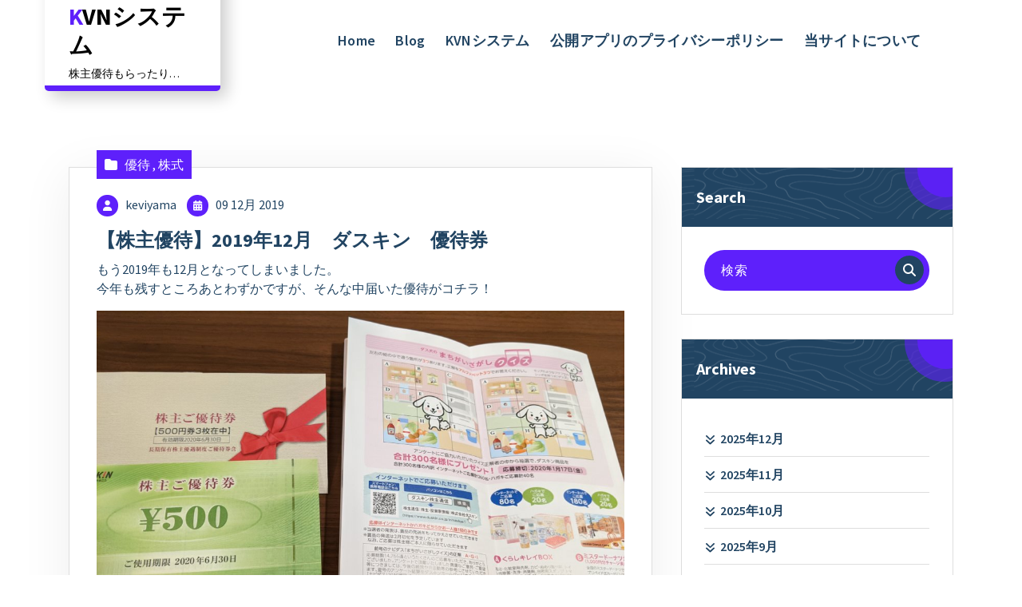

--- FILE ---
content_type: text/html; charset=UTF-8
request_url: https://kvnsystem.com/2019/12/09/duskin-mosburger/
body_size: 15101
content:
<!DOCTYPE html>
<html dir="ltr" lang="ja" prefix="og: https://ogp.me/ns#">
	<head>
		<meta charset="UTF-8">
		<meta name="viewport" content="width=device-width, initial-scale=1.0" >

		<link rel="profile" href="https://gmpg.org/xfn/11">

		<title>【株主優待】2019年12月 ダスキン 優待券 - KVNシステム</title>

		<!-- All in One SEO 4.9.0 - aioseo.com -->
	<meta name="description" content="もう2019年も12月となってしまいました。今年も残すところあとわずかですが、そんな中届いた優待がコチラ！ ダ" />
	<meta name="robots" content="max-image-preview:large" />
	<meta name="author" content="keviyama"/>
	<link rel="canonical" href="https://kvnsystem.com/2019/12/09/duskin-mosburger/" />
	<meta name="generator" content="All in One SEO (AIOSEO) 4.9.0" />
		<meta property="og:locale" content="ja_JP" />
		<meta property="og:site_name" content="KVNシステム - 株主優待もらったり資格対策だったりその他いろいろ" />
		<meta property="og:type" content="article" />
		<meta property="og:title" content="【株主優待】2019年12月 ダスキン 優待券 - KVNシステム" />
		<meta property="og:description" content="もう2019年も12月となってしまいました。今年も残すところあとわずかですが、そんな中届いた優待がコチラ！ ダ" />
		<meta property="og:url" content="https://kvnsystem.com/2019/12/09/duskin-mosburger/" />
		<meta property="og:image" content="https://kvnsystem.com/wp-content/uploads/2019/09/cropped-1546068734680-2.png" />
		<meta property="og:image:secure_url" content="https://kvnsystem.com/wp-content/uploads/2019/09/cropped-1546068734680-2.png" />
		<meta property="og:image:width" content="190" />
		<meta property="og:image:height" content="190" />
		<meta property="article:published_time" content="2019-12-09T11:42:46+00:00" />
		<meta property="article:modified_time" content="2019-12-23T00:44:52+00:00" />
		<meta name="twitter:card" content="summary_large_image" />
		<meta name="twitter:title" content="【株主優待】2019年12月 ダスキン 優待券 - KVNシステム" />
		<meta name="twitter:description" content="もう2019年も12月となってしまいました。今年も残すところあとわずかですが、そんな中届いた優待がコチラ！ ダ" />
		<meta name="twitter:image" content="https://kvnsystem.com/wp-content/uploads/2019/09/cropped-1546068734680-2.png" />
		<script type="application/ld+json" class="aioseo-schema">
			{"@context":"https:\/\/schema.org","@graph":[{"@type":"BlogPosting","@id":"https:\/\/kvnsystem.com\/2019\/12\/09\/duskin-mosburger\/#blogposting","name":"\u3010\u682a\u4e3b\u512a\u5f85\u30112019\u5e7412\u6708 \u30c0\u30b9\u30ad\u30f3 \u512a\u5f85\u5238 - KVN\u30b7\u30b9\u30c6\u30e0","headline":"\u3010\u682a\u4e3b\u512a\u5f85\u30112019\u5e7412\u6708\u3000\u30c0\u30b9\u30ad\u30f3\u3000\u512a\u5f85\u5238","author":{"@id":"https:\/\/kvnsystem.com\/author\/keviyamaster\/#author"},"publisher":{"@id":"https:\/\/kvnsystem.com\/#organization"},"image":{"@type":"ImageObject","url":"https:\/\/kvnsystem.com\/wp-content\/uploads\/2019\/12\/IMG_20191209_192034.jpg","@id":"https:\/\/kvnsystem.com\/2019\/12\/09\/duskin-mosburger\/#articleImage"},"datePublished":"2019-12-09T20:42:46+09:00","dateModified":"2019-12-23T09:44:52+09:00","inLanguage":"ja","commentCount":1,"mainEntityOfPage":{"@id":"https:\/\/kvnsystem.com\/2019\/12\/09\/duskin-mosburger\/#webpage"},"isPartOf":{"@id":"https:\/\/kvnsystem.com\/2019\/12\/09\/duskin-mosburger\/#webpage"},"articleSection":"\u512a\u5f85, \u682a\u5f0f, \u30c0\u30b9\u30ad\u30f3, \u30e2\u30b9\u30d0\u30fc\u30ac\u30fc, \u512a\u5f85\u5238"},{"@type":"BreadcrumbList","@id":"https:\/\/kvnsystem.com\/2019\/12\/09\/duskin-mosburger\/#breadcrumblist","itemListElement":[{"@type":"ListItem","@id":"https:\/\/kvnsystem.com#listItem","position":1,"name":"Home","item":"https:\/\/kvnsystem.com","nextItem":{"@type":"ListItem","@id":"https:\/\/kvnsystem.com\/category\/stock\/#listItem","name":"\u682a\u5f0f"}},{"@type":"ListItem","@id":"https:\/\/kvnsystem.com\/category\/stock\/#listItem","position":2,"name":"\u682a\u5f0f","item":"https:\/\/kvnsystem.com\/category\/stock\/","nextItem":{"@type":"ListItem","@id":"https:\/\/kvnsystem.com\/category\/stock\/shareholder-benefits\/#listItem","name":"\u512a\u5f85"},"previousItem":{"@type":"ListItem","@id":"https:\/\/kvnsystem.com#listItem","name":"Home"}},{"@type":"ListItem","@id":"https:\/\/kvnsystem.com\/category\/stock\/shareholder-benefits\/#listItem","position":3,"name":"\u512a\u5f85","item":"https:\/\/kvnsystem.com\/category\/stock\/shareholder-benefits\/","nextItem":{"@type":"ListItem","@id":"https:\/\/kvnsystem.com\/2019\/12\/09\/duskin-mosburger\/#listItem","name":"\u3010\u682a\u4e3b\u512a\u5f85\u30112019\u5e7412\u6708\u3000\u30c0\u30b9\u30ad\u30f3\u3000\u512a\u5f85\u5238"},"previousItem":{"@type":"ListItem","@id":"https:\/\/kvnsystem.com\/category\/stock\/#listItem","name":"\u682a\u5f0f"}},{"@type":"ListItem","@id":"https:\/\/kvnsystem.com\/2019\/12\/09\/duskin-mosburger\/#listItem","position":4,"name":"\u3010\u682a\u4e3b\u512a\u5f85\u30112019\u5e7412\u6708\u3000\u30c0\u30b9\u30ad\u30f3\u3000\u512a\u5f85\u5238","previousItem":{"@type":"ListItem","@id":"https:\/\/kvnsystem.com\/category\/stock\/shareholder-benefits\/#listItem","name":"\u512a\u5f85"}}]},{"@type":"Organization","@id":"https:\/\/kvnsystem.com\/#organization","name":"KVN\u30b7\u30b9\u30c6\u30e0","description":"\u682a\u4e3b\u512a\u5f85\u3082\u3089\u3063\u305f\u308a\u8cc7\u683c\u5bfe\u7b56\u3060\u3063\u305f\u308a\u305d\u306e\u4ed6\u3044\u308d\u3044\u308d","url":"https:\/\/kvnsystem.com\/"},{"@type":"Person","@id":"https:\/\/kvnsystem.com\/author\/keviyamaster\/#author","url":"https:\/\/kvnsystem.com\/author\/keviyamaster\/","name":"keviyama","image":{"@type":"ImageObject","@id":"https:\/\/kvnsystem.com\/2019\/12\/09\/duskin-mosburger\/#authorImage","url":"https:\/\/secure.gravatar.com\/avatar\/66898967db3a39091596f685d7a897da756448fbcfa7a44923b3ef62c107a2eb?s=96&d=mm&r=g","width":96,"height":96,"caption":"keviyama"}},{"@type":"WebPage","@id":"https:\/\/kvnsystem.com\/2019\/12\/09\/duskin-mosburger\/#webpage","url":"https:\/\/kvnsystem.com\/2019\/12\/09\/duskin-mosburger\/","name":"\u3010\u682a\u4e3b\u512a\u5f85\u30112019\u5e7412\u6708 \u30c0\u30b9\u30ad\u30f3 \u512a\u5f85\u5238 - KVN\u30b7\u30b9\u30c6\u30e0","description":"\u3082\u30462019\u5e74\u308212\u6708\u3068\u306a\u3063\u3066\u3057\u307e\u3044\u307e\u3057\u305f\u3002\u4eca\u5e74\u3082\u6b8b\u3059\u3068\u3053\u308d\u3042\u3068\u308f\u305a\u304b\u3067\u3059\u304c\u3001\u305d\u3093\u306a\u4e2d\u5c4a\u3044\u305f\u512a\u5f85\u304c\u30b3\u30c1\u30e9\uff01 \u30c0","inLanguage":"ja","isPartOf":{"@id":"https:\/\/kvnsystem.com\/#website"},"breadcrumb":{"@id":"https:\/\/kvnsystem.com\/2019\/12\/09\/duskin-mosburger\/#breadcrumblist"},"author":{"@id":"https:\/\/kvnsystem.com\/author\/keviyamaster\/#author"},"creator":{"@id":"https:\/\/kvnsystem.com\/author\/keviyamaster\/#author"},"datePublished":"2019-12-09T20:42:46+09:00","dateModified":"2019-12-23T09:44:52+09:00"},{"@type":"WebSite","@id":"https:\/\/kvnsystem.com\/#website","url":"https:\/\/kvnsystem.com\/","name":"KVN\u30b7\u30b9\u30c6\u30e0","description":"\u682a\u4e3b\u512a\u5f85\u3082\u3089\u3063\u305f\u308a\u8cc7\u683c\u5bfe\u7b56\u3060\u3063\u305f\u308a\u305d\u306e\u4ed6\u3044\u308d\u3044\u308d","inLanguage":"ja","publisher":{"@id":"https:\/\/kvnsystem.com\/#organization"}}]}
		</script>
		<!-- All in One SEO -->

<link rel='dns-prefetch' href='//webfonts.xserver.jp' />
<link rel="alternate" type="application/rss+xml" title="KVNシステム &raquo; フィード" href="https://kvnsystem.com/feed/" />
<link rel="alternate" type="application/rss+xml" title="KVNシステム &raquo; コメントフィード" href="https://kvnsystem.com/comments/feed/" />
<link rel="alternate" type="application/rss+xml" title="KVNシステム &raquo; 【株主優待】2019年12月　ダスキン　優待券 のコメントのフィード" href="https://kvnsystem.com/2019/12/09/duskin-mosburger/feed/" />
<link rel="alternate" title="oEmbed (JSON)" type="application/json+oembed" href="https://kvnsystem.com/wp-json/oembed/1.0/embed?url=https%3A%2F%2Fkvnsystem.com%2F2019%2F12%2F09%2Fduskin-mosburger%2F" />
<link rel="alternate" title="oEmbed (XML)" type="text/xml+oembed" href="https://kvnsystem.com/wp-json/oembed/1.0/embed?url=https%3A%2F%2Fkvnsystem.com%2F2019%2F12%2F09%2Fduskin-mosburger%2F&#038;format=xml" />
<style id='wp-img-auto-sizes-contain-inline-css' type='text/css'>
img:is([sizes=auto i],[sizes^="auto," i]){contain-intrinsic-size:3000px 1500px}
/*# sourceURL=wp-img-auto-sizes-contain-inline-css */
</style>
<style id='wp-emoji-styles-inline-css' type='text/css'>

	img.wp-smiley, img.emoji {
		display: inline !important;
		border: none !important;
		box-shadow: none !important;
		height: 1em !important;
		width: 1em !important;
		margin: 0 0.07em !important;
		vertical-align: -0.1em !important;
		background: none !important;
		padding: 0 !important;
	}
/*# sourceURL=wp-emoji-styles-inline-css */
</style>
<style id='wp-block-library-inline-css' type='text/css'>
:root{--wp-block-synced-color:#7a00df;--wp-block-synced-color--rgb:122,0,223;--wp-bound-block-color:var(--wp-block-synced-color);--wp-editor-canvas-background:#ddd;--wp-admin-theme-color:#007cba;--wp-admin-theme-color--rgb:0,124,186;--wp-admin-theme-color-darker-10:#006ba1;--wp-admin-theme-color-darker-10--rgb:0,107,160.5;--wp-admin-theme-color-darker-20:#005a87;--wp-admin-theme-color-darker-20--rgb:0,90,135;--wp-admin-border-width-focus:2px}@media (min-resolution:192dpi){:root{--wp-admin-border-width-focus:1.5px}}.wp-element-button{cursor:pointer}:root .has-very-light-gray-background-color{background-color:#eee}:root .has-very-dark-gray-background-color{background-color:#313131}:root .has-very-light-gray-color{color:#eee}:root .has-very-dark-gray-color{color:#313131}:root .has-vivid-green-cyan-to-vivid-cyan-blue-gradient-background{background:linear-gradient(135deg,#00d084,#0693e3)}:root .has-purple-crush-gradient-background{background:linear-gradient(135deg,#34e2e4,#4721fb 50%,#ab1dfe)}:root .has-hazy-dawn-gradient-background{background:linear-gradient(135deg,#faaca8,#dad0ec)}:root .has-subdued-olive-gradient-background{background:linear-gradient(135deg,#fafae1,#67a671)}:root .has-atomic-cream-gradient-background{background:linear-gradient(135deg,#fdd79a,#004a59)}:root .has-nightshade-gradient-background{background:linear-gradient(135deg,#330968,#31cdcf)}:root .has-midnight-gradient-background{background:linear-gradient(135deg,#020381,#2874fc)}:root{--wp--preset--font-size--normal:16px;--wp--preset--font-size--huge:42px}.has-regular-font-size{font-size:1em}.has-larger-font-size{font-size:2.625em}.has-normal-font-size{font-size:var(--wp--preset--font-size--normal)}.has-huge-font-size{font-size:var(--wp--preset--font-size--huge)}.has-text-align-center{text-align:center}.has-text-align-left{text-align:left}.has-text-align-right{text-align:right}.has-fit-text{white-space:nowrap!important}#end-resizable-editor-section{display:none}.aligncenter{clear:both}.items-justified-left{justify-content:flex-start}.items-justified-center{justify-content:center}.items-justified-right{justify-content:flex-end}.items-justified-space-between{justify-content:space-between}.screen-reader-text{border:0;clip-path:inset(50%);height:1px;margin:-1px;overflow:hidden;padding:0;position:absolute;width:1px;word-wrap:normal!important}.screen-reader-text:focus{background-color:#ddd;clip-path:none;color:#444;display:block;font-size:1em;height:auto;left:5px;line-height:normal;padding:15px 23px 14px;text-decoration:none;top:5px;width:auto;z-index:100000}html :where(.has-border-color){border-style:solid}html :where([style*=border-top-color]){border-top-style:solid}html :where([style*=border-right-color]){border-right-style:solid}html :where([style*=border-bottom-color]){border-bottom-style:solid}html :where([style*=border-left-color]){border-left-style:solid}html :where([style*=border-width]){border-style:solid}html :where([style*=border-top-width]){border-top-style:solid}html :where([style*=border-right-width]){border-right-style:solid}html :where([style*=border-bottom-width]){border-bottom-style:solid}html :where([style*=border-left-width]){border-left-style:solid}html :where(img[class*=wp-image-]){height:auto;max-width:100%}:where(figure){margin:0 0 1em}html :where(.is-position-sticky){--wp-admin--admin-bar--position-offset:var(--wp-admin--admin-bar--height,0px)}@media screen and (max-width:600px){html :where(.is-position-sticky){--wp-admin--admin-bar--position-offset:0px}}

/*# sourceURL=wp-block-library-inline-css */
</style><style id='wp-block-image-inline-css' type='text/css'>
.wp-block-image>a,.wp-block-image>figure>a{display:inline-block}.wp-block-image img{box-sizing:border-box;height:auto;max-width:100%;vertical-align:bottom}@media not (prefers-reduced-motion){.wp-block-image img.hide{visibility:hidden}.wp-block-image img.show{animation:show-content-image .4s}}.wp-block-image[style*=border-radius] img,.wp-block-image[style*=border-radius]>a{border-radius:inherit}.wp-block-image.has-custom-border img{box-sizing:border-box}.wp-block-image.aligncenter{text-align:center}.wp-block-image.alignfull>a,.wp-block-image.alignwide>a{width:100%}.wp-block-image.alignfull img,.wp-block-image.alignwide img{height:auto;width:100%}.wp-block-image .aligncenter,.wp-block-image .alignleft,.wp-block-image .alignright,.wp-block-image.aligncenter,.wp-block-image.alignleft,.wp-block-image.alignright{display:table}.wp-block-image .aligncenter>figcaption,.wp-block-image .alignleft>figcaption,.wp-block-image .alignright>figcaption,.wp-block-image.aligncenter>figcaption,.wp-block-image.alignleft>figcaption,.wp-block-image.alignright>figcaption{caption-side:bottom;display:table-caption}.wp-block-image .alignleft{float:left;margin:.5em 1em .5em 0}.wp-block-image .alignright{float:right;margin:.5em 0 .5em 1em}.wp-block-image .aligncenter{margin-left:auto;margin-right:auto}.wp-block-image :where(figcaption){margin-bottom:1em;margin-top:.5em}.wp-block-image.is-style-circle-mask img{border-radius:9999px}@supports ((-webkit-mask-image:none) or (mask-image:none)) or (-webkit-mask-image:none){.wp-block-image.is-style-circle-mask img{border-radius:0;-webkit-mask-image:url('data:image/svg+xml;utf8,<svg viewBox="0 0 100 100" xmlns="http://www.w3.org/2000/svg"><circle cx="50" cy="50" r="50"/></svg>');mask-image:url('data:image/svg+xml;utf8,<svg viewBox="0 0 100 100" xmlns="http://www.w3.org/2000/svg"><circle cx="50" cy="50" r="50"/></svg>');mask-mode:alpha;-webkit-mask-position:center;mask-position:center;-webkit-mask-repeat:no-repeat;mask-repeat:no-repeat;-webkit-mask-size:contain;mask-size:contain}}:root :where(.wp-block-image.is-style-rounded img,.wp-block-image .is-style-rounded img){border-radius:9999px}.wp-block-image figure{margin:0}.wp-lightbox-container{display:flex;flex-direction:column;position:relative}.wp-lightbox-container img{cursor:zoom-in}.wp-lightbox-container img:hover+button{opacity:1}.wp-lightbox-container button{align-items:center;backdrop-filter:blur(16px) saturate(180%);background-color:#5a5a5a40;border:none;border-radius:4px;cursor:zoom-in;display:flex;height:20px;justify-content:center;opacity:0;padding:0;position:absolute;right:16px;text-align:center;top:16px;width:20px;z-index:100}@media not (prefers-reduced-motion){.wp-lightbox-container button{transition:opacity .2s ease}}.wp-lightbox-container button:focus-visible{outline:3px auto #5a5a5a40;outline:3px auto -webkit-focus-ring-color;outline-offset:3px}.wp-lightbox-container button:hover{cursor:pointer;opacity:1}.wp-lightbox-container button:focus{opacity:1}.wp-lightbox-container button:focus,.wp-lightbox-container button:hover,.wp-lightbox-container button:not(:hover):not(:active):not(.has-background){background-color:#5a5a5a40;border:none}.wp-lightbox-overlay{box-sizing:border-box;cursor:zoom-out;height:100vh;left:0;overflow:hidden;position:fixed;top:0;visibility:hidden;width:100%;z-index:100000}.wp-lightbox-overlay .close-button{align-items:center;cursor:pointer;display:flex;justify-content:center;min-height:40px;min-width:40px;padding:0;position:absolute;right:calc(env(safe-area-inset-right) + 16px);top:calc(env(safe-area-inset-top) + 16px);z-index:5000000}.wp-lightbox-overlay .close-button:focus,.wp-lightbox-overlay .close-button:hover,.wp-lightbox-overlay .close-button:not(:hover):not(:active):not(.has-background){background:none;border:none}.wp-lightbox-overlay .lightbox-image-container{height:var(--wp--lightbox-container-height);left:50%;overflow:hidden;position:absolute;top:50%;transform:translate(-50%,-50%);transform-origin:top left;width:var(--wp--lightbox-container-width);z-index:9999999999}.wp-lightbox-overlay .wp-block-image{align-items:center;box-sizing:border-box;display:flex;height:100%;justify-content:center;margin:0;position:relative;transform-origin:0 0;width:100%;z-index:3000000}.wp-lightbox-overlay .wp-block-image img{height:var(--wp--lightbox-image-height);min-height:var(--wp--lightbox-image-height);min-width:var(--wp--lightbox-image-width);width:var(--wp--lightbox-image-width)}.wp-lightbox-overlay .wp-block-image figcaption{display:none}.wp-lightbox-overlay button{background:none;border:none}.wp-lightbox-overlay .scrim{background-color:#fff;height:100%;opacity:.9;position:absolute;width:100%;z-index:2000000}.wp-lightbox-overlay.active{visibility:visible}@media not (prefers-reduced-motion){.wp-lightbox-overlay.active{animation:turn-on-visibility .25s both}.wp-lightbox-overlay.active img{animation:turn-on-visibility .35s both}.wp-lightbox-overlay.show-closing-animation:not(.active){animation:turn-off-visibility .35s both}.wp-lightbox-overlay.show-closing-animation:not(.active) img{animation:turn-off-visibility .25s both}.wp-lightbox-overlay.zoom.active{animation:none;opacity:1;visibility:visible}.wp-lightbox-overlay.zoom.active .lightbox-image-container{animation:lightbox-zoom-in .4s}.wp-lightbox-overlay.zoom.active .lightbox-image-container img{animation:none}.wp-lightbox-overlay.zoom.active .scrim{animation:turn-on-visibility .4s forwards}.wp-lightbox-overlay.zoom.show-closing-animation:not(.active){animation:none}.wp-lightbox-overlay.zoom.show-closing-animation:not(.active) .lightbox-image-container{animation:lightbox-zoom-out .4s}.wp-lightbox-overlay.zoom.show-closing-animation:not(.active) .lightbox-image-container img{animation:none}.wp-lightbox-overlay.zoom.show-closing-animation:not(.active) .scrim{animation:turn-off-visibility .4s forwards}}@keyframes show-content-image{0%{visibility:hidden}99%{visibility:hidden}to{visibility:visible}}@keyframes turn-on-visibility{0%{opacity:0}to{opacity:1}}@keyframes turn-off-visibility{0%{opacity:1;visibility:visible}99%{opacity:0;visibility:visible}to{opacity:0;visibility:hidden}}@keyframes lightbox-zoom-in{0%{transform:translate(calc((-100vw + var(--wp--lightbox-scrollbar-width))/2 + var(--wp--lightbox-initial-left-position)),calc(-50vh + var(--wp--lightbox-initial-top-position))) scale(var(--wp--lightbox-scale))}to{transform:translate(-50%,-50%) scale(1)}}@keyframes lightbox-zoom-out{0%{transform:translate(-50%,-50%) scale(1);visibility:visible}99%{visibility:visible}to{transform:translate(calc((-100vw + var(--wp--lightbox-scrollbar-width))/2 + var(--wp--lightbox-initial-left-position)),calc(-50vh + var(--wp--lightbox-initial-top-position))) scale(var(--wp--lightbox-scale));visibility:hidden}}
/*# sourceURL=https://kvnsystem.com/wp-includes/blocks/image/style.min.css */
</style>
<style id='wp-block-paragraph-inline-css' type='text/css'>
.is-small-text{font-size:.875em}.is-regular-text{font-size:1em}.is-large-text{font-size:2.25em}.is-larger-text{font-size:3em}.has-drop-cap:not(:focus):first-letter{float:left;font-size:8.4em;font-style:normal;font-weight:100;line-height:.68;margin:.05em .1em 0 0;text-transform:uppercase}body.rtl .has-drop-cap:not(:focus):first-letter{float:none;margin-left:.1em}p.has-drop-cap.has-background{overflow:hidden}:root :where(p.has-background){padding:1.25em 2.375em}:where(p.has-text-color:not(.has-link-color)) a{color:inherit}p.has-text-align-left[style*="writing-mode:vertical-lr"],p.has-text-align-right[style*="writing-mode:vertical-rl"]{rotate:180deg}
/*# sourceURL=https://kvnsystem.com/wp-includes/blocks/paragraph/style.min.css */
</style>
<style id='global-styles-inline-css' type='text/css'>
:root{--wp--preset--aspect-ratio--square: 1;--wp--preset--aspect-ratio--4-3: 4/3;--wp--preset--aspect-ratio--3-4: 3/4;--wp--preset--aspect-ratio--3-2: 3/2;--wp--preset--aspect-ratio--2-3: 2/3;--wp--preset--aspect-ratio--16-9: 16/9;--wp--preset--aspect-ratio--9-16: 9/16;--wp--preset--color--black: #000000;--wp--preset--color--cyan-bluish-gray: #abb8c3;--wp--preset--color--white: #ffffff;--wp--preset--color--pale-pink: #f78da7;--wp--preset--color--vivid-red: #cf2e2e;--wp--preset--color--luminous-vivid-orange: #ff6900;--wp--preset--color--luminous-vivid-amber: #fcb900;--wp--preset--color--light-green-cyan: #7bdcb5;--wp--preset--color--vivid-green-cyan: #00d084;--wp--preset--color--pale-cyan-blue: #8ed1fc;--wp--preset--color--vivid-cyan-blue: #0693e3;--wp--preset--color--vivid-purple: #9b51e0;--wp--preset--gradient--vivid-cyan-blue-to-vivid-purple: linear-gradient(135deg,rgb(6,147,227) 0%,rgb(155,81,224) 100%);--wp--preset--gradient--light-green-cyan-to-vivid-green-cyan: linear-gradient(135deg,rgb(122,220,180) 0%,rgb(0,208,130) 100%);--wp--preset--gradient--luminous-vivid-amber-to-luminous-vivid-orange: linear-gradient(135deg,rgb(252,185,0) 0%,rgb(255,105,0) 100%);--wp--preset--gradient--luminous-vivid-orange-to-vivid-red: linear-gradient(135deg,rgb(255,105,0) 0%,rgb(207,46,46) 100%);--wp--preset--gradient--very-light-gray-to-cyan-bluish-gray: linear-gradient(135deg,rgb(238,238,238) 0%,rgb(169,184,195) 100%);--wp--preset--gradient--cool-to-warm-spectrum: linear-gradient(135deg,rgb(74,234,220) 0%,rgb(151,120,209) 20%,rgb(207,42,186) 40%,rgb(238,44,130) 60%,rgb(251,105,98) 80%,rgb(254,248,76) 100%);--wp--preset--gradient--blush-light-purple: linear-gradient(135deg,rgb(255,206,236) 0%,rgb(152,150,240) 100%);--wp--preset--gradient--blush-bordeaux: linear-gradient(135deg,rgb(254,205,165) 0%,rgb(254,45,45) 50%,rgb(107,0,62) 100%);--wp--preset--gradient--luminous-dusk: linear-gradient(135deg,rgb(255,203,112) 0%,rgb(199,81,192) 50%,rgb(65,88,208) 100%);--wp--preset--gradient--pale-ocean: linear-gradient(135deg,rgb(255,245,203) 0%,rgb(182,227,212) 50%,rgb(51,167,181) 100%);--wp--preset--gradient--electric-grass: linear-gradient(135deg,rgb(202,248,128) 0%,rgb(113,206,126) 100%);--wp--preset--gradient--midnight: linear-gradient(135deg,rgb(2,3,129) 0%,rgb(40,116,252) 100%);--wp--preset--font-size--small: 13px;--wp--preset--font-size--medium: 20px;--wp--preset--font-size--large: 36px;--wp--preset--font-size--x-large: 42px;--wp--preset--spacing--20: 0.44rem;--wp--preset--spacing--30: 0.67rem;--wp--preset--spacing--40: 1rem;--wp--preset--spacing--50: 1.5rem;--wp--preset--spacing--60: 2.25rem;--wp--preset--spacing--70: 3.38rem;--wp--preset--spacing--80: 5.06rem;--wp--preset--shadow--natural: 6px 6px 9px rgba(0, 0, 0, 0.2);--wp--preset--shadow--deep: 12px 12px 50px rgba(0, 0, 0, 0.4);--wp--preset--shadow--sharp: 6px 6px 0px rgba(0, 0, 0, 0.2);--wp--preset--shadow--outlined: 6px 6px 0px -3px rgb(255, 255, 255), 6px 6px rgb(0, 0, 0);--wp--preset--shadow--crisp: 6px 6px 0px rgb(0, 0, 0);}:where(.is-layout-flex){gap: 0.5em;}:where(.is-layout-grid){gap: 0.5em;}body .is-layout-flex{display: flex;}.is-layout-flex{flex-wrap: wrap;align-items: center;}.is-layout-flex > :is(*, div){margin: 0;}body .is-layout-grid{display: grid;}.is-layout-grid > :is(*, div){margin: 0;}:where(.wp-block-columns.is-layout-flex){gap: 2em;}:where(.wp-block-columns.is-layout-grid){gap: 2em;}:where(.wp-block-post-template.is-layout-flex){gap: 1.25em;}:where(.wp-block-post-template.is-layout-grid){gap: 1.25em;}.has-black-color{color: var(--wp--preset--color--black) !important;}.has-cyan-bluish-gray-color{color: var(--wp--preset--color--cyan-bluish-gray) !important;}.has-white-color{color: var(--wp--preset--color--white) !important;}.has-pale-pink-color{color: var(--wp--preset--color--pale-pink) !important;}.has-vivid-red-color{color: var(--wp--preset--color--vivid-red) !important;}.has-luminous-vivid-orange-color{color: var(--wp--preset--color--luminous-vivid-orange) !important;}.has-luminous-vivid-amber-color{color: var(--wp--preset--color--luminous-vivid-amber) !important;}.has-light-green-cyan-color{color: var(--wp--preset--color--light-green-cyan) !important;}.has-vivid-green-cyan-color{color: var(--wp--preset--color--vivid-green-cyan) !important;}.has-pale-cyan-blue-color{color: var(--wp--preset--color--pale-cyan-blue) !important;}.has-vivid-cyan-blue-color{color: var(--wp--preset--color--vivid-cyan-blue) !important;}.has-vivid-purple-color{color: var(--wp--preset--color--vivid-purple) !important;}.has-black-background-color{background-color: var(--wp--preset--color--black) !important;}.has-cyan-bluish-gray-background-color{background-color: var(--wp--preset--color--cyan-bluish-gray) !important;}.has-white-background-color{background-color: var(--wp--preset--color--white) !important;}.has-pale-pink-background-color{background-color: var(--wp--preset--color--pale-pink) !important;}.has-vivid-red-background-color{background-color: var(--wp--preset--color--vivid-red) !important;}.has-luminous-vivid-orange-background-color{background-color: var(--wp--preset--color--luminous-vivid-orange) !important;}.has-luminous-vivid-amber-background-color{background-color: var(--wp--preset--color--luminous-vivid-amber) !important;}.has-light-green-cyan-background-color{background-color: var(--wp--preset--color--light-green-cyan) !important;}.has-vivid-green-cyan-background-color{background-color: var(--wp--preset--color--vivid-green-cyan) !important;}.has-pale-cyan-blue-background-color{background-color: var(--wp--preset--color--pale-cyan-blue) !important;}.has-vivid-cyan-blue-background-color{background-color: var(--wp--preset--color--vivid-cyan-blue) !important;}.has-vivid-purple-background-color{background-color: var(--wp--preset--color--vivid-purple) !important;}.has-black-border-color{border-color: var(--wp--preset--color--black) !important;}.has-cyan-bluish-gray-border-color{border-color: var(--wp--preset--color--cyan-bluish-gray) !important;}.has-white-border-color{border-color: var(--wp--preset--color--white) !important;}.has-pale-pink-border-color{border-color: var(--wp--preset--color--pale-pink) !important;}.has-vivid-red-border-color{border-color: var(--wp--preset--color--vivid-red) !important;}.has-luminous-vivid-orange-border-color{border-color: var(--wp--preset--color--luminous-vivid-orange) !important;}.has-luminous-vivid-amber-border-color{border-color: var(--wp--preset--color--luminous-vivid-amber) !important;}.has-light-green-cyan-border-color{border-color: var(--wp--preset--color--light-green-cyan) !important;}.has-vivid-green-cyan-border-color{border-color: var(--wp--preset--color--vivid-green-cyan) !important;}.has-pale-cyan-blue-border-color{border-color: var(--wp--preset--color--pale-cyan-blue) !important;}.has-vivid-cyan-blue-border-color{border-color: var(--wp--preset--color--vivid-cyan-blue) !important;}.has-vivid-purple-border-color{border-color: var(--wp--preset--color--vivid-purple) !important;}.has-vivid-cyan-blue-to-vivid-purple-gradient-background{background: var(--wp--preset--gradient--vivid-cyan-blue-to-vivid-purple) !important;}.has-light-green-cyan-to-vivid-green-cyan-gradient-background{background: var(--wp--preset--gradient--light-green-cyan-to-vivid-green-cyan) !important;}.has-luminous-vivid-amber-to-luminous-vivid-orange-gradient-background{background: var(--wp--preset--gradient--luminous-vivid-amber-to-luminous-vivid-orange) !important;}.has-luminous-vivid-orange-to-vivid-red-gradient-background{background: var(--wp--preset--gradient--luminous-vivid-orange-to-vivid-red) !important;}.has-very-light-gray-to-cyan-bluish-gray-gradient-background{background: var(--wp--preset--gradient--very-light-gray-to-cyan-bluish-gray) !important;}.has-cool-to-warm-spectrum-gradient-background{background: var(--wp--preset--gradient--cool-to-warm-spectrum) !important;}.has-blush-light-purple-gradient-background{background: var(--wp--preset--gradient--blush-light-purple) !important;}.has-blush-bordeaux-gradient-background{background: var(--wp--preset--gradient--blush-bordeaux) !important;}.has-luminous-dusk-gradient-background{background: var(--wp--preset--gradient--luminous-dusk) !important;}.has-pale-ocean-gradient-background{background: var(--wp--preset--gradient--pale-ocean) !important;}.has-electric-grass-gradient-background{background: var(--wp--preset--gradient--electric-grass) !important;}.has-midnight-gradient-background{background: var(--wp--preset--gradient--midnight) !important;}.has-small-font-size{font-size: var(--wp--preset--font-size--small) !important;}.has-medium-font-size{font-size: var(--wp--preset--font-size--medium) !important;}.has-large-font-size{font-size: var(--wp--preset--font-size--large) !important;}.has-x-large-font-size{font-size: var(--wp--preset--font-size--x-large) !important;}
/*# sourceURL=global-styles-inline-css */
</style>

<style id='classic-theme-styles-inline-css' type='text/css'>
/*! This file is auto-generated */
.wp-block-button__link{color:#fff;background-color:#32373c;border-radius:9999px;box-shadow:none;text-decoration:none;padding:calc(.667em + 2px) calc(1.333em + 2px);font-size:1.125em}.wp-block-file__button{background:#32373c;color:#fff;text-decoration:none}
/*# sourceURL=/wp-includes/css/classic-themes.min.css */
</style>
<link rel='stylesheet' id='bootstrap-min-css' href='https://kvnsystem.com/wp-content/themes/abiz/assets/css/bootstrap.min.css?ver=6.9' type='text/css' media='all' />
<link rel='stylesheet' id='owl-carousel-min-css' href='https://kvnsystem.com/wp-content/themes/abiz/assets/css/owl.carousel.min.css?ver=6.9' type='text/css' media='all' />
<link rel='stylesheet' id='all-css-css' href='https://kvnsystem.com/wp-content/themes/abiz/assets/css/all.min.css?ver=6.9' type='text/css' media='all' />
<link rel='stylesheet' id='animate-css' href='https://kvnsystem.com/wp-content/themes/abiz/assets/css/animate.min.css?ver=6.9' type='text/css' media='all' />
<link rel='stylesheet' id='abiz-main-css' href='https://kvnsystem.com/wp-content/themes/abiz/assets/css/main.css?ver=6.9' type='text/css' media='all' />
<link rel='stylesheet' id='abiz-media-query-css' href='https://kvnsystem.com/wp-content/themes/abiz/assets/css/responsive.css?ver=6.9' type='text/css' media='all' />
<link rel='stylesheet' id='abiz-fonts-css' href='https://kvnsystem.com/wp-content/fonts/286069cd5d07d27df520fb518c4e79d2.css' type='text/css' media='all' />
<link rel='stylesheet' id='abiz-style-css' href='https://kvnsystem.com/wp-content/themes/quicksy/style.css?ver=6.9' type='text/css' media='all' />
<style id='abiz-style-inline-css' type='text/css'>
.breadcrumb-area:after {
				background-color: #e11c09;
				opacity: 0.75;
			}
.logo img, .mobile-logo img {max-width: 150px;}
.site-title {font-size: 30px;}
.site-description {font-size: 14px;}
 body{
	font-size: 16px;
	font-weight: inherit;
	text-transform: inherit;
	font-style: inherit;
	text-decoration: none;
	}

.main-slider {
					    background: rgba(0, 0, 0, 0.75);
				}
.abiz-features-section-2 {
								 background: url(https://kvnsystem.com/wp-content/plugins/daddy-plus//inc/abiz/images/features2.jpg) no-repeat fixed center center / cover rgb(0 0 0 / 0.7);
								 background-blend-mode: multiply;
							}

/*# sourceURL=abiz-style-inline-css */
</style>
<link rel='stylesheet' id='quicksy-abiz-style-css' href='https://kvnsystem.com/wp-content/themes/abiz/style.css?ver=6.9' type='text/css' media='all' />
<link rel='stylesheet' id='quicksy-style-css' href='https://kvnsystem.com/wp-content/themes/quicksy/style.css?ver=6.9' type='text/css' media='all' />
<script type="text/javascript" src="https://kvnsystem.com/wp-includes/js/jquery/jquery.min.js?ver=3.7.1" id="jquery-core-js"></script>
<script type="text/javascript" src="https://kvnsystem.com/wp-includes/js/jquery/jquery-migrate.min.js?ver=3.4.1" id="jquery-migrate-js"></script>
<script type="text/javascript" src="//webfonts.xserver.jp/js/xserverv3.js?fadein=0&amp;ver=2.0.8" id="typesquare_std-js"></script>
<script type="text/javascript" src="https://kvnsystem.com/wp-content/themes/abiz/assets/js/wow.min.js?ver=6.9" id="wow-min-js"></script>
<link rel="https://api.w.org/" href="https://kvnsystem.com/wp-json/" /><link rel="alternate" title="JSON" type="application/json" href="https://kvnsystem.com/wp-json/wp/v2/posts/197" /><link rel="EditURI" type="application/rsd+xml" title="RSD" href="https://kvnsystem.com/xmlrpc.php?rsd" />
<meta name="generator" content="WordPress 6.9" />
<link rel='shortlink' href='https://kvnsystem.com/?p=197' />
	<link rel="preconnect" href="https://fonts.googleapis.com">
	<link rel="preconnect" href="https://fonts.gstatic.com">
		<style type="text/css">
					h4.site-title,
			p.site-description {
				color: #000;
			}
			</style>
	<link rel="icon" href="https://kvnsystem.com/wp-content/uploads/2019/09/cropped-1546068734680-1-32x32.png" sizes="32x32" />
<link rel="icon" href="https://kvnsystem.com/wp-content/uploads/2019/09/cropped-1546068734680-1-192x192.png" sizes="192x192" />
<link rel="apple-touch-icon" href="https://kvnsystem.com/wp-content/uploads/2019/09/cropped-1546068734680-1-180x180.png" />
<meta name="msapplication-TileImage" content="https://kvnsystem.com/wp-content/uploads/2019/09/cropped-1546068734680-1-270x270.png" />
	<style id="egf-frontend-styles" type="text/css">
		p {} h1 {} h2 {} h3 {} h4 {} h5 {} h6 {} 	</style>
		</head>
<body class="wp-singular post-template-default single single-post postid-197 single-format-standard wp-theme-abiz wp-child-theme-quicksy btn-style-one quicksy-theme heading-design-2" >
<a class="screen-reader-text skip-link" href="#content">コンテンツにスキップ</a>
<header id="main-header" class="main-header">
		
	<div class="navigation-wrapper">
		<div class="main-navigation-area d-none d-lg-block">
			<div class="main-navigation  ">
				<div class="container">
					<div class="row">
						<div class="col-2 my-auto">
							<div class="logo">
							  	<a href="https://kvnsystem.com/">
		<h4 class="site-title">
			KVNシステム		</h4>
	</a>	
		<p class="site-description">株主優待もらったり資格対策だったりその他いろいろ</p>
							</div>
						</div>
						<div class="col-10 my-auto">
							<nav class="navbar-area">
								<div class="main-navbar">
								   <ul class="main-menu"><li class="nav-item menu-item "><a class="nav-link " href="https://kvnsystem.com/" title="Home">Home</a></li><li class="nav-item menu-item page_item page-item-2413 current_page_parent"><a class="nav-link" href="https://kvnsystem.com/blog/">Blog</a></li><li class="nav-item menu-item page_item page-item-361"><a class="nav-link" href="https://kvnsystem.com/employee-training/">KVNシステム</a></li><li class="nav-item menu-item page_item page-item-192"><a class="nav-link" href="https://kvnsystem.com/application-privacy-policy/">公開アプリのプライバシーポリシー</a></li><li class="nav-item menu-item page_item page-item-67"><a class="nav-link" href="https://kvnsystem.com/%e3%81%91%e3%81%b3%e3%82%84%e3%81%be%e3%81%ab%e3%81%a4%e3%81%84%e3%81%a6/">当サイトについて</a></li></ul>
                           
								</div>
								<div class="main-menu-right">
									<ul class="menu-right-list">
																																																	</ul>                            
								</div>
							</nav>
						</div>
					</div>
				</div>
			</div>
		</div>
		<div class="main-mobile-nav "> 
			<div class="container">
				<div class="row">
					<div class="col-12">
						<div class="main-mobile-menu">
							<div class="mobile-logo">
								<div class="logo">
								   	<a href="https://kvnsystem.com/">
		<h4 class="site-title">
			KVNシステム		</h4>
	</a>	
		<p class="site-description">株主優待もらったり資格対策だったりその他いろいろ</p>
								</div>
							</div>
							<div class="menu-collapse-wrap">
								<div class="main-menu-right">
									<ul class="menu-right-list">
																																							</ul>                            
								</div>
								<div class="hamburger-menu">
									<button type="button" class="menu-collapsed" aria-label="折りたたまれたメニュー">
										<div class="top-bun"></div>
										<div class="meat"></div>
										<div class="bottom-bun"></div>
									</button>
								</div>
							</div>
							<div class="main-mobile-wrapper">
								<div id="mobile-menu-build" class="main-mobile-build">
									<button type="button" class="header-close-menu close-style" aria-label="ヘッダーメニューを閉じる"></button>
								</div>
							</div>
						</div>
					</div>
				</div>
			</div>        
		</div>
	</div>
</header><div id="content" class="abiz-theme-data">
		<section id="abiz-blog-section" class="blog-section st-py-default">
	<div class="container">
		<div class="row gy-lg-0 gy-5 wow fadeInUp">
			<div class="col-lg-8">
				<div class="row row-cols-1 gy-5">
																		<div class="col">
								<article id="post-197" class="blog-inner post-197 post type-post status-publish format-standard hentry category-shareholder-benefits category-stock tag-24 tag-25 tag-22">
	<div class="blog-item-current">
		<div class="inner-box">
			<div class="blog-header">
					
				<div class="post-category 親指ではない">
					<i class="fas fa-folder"></i>
					<a href="https://kvnsystem.com/2019/12/09/duskin-mosburger/" rel="category tag"><a href="https://kvnsystem.com/category/stock/shareholder-benefits/" rel="category tag">優待</a> , <a href="https://kvnsystem.com/category/stock/" rel="category tag">株式</a></a>
				</div>
			</div>
			<div class="blog-post-content">
									
				<ul class="post-meta list-item">
					<li class="post-item author">
						<i class="fas fa-user"></i>
						<a href="https://kvnsystem.com/author/keviyamaster/">
						keviyama</a>
					</li>
					
					<li class="post-item date">
						<i class="fas fa-calendar-days"></i>
						09 12月 2019</a>
					</li>
				</ul>
								<h4 class="post-title">【株主優待】2019年12月　ダスキン　優待券</h4>				
<p>もう2019年も12月となってしまいました。<br>今年も残すところあとわずかですが、そんな中届いた優待がコチラ！</p>



<figure class="wp-block-image size-large"><img fetchpriority="high" decoding="async" width="1024" height="768" src="https://kvnsystem.com/wp-content/uploads/2019/12/IMG_20191209_192034-1024x768.jpg" alt="ダスキン優待券" class="wp-image-201" srcset="https://kvnsystem.com/wp-content/uploads/2019/12/IMG_20191209_192034-1024x768.jpg 1024w, https://kvnsystem.com/wp-content/uploads/2019/12/IMG_20191209_192034-300x225.jpg 300w, https://kvnsystem.com/wp-content/uploads/2019/12/IMG_20191209_192034-768x576.jpg 768w, https://kvnsystem.com/wp-content/uploads/2019/12/IMG_20191209_192034-1536x1152.jpg 1536w, https://kvnsystem.com/wp-content/uploads/2019/12/IMG_20191209_192034-scaled.jpg 2048w, https://kvnsystem.com/wp-content/uploads/2019/12/IMG_20191209_192034-1568x1176.jpg 1568w" sizes="(max-width: 1024px) 100vw, 1024px" /></figure>



<p>ダスキン優待券です！<br>ダスキンの優待券は、お掃除サービスやミスタードーナツなどに加え、寄付に変えたり業務提携先のモスバーガーでも使えます！！<br>個人的にはモスバーガーは結構好きなんですが、なかなか食べる機会がないので、毎回優待券はモスバーガーに使っています&#x1f924;&#x1f354;</p>



<p>ちなみに写真の右側に映っているのは株主通信に毎回ついてくる間違い探しですが、正解と一緒にアンケートを送ると景品が当たるオマケつきです&#x2728;<br>間違い探しと言えばサイゼリヤが有名ですが、ダスキン株主通信のはサイゼリヤに比べてかなり優しい難易度です&#x1f607;</p>



<p>というわけで、例のごとく半年前にもらった優待券の期限が切れそうなのにまだ使ってないことが月初に判明したので、例のごとくモスバーガーで使ってきました！</p>



<figure class="wp-block-image size-large"><img decoding="async" width="768" height="1024" src="https://kvnsystem.com/wp-content/uploads/2019/12/IMG_20191201_124732-768x1024.jpg" alt="ダスキン優待券" class="wp-image-199" srcset="https://kvnsystem.com/wp-content/uploads/2019/12/IMG_20191201_124732-768x1024.jpg 768w, https://kvnsystem.com/wp-content/uploads/2019/12/IMG_20191201_124732-225x300.jpg 225w, https://kvnsystem.com/wp-content/uploads/2019/12/IMG_20191201_124732-1152x1536.jpg 1152w, https://kvnsystem.com/wp-content/uploads/2019/12/IMG_20191201_124732-scaled.jpg 1536w, https://kvnsystem.com/wp-content/uploads/2019/12/IMG_20191201_124732-1568x2091.jpg 1568w" sizes="(max-width: 768px) 100vw, 768px" /></figure>



<figure class="wp-block-image size-large"><img decoding="async" width="1024" height="768" src="https://kvnsystem.com/wp-content/uploads/2019/12/IMG_20191201_125608-1024x768.jpg" alt="モスバーガー" class="wp-image-200" srcset="https://kvnsystem.com/wp-content/uploads/2019/12/IMG_20191201_125608-1024x768.jpg 1024w, https://kvnsystem.com/wp-content/uploads/2019/12/IMG_20191201_125608-300x225.jpg 300w, https://kvnsystem.com/wp-content/uploads/2019/12/IMG_20191201_125608-768x576.jpg 768w, https://kvnsystem.com/wp-content/uploads/2019/12/IMG_20191201_125608-1536x1152.jpg 1536w, https://kvnsystem.com/wp-content/uploads/2019/12/IMG_20191201_125608-scaled.jpg 2048w, https://kvnsystem.com/wp-content/uploads/2019/12/IMG_20191201_125608-1568x1176.jpg 1568w" sizes="(max-width: 1024px) 100vw, 1024px" /></figure>



<p><font size="12"> 豪 遊</font>ですね&#x1f601;</p>



<p>このステキな優待券ですが、実は保有している株式数と期間でもらえる優待券の枚数が変わります。</p>



<table border="1">
    <tr>
      <th></th>
      <th colspan="2">保有期間</th>
    </tr>
    <tr>
      <th>株式数</th>
      <th>3年未満</th>
      <th>3年以上</th>
    </tr>
    <tr>
      <td>100以上</td>
      <td>2枚(1,000円分)</td>
      <td>3枚(1,500円分)</td>
    </tr>
    <tr>
      <td>300以上</td>
      <td>4枚(2,000円分)</td>
      <td>5枚(2,500円分)</td>
    </tr>
  </table>



<p>私は写真の通り、3枚なので100株を3年以上保有しているというわけです&#x270c;</p>



<p>ダスキンの本日終値は<strong>3,105円</strong>。<br>100株で優待をもらうには<strong>310,500円</strong>(＋手数料)ですね～。<br>優待たくさんほしい人は<strong>300株で931,500円</strong>ですかぁ・・・100万円近くなると私はちょっと手が出ませんが、皆さんはいかがでしょう&#x1f605;</p>
			</div>
		</div>
	</div>
</article>							</div>
																<div class="col">
	<article class="blog-post author-details">
		<div class="media">
						<div class="auth-mata">
				<img alt='' src='https://secure.gravatar.com/avatar/66898967db3a39091596f685d7a897da756448fbcfa7a44923b3ef62c107a2eb?s=200&#038;d=mm&#038;r=g' srcset='https://secure.gravatar.com/avatar/66898967db3a39091596f685d7a897da756448fbcfa7a44923b3ef62c107a2eb?s=400&#038;d=mm&#038;r=g 2x' class='avatar avatar-200 photo' height='200' width='200' loading='lazy' decoding='async'/>			</div>
			<div class="media-body author-meta-det">
				<h5>keviyama</h5>
				
								<a href="https://kvnsystem.com/author/keviyamaster/" class="btn btn-white">すべての投稿を見る</a>
			</div>
		</div>  
	</article>
</div>					<div id="comments" class="comments-area">
		<div class="comments-title">
		<h2>
			One thought on &ldquo;<span>【株主優待】2019年12月　ダスキン　優待券</span>&rdquo;		</h2>
	</div>

	
	<ol class="comment-list">
				<li id="comment-13" class="pingback even thread-even depth-1">
			<div class="comment-body">
				ピンバック: <a href="https://kvnsystem.com/2020/06/27/duskin-yutai/" class="url" rel="ugc">【株主優待】2020年6月　ダスキン　優待券 &#8211; けびやまBLOG</a> 			</div>
		</li><!-- #comment-## -->
	</ol>

		<div id="respond" class="comment-respond">
		<h3 id="reply-title" class="comment-reply-title">コメントを残す <small><a rel="nofollow" id="cancel-comment-reply-link" href="/2019/12/09/duskin-mosburger/#respond" style="display:none;">コメントをキャンセル</a></small></h3><form action="https://kvnsystem.com/wp-comments-post.php" method="post" id="commentform" class="comment-form"><p class="comment-notes"><span id="email-notes">メールアドレスが公開されることはありません。</span> <span class="required-field-message"><span class="required">※</span> が付いている欄は必須項目です</span></p><p class="comment-form-comment"><label for="comment">コメント <span class="required">※</span></label> <textarea id="comment" name="comment" cols="45" rows="8" maxlength="65525" required></textarea></p><p class="comment-form-author"><label for="author">名前 <span class="required">※</span></label> <input id="author" name="author" type="text" value="" size="30" maxlength="245" autocomplete="name" required /></p>
<p class="comment-form-email"><label for="email">メール <span class="required">※</span></label> <input id="email" name="email" type="email" value="" size="30" maxlength="100" aria-describedby="email-notes" autocomplete="email" required /></p>
<p class="comment-form-url"><label for="url">サイト</label> <input id="url" name="url" type="url" value="" size="30" maxlength="200" autocomplete="url" /></p>
<p class="comment-form-cookies-consent"><input id="wp-comment-cookies-consent" name="wp-comment-cookies-consent" type="checkbox" value="yes" /> <label for="wp-comment-cookies-consent">次回のコメントで使用するためブラウザーに自分の名前、メールアドレス、サイトを保存する。</label></p>
<p class="form-submit"><input name="submit" type="submit" id="submit" class="submit" value="コメントを送信" /> <input type='hidden' name='comment_post_ID' value='197' id='comment_post_ID' />
<input type='hidden' name='comment_parent' id='comment_parent' value='0' />
</p></form>	</div><!-- #respond -->
	</div>				</div>
			</div>
				<div class="col-lg-4 pl-lg-4">
		<div class="sidebar">
			<aside id="search-1" class="widget widget_search"><h5 class="widget-title">Search</h5><form role="search" method="get" class="search-form" action="https://kvnsystem.com/">
	<label>
		<span class="screen-reader-text">検索対象:</span>
		<input type="search" class="search-field" placeholder="検索" value="" name="s">
	</label>
	<button type="submit" class="search-submit" value="検索"><i class="fa fa-search"></i></button>
</form></aside><aside id="archives-1" class="widget widget_archive"><h5 class="widget-title">Archives</h5>
			<ul>
					<li><a href='https://kvnsystem.com/2025/12/'>2025年12月</a></li>
	<li><a href='https://kvnsystem.com/2025/11/'>2025年11月</a></li>
	<li><a href='https://kvnsystem.com/2025/10/'>2025年10月</a></li>
	<li><a href='https://kvnsystem.com/2025/09/'>2025年9月</a></li>
	<li><a href='https://kvnsystem.com/2025/07/'>2025年7月</a></li>
	<li><a href='https://kvnsystem.com/2025/06/'>2025年6月</a></li>
	<li><a href='https://kvnsystem.com/2025/05/'>2025年5月</a></li>
	<li><a href='https://kvnsystem.com/2025/04/'>2025年4月</a></li>
	<li><a href='https://kvnsystem.com/2025/02/'>2025年2月</a></li>
	<li><a href='https://kvnsystem.com/2024/12/'>2024年12月</a></li>
	<li><a href='https://kvnsystem.com/2024/10/'>2024年10月</a></li>
	<li><a href='https://kvnsystem.com/2024/09/'>2024年9月</a></li>
	<li><a href='https://kvnsystem.com/2024/08/'>2024年8月</a></li>
	<li><a href='https://kvnsystem.com/2024/07/'>2024年7月</a></li>
	<li><a href='https://kvnsystem.com/2024/06/'>2024年6月</a></li>
	<li><a href='https://kvnsystem.com/2024/04/'>2024年4月</a></li>
	<li><a href='https://kvnsystem.com/2024/01/'>2024年1月</a></li>
	<li><a href='https://kvnsystem.com/2023/12/'>2023年12月</a></li>
	<li><a href='https://kvnsystem.com/2023/11/'>2023年11月</a></li>
	<li><a href='https://kvnsystem.com/2023/10/'>2023年10月</a></li>
	<li><a href='https://kvnsystem.com/2023/09/'>2023年9月</a></li>
	<li><a href='https://kvnsystem.com/2023/08/'>2023年8月</a></li>
	<li><a href='https://kvnsystem.com/2023/07/'>2023年7月</a></li>
	<li><a href='https://kvnsystem.com/2023/06/'>2023年6月</a></li>
	<li><a href='https://kvnsystem.com/2023/05/'>2023年5月</a></li>
	<li><a href='https://kvnsystem.com/2023/04/'>2023年4月</a></li>
	<li><a href='https://kvnsystem.com/2023/03/'>2023年3月</a></li>
	<li><a href='https://kvnsystem.com/2023/02/'>2023年2月</a></li>
	<li><a href='https://kvnsystem.com/2023/01/'>2023年1月</a></li>
	<li><a href='https://kvnsystem.com/2022/12/'>2022年12月</a></li>
	<li><a href='https://kvnsystem.com/2022/11/'>2022年11月</a></li>
	<li><a href='https://kvnsystem.com/2022/10/'>2022年10月</a></li>
	<li><a href='https://kvnsystem.com/2022/08/'>2022年8月</a></li>
	<li><a href='https://kvnsystem.com/2022/07/'>2022年7月</a></li>
	<li><a href='https://kvnsystem.com/2022/06/'>2022年6月</a></li>
	<li><a href='https://kvnsystem.com/2022/05/'>2022年5月</a></li>
	<li><a href='https://kvnsystem.com/2022/04/'>2022年4月</a></li>
	<li><a href='https://kvnsystem.com/2022/03/'>2022年3月</a></li>
	<li><a href='https://kvnsystem.com/2022/02/'>2022年2月</a></li>
	<li><a href='https://kvnsystem.com/2022/01/'>2022年1月</a></li>
	<li><a href='https://kvnsystem.com/2021/12/'>2021年12月</a></li>
	<li><a href='https://kvnsystem.com/2021/11/'>2021年11月</a></li>
	<li><a href='https://kvnsystem.com/2021/10/'>2021年10月</a></li>
	<li><a href='https://kvnsystem.com/2021/09/'>2021年9月</a></li>
	<li><a href='https://kvnsystem.com/2021/08/'>2021年8月</a></li>
	<li><a href='https://kvnsystem.com/2021/07/'>2021年7月</a></li>
	<li><a href='https://kvnsystem.com/2021/06/'>2021年6月</a></li>
	<li><a href='https://kvnsystem.com/2021/05/'>2021年5月</a></li>
	<li><a href='https://kvnsystem.com/2021/04/'>2021年4月</a></li>
	<li><a href='https://kvnsystem.com/2021/03/'>2021年3月</a></li>
	<li><a href='https://kvnsystem.com/2021/02/'>2021年2月</a></li>
	<li><a href='https://kvnsystem.com/2021/01/'>2021年1月</a></li>
	<li><a href='https://kvnsystem.com/2020/12/'>2020年12月</a></li>
	<li><a href='https://kvnsystem.com/2020/11/'>2020年11月</a></li>
	<li><a href='https://kvnsystem.com/2020/10/'>2020年10月</a></li>
	<li><a href='https://kvnsystem.com/2020/09/'>2020年9月</a></li>
	<li><a href='https://kvnsystem.com/2020/08/'>2020年8月</a></li>
	<li><a href='https://kvnsystem.com/2020/07/'>2020年7月</a></li>
	<li><a href='https://kvnsystem.com/2020/06/'>2020年6月</a></li>
	<li><a href='https://kvnsystem.com/2020/05/'>2020年5月</a></li>
	<li><a href='https://kvnsystem.com/2020/04/'>2020年4月</a></li>
	<li><a href='https://kvnsystem.com/2020/03/'>2020年3月</a></li>
	<li><a href='https://kvnsystem.com/2020/02/'>2020年2月</a></li>
	<li><a href='https://kvnsystem.com/2020/01/'>2020年1月</a></li>
	<li><a href='https://kvnsystem.com/2019/12/'>2019年12月</a></li>
	<li><a href='https://kvnsystem.com/2019/11/'>2019年11月</a></li>
	<li><a href='https://kvnsystem.com/2019/10/'>2019年10月</a></li>
	<li><a href='https://kvnsystem.com/2019/09/'>2019年9月</a></li>
			</ul>

			</aside>		</div>
	</div>
		</div>
	</div>
</section>
</div>
<footer id="footer-section" class="footer-section main-footer">
	 	 	
<div class="footer-main st-pt-default">
	<div class="container">
		<div class="row row-cols-1 row-cols-lg-4 row-cols-md-2 g-5">
						
							<div class="col wow fadeInUp">
					 <aside id="categories-1" class="widget widget_categories"><h5 class="widget-title">Categories</h5><div class="widget_seperator"><span class="bg-primary"></span><span class="bg-white"></span><span class="bg-white"></span></div>
			<ul>
					<li class="cat-item cat-item-30"><a href="https://kvnsystem.com/category/qualification/it-qualification/">IT資格</a>
</li>
	<li class="cat-item cat-item-242"><a href="https://kvnsystem.com/category/qualification/toeic/">TOEIC</a>
</li>
	<li class="cat-item cat-item-73"><a href="https://kvnsystem.com/category/%e3%81%8a%e3%81%be%e3%81%91%e3%82%b0%e3%83%a9%e3%82%b9/">おまけグラス</a>
</li>
	<li class="cat-item cat-item-9"><a href="https://kvnsystem.com/category/business/">お仕事</a>
</li>
	<li class="cat-item cat-item-1"><a href="https://kvnsystem.com/category/other/">その他</a>
</li>
	<li class="cat-item cat-item-3"><a href="https://kvnsystem.com/category/game/smart-phone-game/">スマホゲー</a>
</li>
	<li class="cat-item cat-item-109"><a href="https://kvnsystem.com/category/%e3%83%9a%e3%83%83%e3%83%88/">ペット</a>
</li>
	<li class="cat-item cat-item-7"><a href="https://kvnsystem.com/category/stock/shareholder-benefits/">優待</a>
</li>
	<li class="cat-item cat-item-32"><a href="https://kvnsystem.com/category/%e5%84%aa%e5%be%85%e9%a3%af/">優待飯</a>
</li>
	<li class="cat-item cat-item-235"><a href="https://kvnsystem.com/category/%e5%95%8f%e9%a1%8c%e4%bd%9c%e6%88%90/">問題作成</a>
</li>
	<li class="cat-item cat-item-179"><a href="https://kvnsystem.com/category/%e5%ae%b6%e5%bb%ba%e3%81%a6%e3%82%8b/">家建てる</a>
</li>
	<li class="cat-item cat-item-13"><a href="https://kvnsystem.com/category/life/home-appliance/">家電</a>
</li>
	<li class="cat-item cat-item-12"><a href="https://kvnsystem.com/category/life/cooking/">料理</a>
</li>
	<li class="cat-item cat-item-6"><a href="https://kvnsystem.com/category/stock/">株式</a>
</li>
	<li class="cat-item cat-item-110"><a href="https://kvnsystem.com/category/%e3%83%9a%e3%83%83%e3%83%88/%e7%8c%ab/">猫</a>
</li>
	<li class="cat-item cat-item-29"><a href="https://kvnsystem.com/category/qualification/">資格</a>
</li>
			</ul>

			</aside>				</div>
						
							<div class="col wow fadeInUp">
					 <aside id="archives-1" class="widget widget_archive"><h5 class="widget-title">Archives</h5><div class="widget_seperator"><span class="bg-primary"></span><span class="bg-white"></span><span class="bg-white"></span></div>
			<ul>
					<li><a href='https://kvnsystem.com/2025/12/'>2025年12月</a></li>
	<li><a href='https://kvnsystem.com/2025/11/'>2025年11月</a></li>
	<li><a href='https://kvnsystem.com/2025/10/'>2025年10月</a></li>
	<li><a href='https://kvnsystem.com/2025/09/'>2025年9月</a></li>
	<li><a href='https://kvnsystem.com/2025/07/'>2025年7月</a></li>
	<li><a href='https://kvnsystem.com/2025/06/'>2025年6月</a></li>
	<li><a href='https://kvnsystem.com/2025/05/'>2025年5月</a></li>
	<li><a href='https://kvnsystem.com/2025/04/'>2025年4月</a></li>
	<li><a href='https://kvnsystem.com/2025/02/'>2025年2月</a></li>
	<li><a href='https://kvnsystem.com/2024/12/'>2024年12月</a></li>
	<li><a href='https://kvnsystem.com/2024/10/'>2024年10月</a></li>
	<li><a href='https://kvnsystem.com/2024/09/'>2024年9月</a></li>
	<li><a href='https://kvnsystem.com/2024/08/'>2024年8月</a></li>
	<li><a href='https://kvnsystem.com/2024/07/'>2024年7月</a></li>
	<li><a href='https://kvnsystem.com/2024/06/'>2024年6月</a></li>
	<li><a href='https://kvnsystem.com/2024/04/'>2024年4月</a></li>
	<li><a href='https://kvnsystem.com/2024/01/'>2024年1月</a></li>
	<li><a href='https://kvnsystem.com/2023/12/'>2023年12月</a></li>
	<li><a href='https://kvnsystem.com/2023/11/'>2023年11月</a></li>
	<li><a href='https://kvnsystem.com/2023/10/'>2023年10月</a></li>
	<li><a href='https://kvnsystem.com/2023/09/'>2023年9月</a></li>
	<li><a href='https://kvnsystem.com/2023/08/'>2023年8月</a></li>
	<li><a href='https://kvnsystem.com/2023/07/'>2023年7月</a></li>
	<li><a href='https://kvnsystem.com/2023/06/'>2023年6月</a></li>
	<li><a href='https://kvnsystem.com/2023/05/'>2023年5月</a></li>
	<li><a href='https://kvnsystem.com/2023/04/'>2023年4月</a></li>
	<li><a href='https://kvnsystem.com/2023/03/'>2023年3月</a></li>
	<li><a href='https://kvnsystem.com/2023/02/'>2023年2月</a></li>
	<li><a href='https://kvnsystem.com/2023/01/'>2023年1月</a></li>
	<li><a href='https://kvnsystem.com/2022/12/'>2022年12月</a></li>
	<li><a href='https://kvnsystem.com/2022/11/'>2022年11月</a></li>
	<li><a href='https://kvnsystem.com/2022/10/'>2022年10月</a></li>
	<li><a href='https://kvnsystem.com/2022/08/'>2022年8月</a></li>
	<li><a href='https://kvnsystem.com/2022/07/'>2022年7月</a></li>
	<li><a href='https://kvnsystem.com/2022/06/'>2022年6月</a></li>
	<li><a href='https://kvnsystem.com/2022/05/'>2022年5月</a></li>
	<li><a href='https://kvnsystem.com/2022/04/'>2022年4月</a></li>
	<li><a href='https://kvnsystem.com/2022/03/'>2022年3月</a></li>
	<li><a href='https://kvnsystem.com/2022/02/'>2022年2月</a></li>
	<li><a href='https://kvnsystem.com/2022/01/'>2022年1月</a></li>
	<li><a href='https://kvnsystem.com/2021/12/'>2021年12月</a></li>
	<li><a href='https://kvnsystem.com/2021/11/'>2021年11月</a></li>
	<li><a href='https://kvnsystem.com/2021/10/'>2021年10月</a></li>
	<li><a href='https://kvnsystem.com/2021/09/'>2021年9月</a></li>
	<li><a href='https://kvnsystem.com/2021/08/'>2021年8月</a></li>
	<li><a href='https://kvnsystem.com/2021/07/'>2021年7月</a></li>
	<li><a href='https://kvnsystem.com/2021/06/'>2021年6月</a></li>
	<li><a href='https://kvnsystem.com/2021/05/'>2021年5月</a></li>
	<li><a href='https://kvnsystem.com/2021/04/'>2021年4月</a></li>
	<li><a href='https://kvnsystem.com/2021/03/'>2021年3月</a></li>
	<li><a href='https://kvnsystem.com/2021/02/'>2021年2月</a></li>
	<li><a href='https://kvnsystem.com/2021/01/'>2021年1月</a></li>
	<li><a href='https://kvnsystem.com/2020/12/'>2020年12月</a></li>
	<li><a href='https://kvnsystem.com/2020/11/'>2020年11月</a></li>
	<li><a href='https://kvnsystem.com/2020/10/'>2020年10月</a></li>
	<li><a href='https://kvnsystem.com/2020/09/'>2020年9月</a></li>
	<li><a href='https://kvnsystem.com/2020/08/'>2020年8月</a></li>
	<li><a href='https://kvnsystem.com/2020/07/'>2020年7月</a></li>
	<li><a href='https://kvnsystem.com/2020/06/'>2020年6月</a></li>
	<li><a href='https://kvnsystem.com/2020/05/'>2020年5月</a></li>
	<li><a href='https://kvnsystem.com/2020/04/'>2020年4月</a></li>
	<li><a href='https://kvnsystem.com/2020/03/'>2020年3月</a></li>
	<li><a href='https://kvnsystem.com/2020/02/'>2020年2月</a></li>
	<li><a href='https://kvnsystem.com/2020/01/'>2020年1月</a></li>
	<li><a href='https://kvnsystem.com/2019/12/'>2019年12月</a></li>
	<li><a href='https://kvnsystem.com/2019/11/'>2019年11月</a></li>
	<li><a href='https://kvnsystem.com/2019/10/'>2019年10月</a></li>
	<li><a href='https://kvnsystem.com/2019/09/'>2019年9月</a></li>
			</ul>

			</aside>				</div>
						
							<div class="col wow fadeInUp">
					 <aside id="search-1" class="widget widget_search"><h5 class="widget-title">Search</h5><div class="widget_seperator"><span class="bg-primary"></span><span class="bg-white"></span><span class="bg-white"></span></div><form role="search" method="get" class="search-form" action="https://kvnsystem.com/">
	<label>
		<span class="screen-reader-text">検索対象:</span>
		<input type="search" class="search-field" placeholder="検索" value="" name="s">
	</label>
	<button type="submit" class="search-submit" value="検索"><i class="fa fa-search"></i></button>
</form></aside>				</div>
					</div>
	</div>
</div>	 <div class="footer-copyright">
	<div class="container">
		<div class="row align-items-center gy-lg-0 gy-4">
			<div class="col-lg-12 col-md-12 col-12 text-center">
				                  
	<div class="copyright-text">
		Copyright &copy; 2026. Created by <a href="#" target="_blank" rel="noopener">Themes Daddy</a>. Powered by <a href="https://www.wordpress.org" target="_blank" rel="noopener">WordPress</a>.	</div>
 
			</div>	
		</div>
	</div>
</div>       
</footer>
		
	
<script type="speculationrules">
{"prefetch":[{"source":"document","where":{"and":[{"href_matches":"/*"},{"not":{"href_matches":["/wp-*.php","/wp-admin/*","/wp-content/uploads/*","/wp-content/*","/wp-content/plugins/*","/wp-content/themes/quicksy/*","/wp-content/themes/abiz/*","/*\\?(.+)"]}},{"not":{"selector_matches":"a[rel~=\"nofollow\"]"}},{"not":{"selector_matches":".no-prefetch, .no-prefetch a"}}]},"eagerness":"conservative"}]}
</script>
<script type="module"  src="https://kvnsystem.com/wp-content/plugins/all-in-one-seo-pack/dist/Lite/assets/table-of-contents.95d0dfce.js?ver=4.9.0" id="aioseo/js/src/vue/standalone/blocks/table-of-contents/frontend.js-js"></script>
<script type="text/javascript" src="https://kvnsystem.com/wp-content/themes/abiz/assets/js/bootstrap.min.js?ver=6.9" id="bootstrap-js"></script>
<script type="text/javascript" src="https://kvnsystem.com/wp-content/themes/abiz/assets/js/owl.carousel.min.js?ver=6.9" id="owl-carousel-js"></script>
<script type="text/javascript" src="https://kvnsystem.com/wp-content/themes/abiz/assets/js/jquery.marquee.js?ver=1.0" id="marquee-js"></script>
<script type="text/javascript" src="https://kvnsystem.com/wp-content/themes/abiz/assets/js/custom.js?ver=6.9" id="abiz-custom-js-js"></script>
<script type="text/javascript" src="https://kvnsystem.com/wp-includes/js/comment-reply.min.js?ver=6.9" id="comment-reply-js" async="async" data-wp-strategy="async" fetchpriority="low"></script>
<script id="wp-emoji-settings" type="application/json">
{"baseUrl":"https://s.w.org/images/core/emoji/17.0.2/72x72/","ext":".png","svgUrl":"https://s.w.org/images/core/emoji/17.0.2/svg/","svgExt":".svg","source":{"concatemoji":"https://kvnsystem.com/wp-includes/js/wp-emoji-release.min.js?ver=6.9"}}
</script>
<script type="module">
/* <![CDATA[ */
/*! This file is auto-generated */
const a=JSON.parse(document.getElementById("wp-emoji-settings").textContent),o=(window._wpemojiSettings=a,"wpEmojiSettingsSupports"),s=["flag","emoji"];function i(e){try{var t={supportTests:e,timestamp:(new Date).valueOf()};sessionStorage.setItem(o,JSON.stringify(t))}catch(e){}}function c(e,t,n){e.clearRect(0,0,e.canvas.width,e.canvas.height),e.fillText(t,0,0);t=new Uint32Array(e.getImageData(0,0,e.canvas.width,e.canvas.height).data);e.clearRect(0,0,e.canvas.width,e.canvas.height),e.fillText(n,0,0);const a=new Uint32Array(e.getImageData(0,0,e.canvas.width,e.canvas.height).data);return t.every((e,t)=>e===a[t])}function p(e,t){e.clearRect(0,0,e.canvas.width,e.canvas.height),e.fillText(t,0,0);var n=e.getImageData(16,16,1,1);for(let e=0;e<n.data.length;e++)if(0!==n.data[e])return!1;return!0}function u(e,t,n,a){switch(t){case"flag":return n(e,"\ud83c\udff3\ufe0f\u200d\u26a7\ufe0f","\ud83c\udff3\ufe0f\u200b\u26a7\ufe0f")?!1:!n(e,"\ud83c\udde8\ud83c\uddf6","\ud83c\udde8\u200b\ud83c\uddf6")&&!n(e,"\ud83c\udff4\udb40\udc67\udb40\udc62\udb40\udc65\udb40\udc6e\udb40\udc67\udb40\udc7f","\ud83c\udff4\u200b\udb40\udc67\u200b\udb40\udc62\u200b\udb40\udc65\u200b\udb40\udc6e\u200b\udb40\udc67\u200b\udb40\udc7f");case"emoji":return!a(e,"\ud83e\u1fac8")}return!1}function f(e,t,n,a){let r;const o=(r="undefined"!=typeof WorkerGlobalScope&&self instanceof WorkerGlobalScope?new OffscreenCanvas(300,150):document.createElement("canvas")).getContext("2d",{willReadFrequently:!0}),s=(o.textBaseline="top",o.font="600 32px Arial",{});return e.forEach(e=>{s[e]=t(o,e,n,a)}),s}function r(e){var t=document.createElement("script");t.src=e,t.defer=!0,document.head.appendChild(t)}a.supports={everything:!0,everythingExceptFlag:!0},new Promise(t=>{let n=function(){try{var e=JSON.parse(sessionStorage.getItem(o));if("object"==typeof e&&"number"==typeof e.timestamp&&(new Date).valueOf()<e.timestamp+604800&&"object"==typeof e.supportTests)return e.supportTests}catch(e){}return null}();if(!n){if("undefined"!=typeof Worker&&"undefined"!=typeof OffscreenCanvas&&"undefined"!=typeof URL&&URL.createObjectURL&&"undefined"!=typeof Blob)try{var e="postMessage("+f.toString()+"("+[JSON.stringify(s),u.toString(),c.toString(),p.toString()].join(",")+"));",a=new Blob([e],{type:"text/javascript"});const r=new Worker(URL.createObjectURL(a),{name:"wpTestEmojiSupports"});return void(r.onmessage=e=>{i(n=e.data),r.terminate(),t(n)})}catch(e){}i(n=f(s,u,c,p))}t(n)}).then(e=>{for(const n in e)a.supports[n]=e[n],a.supports.everything=a.supports.everything&&a.supports[n],"flag"!==n&&(a.supports.everythingExceptFlag=a.supports.everythingExceptFlag&&a.supports[n]);var t;a.supports.everythingExceptFlag=a.supports.everythingExceptFlag&&!a.supports.flag,a.supports.everything||((t=a.source||{}).concatemoji?r(t.concatemoji):t.wpemoji&&t.twemoji&&(r(t.twemoji),r(t.wpemoji)))});
//# sourceURL=https://kvnsystem.com/wp-includes/js/wp-emoji-loader.min.js
/* ]]> */
</script>
</body>
</html>


--- FILE ---
content_type: text/css
request_url: https://kvnsystem.com/wp-content/themes/abiz/assets/css/main.css?ver=6.9
body_size: 38746
content:
@charset "UTF-8";
:root {
    --bs-black:#000000;
    --bs-blue:#0d6efd;
    --bs-indigo:#6610f2;
    --bs-purple:#6f42c1;
    --bs-pink:#d63384;
    --bs-red:#dc221c;
    --bs-orange:#fd7e14;
    --bs-orange-dark:#ee4a34;
    --bs-orange-dark-light:#fae4df;
    --bs-yellow:#ffcc00;
    --bs-green:#28a745;
    --bs-teal:#20c997;
    --bs-cyan:#17a2b8;
    --bs-white:#ffffff;
    --bs-gray:#dedede;
    --bs-gray-light: #f7f7f7;
    --bs-gray-dark:#343a40;
    --bs-primary:#e11c09;
    --bs-primary-dark:#a6460f;
    --bs-primary-light: #ff3e551f;
    --bs-primary-shadow:rgb(0 123 255 / 0.5);
    --bs-secondary:#0d0b1a;
    --bs-secondary-dark: #000000;
    --bs-gray-500: #f2f2f2;
    --bs-gray-500-thumb: #c2c2c2;
    --bs-success:#28a745;
    --bs-info:#17a2b8;
    --bs-warning:#ffc107;
    --bs-danger:#dc3545;
    --bs-light:#f8f9fa;
    --bs-dark:#343a40;
    --bs-font-sans-serif:"Source Sans Pro",system-ui,-apple-system,"Segoe UI",Roboto,"Helvetica Neue",Arial,"Noto Sans",sans-serif,"Apple Color Emoji","Segoe UI Emoji","Segoe UI Symbol","Noto Color Emoji";
    --bs-font-monospace:SFMono-Regular,Menlo,Monaco,Consolas,"Liberation Mono","Courier New",monospace;
    --bs-font-awesome: "FontAwesome";
    --bs-gradient:linear-gradient(180deg,rgba(255,255,255,0.15),rgba(255,255,255,0));
    --bs-gradient-image:linear-gradient(180deg,rgba(255,255,255,0.15),rgba(255,255,255,0));
    --bs-shadow: 2px 5px 20px rgba(0, 0, 0, .2);
    --bs-radius: 0.1875rem;
    --bs-theme-radius: 6.25rem;
    --bs-transition: all .35s cubic-bezier(.645,.045,.355,1);
    --bs-transition-slow: all .55s cubic-bezier(.645,.045,.355,1);
    --bs-transition-very-slow: all .75s cubic-bezier(.645,.045,.355,1);
}

.bg-primary-light {
    background-color: var(--bs-primary-light);
}

/* --- Selection Colors --- */

::-webkit-selection {
    background-color: var(--bs-primary);
    color: var(--bs-white);
}

::selection {
    background-color: var(--bs-primary);
    color: var(--bs-white);
}

/* ---//--- */

/* --- Scrollbar Colors --- */

::-webkit-scrollbar {
    width: 0.625rem;
    background-color: var(--bs-gray-500);
  }

::-webkit-scrollbar-thumb {
    background-color: var(--bs-gray-500-thumb);
    border-radius: 0.625rem;
}

::-webkit-scrollbar-corner {
    background-color: var(--bs-gray-500);
}

/* ---//--- */
.navigation-wrapper {
    width: 100%;
}

.overlay-enabled {
    overflow: hidden;
}

.main-header {
    position: relative;
    display: -ms-flexbox;
    display: flex;
    -webkit-box-orient: vertical;
    -webkit-box-direction: normal;
    -ms-flex-direction: column;
    flex-direction: column;
    background: var(--bs-white);
    -webkit-transition: min-height 0.3s ease;
    transition: min-height 0.3s ease;
    width: 100%;
    z-index: 3;
}

@media only screen and (min-width: 783px) {
    body.admin-bar .main-header .is-sticky-menu {
        top: 32px;
    }
}

@media only screen and (max-width: 782px) and (min-width: 601px) {
    body.admin-bar .main-header .is-sticky-menu {
        top: 46px;
    }
}

h4.site-title::first-letter {
    color: var(--bs-primary);
}

.logo a, .mobile-logo a, .site-title {
    display: block;
    font-size: 30px;
    font-weight: 700;
    line-height: 1.2;
    white-space: normal;
    width: 100%;
    max-width: max-content;
    height: auto;
	text-decoration: none !important;
}

.logo a, .mobile-logo a {
    margin: auto 0;
}

a.site-title {
    margin: auto 0 0;
}

.site-first-letter,
.site-last-letter {
    color: var(--bs-primary);
    font-weight: bolder;
}

.logo a:focus {
    outline-width: 1px;
    outline-style: dotted;
}

.site-description {
    width: 100%;
    display: block;
    font-size: 0.656rem;
    font-weight: 500;
    line-height: 1.2;
    white-space: normal;
    margin: 0;
    margin-top: 0.35rem;
}

.navbar-brand {
    padding: 0;
}

.logo img {
    width: 100%;
    float: none;
    margin: 0;
}

.main-navigation {
    display: -ms-flexbox;
    display: flex;
    -ms-flex-align: center;
    align-items: center;
    flex-wrap: wrap;
    min-height: 101px;
}

.navbar-area {
    display: -ms-flexbox;
    display: flex;
    -ms-flex-align: center;
    align-items: center;
    -ms-flex-positive: 1;
    flex-grow: 1;
    -ms-flex-pack: end;
    justify-content: space-between;
    -ms-flex-item-align: stretch;
    align-self: stretch;
    width: 100%;
    height: 100%;
}

.main-navbar {
    text-align: right;
    position: relative;
}

.not-included {
    color: red;
    display: block;
    font-size: 0.7em;
    line-height: 1;
    padding: 0 0 5px 0;
    margin-top: 1px;
}

.main-mobile-build .not-included {
    margin-top: -6px;
}

.main-navbar .main-menu > li > a > .not-included {
    position: absolute;
    left: 0;
    right: 0;
    margin: 0 auto;
    text-align: center;
    max-width: 100%;
    z-index: 1;
    bottom: -5px;
}

.main-header .widget_nav_menu li > a > .not-included,
.main-footer .widget_nav_menu li > a > .not-included,
.main-footer .main-menu > li > a > .not-included {
    display: contents;
    line-height: 0;
    width: 100%;
}

.main-footer .main-menu > li > a > .badge,
.main-navbar .main-menu > li > a > .badge {
    position: absolute;
    top: 1.25rem;
    right: 0;
}

.badge {
    position: relative;
}

.main-navbar ul.main-menu {
    display: inline-block;
}

ul.main-menu {
    list-style: none;
    margin: 0px;
    padding: 0px;
    display: block;
}

ul.main-menu li {
    list-style: none;
}

.main-menu > li > a,
.dropdown-menu li a {
    position: relative;
    display: block;
    font-size: 1.125rem;
    font-weight: 600;
    letter-spacing: 0.3px;
    text-align: inherit;
    text-decoration: none;
    z-index: 0;
}

.main-mobile-menu .main-menu > li > a,
.main-mobile-menu .dropdown-menu li a {
    line-height: 2.8125rem;
}

.main-navbar:not(.breadcrumb-menu) .main-menu > li > a {
    line-height: 6.25rem;
}

.main-mobile-menu .main-menu > li > a,
.main-mobile-menu .dropdown-menu li a {
    font-size: 18px;
}

.main-menu > li a img {
    width: auto;
    height: 15px;
    display: inline-block;
    vertical-align: initial;
    margin: auto;
    margin-right: 5px;
    transform: translateY(1px);
}

.main-footer .main-menu > li > a {
    padding: 0px 5px;
}

.widget-left .main-menu > li:first-child > a,
.widget-right .main-menu > li:first-child > a {
    padding-left: 0
}

.widget-left .main-menu > li:last-child > a,
.widget-right .main-menu > li:last-child > a {
    padding-right: 0;
}

.main-footer .main-menu > li > a,
.main-navbar .main-menu > li > a {
    display: inline-flex;
}


.main-navbar .main-menu > li.menu-item > a:after {
    content: "";
    position: absolute;
    bottom: 0;
    left: 0;
    width: 0%;
    height: 5px;
    background-color: var(--bs-primary);
    opacity: 0;
    -webkit-transition: all 0.3s linear 0s;
    transition: all 0.3s linear 0s;
}

.main-navbar .main-menu > li.menu-item > a:hover:after,
.main-navbar .main-menu > li.menu-item > a:focus:after,
.main-navbar .main-menu > .menu-item.active > a:after {
    opacity: 1;
    width: 100%;
}

.main-navbar .main-menu > li.menu-item > a {
    padding: 0 .85rem;
}

.main-menu > li > a {
    white-space: normal;
    border: 0;
    border-radius: 0;
}

/* Desktop Menu Start */
.main-footer .main-menu > li,
.main-navbar .main-menu > li {
    display: inline-block;
    margin: 0 -1px;
    position: relative;
}
/* Dropdown Menu Border Start */

.textwidget .about-addresss a {
    color: var(--bs-white);
}

.main-footer .widget_nav_menu ul.menu .sub-menu li.menu-item a,
.main-header .widget_nav_menu ul.menu .sub-menu li.menu-item a,
.main-header .widget_nav_menu ul.menu .sub-menu li.menu-item a {
    margin: 0;
    display: block;
    width: 100%;
}

.main-header .widget_nav_menu ul.menu > li > a {
    line-height: 45px;
}

.main-header .widget_nav_menu .sub-menu,
.main-navbar .dropdown-menu {
    position: absolute;
    z-index: 99;
    width: 220px;
    background: var(--bs-white);
    padding: 5px;
    margin: 0;    
    border: 0;
    border-radius: 0;
    -moz-box-shadow: 0 -8px 16px rgba(0, 0, 0, 0.075);
    box-shadow: 0 -8px 16px rgba(0, 0, 0, 0.075);
    font-size: 1rem;
    text-align: left;
    display: block;
    opacity: 0;
    visibility: hidden;
    -webkit-transform: scaleY(0);
    transform: scaleY(0);
    -webkit-transform-origin: 0 0;
    transform-origin: 0 0;
    -webkit-transition: all 0.3s ease-in-out 0s;
    transition: all 0.3s ease-in-out 0s;
}

.main-navbar .dropdown-menu {
    border-bottom-width: 4px;
    border-style: solid;
    border-color: var(--bs-primary);
}

.main-footer .widget_nav_menu .sub-menu,
.main-footer .main-menu .dropdown-menu {
    position: absolute;
    top: auto;
    right: auto;
    bottom: 50px;
    left: auto;
    border: 0;
    padding: 5px;
    border-radius: 0;
    text-align: left;
    margin: 0 auto;
    background: var(--bs-white);
    min-width: 12.5rem;
    opacity: 0;
    visibility: hidden;
    transform: translateY(10px);
    -webkit-box-shadow: 0 0.5rem 1.875rem rgba(0, 0, 0, 0.15);
    box-shadow: 0 0.5rem 1.875rem rgba(0, 0, 0, 0.15);
    transition: all .25s;
}

.main-header .widget_nav_menu .menu > .menu-item > .sub-menu:before,
.main-footer .widget_nav_menu .menu .menu-item .sub-menu:before,
.main-footer .main-menu .menu-item .dropdown-menu:before {
    content: '';
    position: absolute;
    top: auto;
    right: auto;
    bottom: -10px;
    left: 20px;
    width: 0;
    height: 0;
    border-left: 10px solid transparent;
    border-right: 10px solid transparent;
}

.main-header .widget_nav_menu .menu > .menu-item > .sub-menu:before {
    top: -10px;
    border-bottom: 10px solid var(--bs-white);
}

.main-footer .widget_nav_menu .menu .menu-item .sub-menu:before,
.main-footer .main-menu .menu-item .dropdown-menu:before {
    border-top: 10px solid var(--bs-white);
}

.main-footer .main-menu .dropdown-menu,
.main-footer .widget_nav_menu .sub-menu {
    bottom: 100%;
}

.main-header .widget_nav_menu .sub-menu,
.main-navbar .dropdown-menu {
    top: 100%;
}

.main-footer .widget_nav_menu .menu-item:hover > .sub-menu,
.main-footer .widget_nav_menu .menu-item.focus > .sub-menu,
.main-header .widget_nav_menu .menu-item:hover > .sub-menu,
.main-header .widget_nav_menu .menu-item.focus > .sub-menu,
.main-footer .main-menu .menu-item:hover > .dropdown-menu,
.main-footer .main-menu .menu-item.focus > .dropdown-menu,
.main-navbar .main-menu .menu-item:hover > .dropdown-menu,
.main-navbar .main-menu .menu-item.focus > .dropdown-menu {
    opacity: 1;
    visibility: visible;
    pointer-events: auto;
    -webkit-transform: scaleY(1);
    transform: scaleY(1);
}

.main-footer .main-menu .dropdown-menu li .dropdown-menu,
.main-footer .widget_nav_menu .sub-menu li .sub-menu {
    bottom: 100%;
    transform: translateY(12px);
}

.main-header .widget_nav_menu .sub-menu li .sub-menu,
.main-navbar .dropdown-menu li .dropdown-menu {
    top: -4px; 
    transform: translateY(-12px);
}

.main-footer .widget_nav_menu .sub-menu li .sub-menu,
.main-footer .main-menu .dropdown-menu li .dropdown-menu,
.main-header .widget_nav_menu .sub-menu li .sub-menu,
.main-navbar .dropdown-menu li .dropdown-menu {
    display: block;    
    opacity: 0;
    visibility: hidden;
}

.main-footer .widget_nav_menu .sub-menu li .sub-menu,
.main-footer .main-menu .dropdown-menu li .dropdown-menu {
    margin-bottom: 1.25rem;
}

.main-header .widget_nav_menu .sub-menu li .sub-menu,
.main-navbar .dropdown-menu li .dropdown-menu {
    left: 100%;
    margin-top: 0;
    margin-left: 10px;
}

.main-footer .main-menu > .menu-item:last-child > .dropdown-menu li .dropdown-menu,
.main-footer .widget_nav_menu .menu > .menu-item:last-child > .sub-menu li .sub-menu {
    bottom: 100%;
}

.main-header .widget_nav_menu .menu > .menu-item:last-child > .sub-menu li .sub-menu,
.main-navbar .main-menu > .menu-item:last-child > .dropdown-menu li .dropdown-menu {
    left: auto;
    right: 100%;
    margin-right: 10px;
}

.main-header .widget_nav_menu .menu > .menu-item:last-child > .sub-menu li .sub-menu li .sub-menu li .sub-menu li .sub-menu li .sub-menu,
.main-navbar .main-menu > .menu-item:last-child > .dropdown-menu li .dropdown-menu li .dropdown-menu li .dropdown-menu li .dropdown-menu li .dropdown-menu {
    right: auto;
    left: 100%;
}

.main-header .widget_nav_menu .sub-menu li .sub-menu li .sub-menu,
.main-navbar .dropdown-menu li .dropdown-menu li .dropdown-menu {
    left: auto;
    right: 100%;
    margin-right: 10px;
}

.main-header .widget_nav_menu .sub-menu li .sub-menu li .sub-menu li .sub-menu li .sub-menu li .sub-menu li .sub-menu,
.main-navbar .dropdown-menu li .dropdown-menu li .dropdown-menu li .dropdown-menu li .dropdown-menu li .dropdown-menu li .dropdown-menu {
    right: auto;
    left: 100%;
}

.main-header .widget_nav_menu .sub-menu li .sub-menu li .sub-menu li .sub-menu li .sub-menu li .sub-menu li .sub-menu li .sub-menu li .sub-menu,
.main-navbar .dropdown-menu li .dropdown-menu li .dropdown-menu li .dropdown-menu li .dropdown-menu li .dropdown-menu li .dropdown-menu li .dropdown-menu li .dropdown-menu {
    right: auto;
    left: 100%;
}

.main-footer .main-menu .main-navbar .dropdown-menu > li,
.main-footer .widget_nav_menu .sub-menu > li,
.main-header .widget_nav_menu .sub-menu > li,
.main-navbar .dropdown-menu > li {
    padding: 0;
    position: relative;
    height: auto;
}

.main-footer .main-menu .dropdown-menu li a,
.main-footer .widget_nav_menu .sub-menu li a,
.main-header .widget_nav_menu .sub-menu li a,
.main-navbar .dropdown-menu li a {
    border-bottom: 1px solid var(--bs-gray-light);
    color: var(--bs-secondary-dark);
    font-weight: 600;
    line-height: 24px;
    padding: 8px 18px 8px 18px;
    text-transform: none;
    white-space: normal;
}

.main-footer .main-menu .dropdown-menu li:last-child a,
.main-footer .widget_nav_menu .sub-menu li:last-child a,
.main-header .widget_nav_menu .sub-menu li:last-child a,
.main-navbar .dropdown-menu li:last-child a {
    border-bottom: 0;
    border-radius: 0 3px 3px;
}

.main-footer .main-menu .dropdown-menu li:hover > a,
.main-footer .main-menu .dropdown-menu li.focus > a,
.main-footer .widget_nav_menu .sub-menu li:hover > a,
.main-footer .widget_nav_menu .sub-menu li.focus > a,
.main-header .widget_nav_menu .sub-menu li:hover > a,
.main-header .widget_nav_menu .sub-menu li.focus > a,
.main-navbar .dropdown-menu li:hover > a,
.main-navbar .dropdown-menu li.focus > a {
    background-color: var(--bs-gray-light);
}

.main-footer .main-menu .dropdown-menu li:last-child,
.main-footer .widget_nav_menu .sub-menu li:last-child,
.main-header .widget_nav_menu .sub-menu li:last-child,
.main-navbar .dropdown-menu li:last-child {
    border-bottom-color: transparent;
}

.main-footer .main-menu .dropdown-menu .menu-item-has-children > a:after,
.main-footer .widget_nav_menu .sub-menu .menu-item-has-children > a:after,
.main-header .widget_nav_menu .sub-menu .menu-item-has-children > a:after,
.main-navbar .dropdown-menu .menu-item-has-children > a:after {
    font-family: var(--bs-font-awesome);
    font-weight: 900;
    content: "\f054";
    position: absolute;
    top: 50%;
    right: 20px;
    font-size: 10px;
    opacity: 0.7;  
    -webkit-transform: translateY(-50%);
    transform: translateY(-50%);
}

.main-navbar .main-menu > li.dropdown > a:before {
    content: "\f067";
    font-family: var(--bs-font-awesome);
    font-weight: 900;
    position: absolute;
    top: 53%;
    right: 0px;
    font-size: 12px;
    opacity: 0.7;
    -webkit-transform: translateY(-50%);
    transform: translateY(-50%);
	color: var(--bs-secondary);
}

.main-footer .main-menu .dropdown-menu .menu-item-has-children:hover > a:after,
.main-footer .main-menu .dropdown-menu .menu-item-has-children.focus > a:after,
.main-footer .widget_nav_menu .sub-menu .menu-item-has-children:hover > a:after,
.main-footer .widget_nav_menu .sub-menu .menu-item-has-children.focus > a:after,
.main-header .widget_nav_menu .sub-menu .menu-item-has-children:hover > a:after,
.main-header .widget_nav_menu .sub-menu .menu-item-has-children.focus > a:after,
.main-navbar .dropdown-menu .menu-item-has-children:hover > a:after,
.main-navbar .dropdown-menu .menu-item-has-children.focus > a:after {
    opacity: 1;
    right: 15px;
}

.header .widget_nav_menu .sub-menu {
    border-top-color: var(--bs-primary);
}

/* Desktop Menu End */

/* Sticky Menu */
.breadcrumb-sticky-menu,
.is-sticky-menu {
    position: fixed;
    top: -1px;
    left: 0;
    right: 0;
    width: 100%;
    background: var(--bs-white);
    z-index: 999;
    -webkit-box-shadow: 0 10px 15px rgba(0, 0, 0, 0.05);
    -ms-box-shadow: 0 10px 15px rgba(0, 0, 0, 0.05);
    -o-box-shadow: 0 10px 15px rgba(0, 0, 0, 0.05);
    box-shadow: 0 10px 15px rgba(0, 0, 0, 0.05);
    -webkit-animation: 1s ease-in-out 0s normal none 1 running fadeInDown;
    animation: 1s ease-in-out 0s normal none 1 running fadeInDown;
}

.breadcrumb-sticky-menu .breadcrumb-button {
    border-bottom: 1px solid rgb(108 117 125 / 0.6);
}

.is-sticky-menu .sticky-navbar-brand {
    display: block;
    visibility: visible;
}

a.sticky-navbar-brand,
.is-sticky-menu .sticky-navbar-brand + .navbar-brand {
    display: none;
    visibility: hidden;
}

@-webkit-keyframes fadeInDown {
    from {
        opacity:0;-webkit-transform:translate3d(0,-100%,0);
        transform:translate3d(0,-100%,0)
    }
    to {
        opacity:1;
        -webkit-transform:none;
        transform:none;
    }
}
@keyframes fadeInDown {
    from {
        opacity:0;-webkit-transform:translate3d(0,-100%,0);
        transform:translate3d(0,-100%,0)
    }
    to {
        opacity:1;
        -webkit-transform:none;
        transform:none;
    }
}
.fadeInDown {
    -webkit-animation-name:fadeInDown;
    animation-name:fadeInDown;
}

/* Mbile Menu Start */

@media (max-width: 991px) {
    div.main-mobile-nav {
        display: block;
    }
}

.main-mobile-nav {
    width: 100%;
    display: none;
    background: var(--bs-white);
    border-bottom: 1px solid rgb(108 117 125 / 0.6);
}

.main-mobile-menu {    
    display: -ms-flexbox;
    display: flex;
    align-items: center;
    justify-content: space-between;
    padding: 1.219em 0px;
    min-height: 97px;
}

.main-mobile-menu ul.main-menu {
    height: 100%;
    max-height: 22.5rem;
    overflow-x: hidden;
    overflow-y: overlay;
    -ms-touch-action: overlay;
    -webkit-overflow-scrolling: touch;
    touch-action: auto;
}

.main-mobile-menu ul,
.main-mobile-menu ul li {
    padding: 0;
    list-style: none;
    position: relative;
    border: 0;
}

.main-mobile-menu ul.main-menu > li:first-child {
    border-top: 1px solid #e0e0e0;
}

.main-mobile-menu ul.main-menu > li {
    border-bottom: 1px solid #e0e0e0;
}

.main-mobile-menu ul li {
    margin: 0;
}

.main-mobile-menu .header-wrap-right li {
    margin-right: 10px;
}

.main-mobile-wrapper {
    width: 100%;
    height: 100%;
    position: absolute;
    top: 0;
    right: 0;
    bottom: 0;
    left: 0;
    z-index: 1;
    visibility: hidden;
    opacity: 0;
    transition: var(--bs-transition);
    -webkit-transition: all 600ms cubic-bezier(.6,.1,.68,.53) 400ms;
    -o-transition: all 600ms cubic-bezier(.6,.1,.68,.53) 400ms;
    transition: all 600ms cubic-bezier(.6,.1,.68,.53) 400ms;
}

.header-menu-active .main-mobile-wrapper {
    opacity: 1;
    visibility: visible;
}

.main-mobile-menu ul.main-menu .dropdown-menu {
    display: none;
}

.main-mobile-build {
    position: absolute;
    top: -200%;
    left: 0;
    right: 0;
    z-index: 0;
    width: 100%;
    max-width: 500px;
    height: auto;
    padding: 0;
    margin: auto;
    text-align: left;
    background: var(--bs-white);
    box-shadow: 0 0 20px rgba(0, 0, 0, 0.4);
    -webkit-transition: top 600ms cubic-bezier(.6,.1,.68,.53) 0ms;
    -o-transition: top 600ms cubic-bezier(.6,.1,.68,.53) 0ms;
    transition: top 600ms cubic-bezier(.6,.1,.68,.53) 0ms;
}

.mobile-menu-scroll {
    padding: 0;
    margin: 0px;
    height: 100%;
    overflow-x: hidden;
    overflow-y: auto;
}

.header-menu-active .main-mobile-wrapper {
    -webkit-transition: all 600ms cubic-bezier(.22,.61,.24,1) 0ms;
    -o-transition: all 600ms cubic-bezier(.22,.61,.24,1) 0ms;
    transition: all 600ms cubic-bezier(.22,.61,.24,1) 0ms;
}

.header-menu-active .main-mobile-build {
    top: 100%;
	z-index: 1;
}

.menu-collapse-wrap {
    display: flex;
    align-items: center;
    flex-wrap: wrap;
    justify-content: flex-end;
}

.main-mobile-build .login-btn {
    margin-top: 16px;
}

.main-mobile-menu ul.main-menu li.menu-item-has-children {
    display: flex;
    justify-content: flex-start;
    flex-wrap: wrap;
}

.main-mobile-menu ul.main-menu > li a {
    width: 100%;
    padding: 0;
    color: var(--bs-secondary);
    padding-left: 15px;
}

.main-mobile-menu ul.main-menu li.menu-item-has-children ul.dropdown-menu li > a {
    padding-left: 25px;
    width: 100%;
}

.main-mobile-menu ul.main-menu .menu-item-has-children > a {
    flex: 1;
}

.main-footer span.mobile-collapsed {
    display: none;
}

span.mobile-collapsed {
    max-width: 60px;
}

.main-mobile-menu ul.main-menu .dropdown-menu li:not(:last-child) {
    border-bottom: 1px solid #e0e0e0;
}

.mobile-collapsed > button {
    cursor: pointer;
    flex-basis: 10%;
    font-size: 18px;
    text-align: center;
    line-height: 46px;
    padding: 0 1.17em;
    color: var(--bs-secondary);
    background-color: var(--bs-primary-light);
    border: 0;
    border-radius: 0;
    border-left: 1px solid #e0e0e0;
    display: flex;
    align-items: center;
    justify-content: center;
    height: 100%;
}

.mobile-collapsed > button:hover,
.mobile-collapsed > button:focus {
    background-color: var(--bs-primary);
}

.mobile-collapsed > button:hover,
.mobile-collapsed > button:focus,
.mobile-collapsed > button:hover:before,
.mobile-collapsed > button:focus:before {
    color: var(--bs-white);
}

.mobile-collapsed > button:before {
    -webkit-transform: rotate(0deg);
    -ms-transform: rotate(0deg);
    transform: rotate(0deg);
    display: block;
}

.main-mobile-menu ul.main-menu .menu-item-has-children.current > .mobile-collapsed > button:before {
    -webkit-transform: rotate(90deg);
    -ms-transform: rotate(90deg);
    transform: rotate(90deg);
}

.main-mobile-menu ul.main-menu .dropdown-menu {
    margin: 0;
    float: none;
    clear: both;
    background: none;
    border-top: 1px solid #e0e0e0;
    width: 100%;
    padding: 0;
    border-radius: 0;
    box-shadow: none;
}

.main-mobile-menu ul.main-menu .menu-item a {
    display: inline-block;
}

.main-mobile-menu ul.main-menu li > a {
    text-transform: none;
    font-weight: 600;
    letter-spacing: 0.5px;
}

.main-mobile-menu ul.main-menu .menu-item-has-children.current > a {
    margin: 0;
}

/* Hamburger menu icon on the main-navigations */

.main-mobile-nav .menu-right-list {
    padding-left: 1rem;
    padding-right: 1rem;
}

.main-mobile-nav .menu-right-list li {
    min-height:auto;
}

.main-mobile-nav .menu-right-list li .btn {
    line-height: 0.85;
}

.main-mobile-nav .menu-right-list li .btn .bticn {
    width: 30px;
    height: 30px;
    line-height: 30px;
}

span.tgl-lbl {
    line-height: .75;
    display: block;
}

.hamburger-menu {
    width: 40px;
    height: 40px;
    vertical-align: middle;
    border-radius: 0;
    overflow: hidden;
}

.menu-collapsed {
    width: inherit;
    height: inherit;
    display: block;
    padding: .55em .47em .7em;
    position: relative;
    z-index: 1;
    border: 2px solid var(--bs-primary-light);
    background-color: var(--bs-primary);
}

.menu-collapsed:hover,
.menu-collapsed:focus {
    background-color: var(--bs-white);
    border-color: var(--bs-primary);
}

.menu-collapsed:hover div,
.menu-collapsed:focus div {
    background-color: var(--bs-primary);
}

.hamburger-menu div {
    height: 3px;
    width: 100%;
    margin: 0 0 5px;
    background: var(--bs-white);
}

.hamburger-menu div:first-child {
    margin-top: 0px;
}

.hamburger-menu div:last-child {
    margin-bottom: 0;
}

.hamburger-menu .meat,
.hamburger-menu .bottom-bun,
.hamburger-menu > button:hover div,
.hamburger-menu > button:focus div {
    width: 100%;
}

.hamburger-menu > button:hover .top-bun,
.hamburger-menu > button:focus .top-bun {
    -webkit-animation: burger-hover 0.8s infinite ease-in-out alternate;
    animation: burger-hover 0.8s infinite ease-in-out alternate;
}

.hamburger-menu > button:hover .meat,
.hamburger-menu > button:focus .meat {
    -webkit-animation: burger-hover 0.8s infinite ease-in-out alternate forwards 150ms;
    animation: burger-hover 0.8s infinite ease-in-out alternate forwards 150ms;
}

.hamburger-menu > button:hover .bottom-bun,
.hamburger-menu > button:focus .bottom-bun {
    -webkit-animation: burger-hover 0.8s infinite ease-in-out alternate forwards 300ms;
    animation: burger-hover 0.8s infinite ease-in-out alternate forwards 300ms;
}

@-webkit-keyframes burger-hover {
    0% {
        width: 100%;
    }
    50% {
        width: 50%;
    }
    100% {
        width: 100%;
    }
}

@keyframes burger-hover {
    0% {
        width: 100%;
    }
    50% {
        width: 50%;
    }
    100% {
        width: 100%;
    }
}

/* Above Header On Mobile Start */

.header-above-btn {
    position: relative;
    width: 28px;
    height: 43px;
    overflow: hidden;
    text-align: center;
    z-index: 0;
    border: 2px solid var(--bs-primary-light);
    margin-left: 5px;
}

.header-above-collapse {
    display: inline-block;
    position: absolute;
    top: -3px;
    left: 0px;
    padding: 0;
    width: 35px;
    height: 50px;
    border: none;
    color: var(--bs-white);
    background-color: var(--bs-primary);
    z-index: 1;
}

button.header-above-collapse:focus {
    background-color: var(--bs-primary);
}

.header-above-collapse span {
    top: 40%;
}

.header-above-collapse span,
.header-above-collapse span:before,
.header-above-collapse span:after {
    position: absolute;
    width: 7px;
    height: 7px;
    line-height: 7px;
    text-align: center;
    background: var(--bs-white);
    left: 35%;
    margin-left: -3px;
    border-radius: 50%;
}

.header-above-collapse span:before,
.header-above-collapse span:after {
    content: ''
}

.header-above-collapse span:before {
    bottom: 100%;
    margin-bottom: 4px
}

.header-above-collapse span:after {
    top: 100%;
    margin-top: 4px
}

.header-above-wrapper {
    width: 100%;
    height: 100%;
    position: absolute;
    top: 0;
    right: 0;
    bottom: 0;
    left: 0;
    z-index: -1;
    visibility: hidden;
    opacity: 0;
    transition: var(--bs-transition);
    -webkit-transition: all 600ms cubic-bezier(.6,.1,.68,.53) 400ms;
    -o-transition: all 600ms cubic-bezier(.6,.1,.68,.53) 400ms;
    transition: all 600ms cubic-bezier(.6,.1,.68,.53) 400ms;
}

.header-above-wrapper.is-active {
    opacity: 1;
    visibility: visible;
}

.header-above-bar {
    position: absolute;
    text-align: center;
    top: -250%;
    right: 0;
    left: 0;
    margin: 0 auto;
    display: block;
    height: auto;
    width: 95%;
    padding: 15px 0;
    border-radius: 0;
    background-color: var(--bs-white);
    border-top: 4px solid var(--bs-primary);
    z-index: -1;
    -webkit-box-shadow: 0 15px 40px rgba(0,0,0,.15);
    box-shadow: 0 15px 40px rgba(0, 0, 0, 0.15);
    -webkit-transition: top 400ms cubic-bezier(.6,.1,.68,.53) 0ms;
    -o-transition: top 400ms cubic-bezier(.6,.1,.68,.53) 0ms;
    transition: top 400ms cubic-bezier(.6,.1,.68,.53) 0ms;
}

.header-above-wrapper.is-active .header-above-bar {
    top: 100%;
}

.header-above-bar .widget-left, .header-above-bar .widget-right,
.header-above-bar .header-widget .widget {
    width: 100%;
}

.header-above-bar .header-widget .widget {
    margin-bottom: 10px;
}

.header-above-bar #header-top-right .widget:last-child {
    margin-bottom: 0px;
}

.header-above-bar #header-top-right .widget.widget-social-widget:first-child:before {
    background: none;
}

.header-above-bar .header-widget .widget .contact-area {
    padding-left: 0;
}

.header-above-bar .text-heading {
    color: var(--bs-secondary);
}

.widget-social-widget li a {
    color: var(--bs-white);
    background-color: var(--bs-primary);
}

/* Menu Right Start */

.main-mobile-build-right ul,
.main-menu-right > ul {
    margin: 0;
    padding: 0;
    display: -ms-flexbox;
    display: flex;
    -ms-flex-align: center;
    align-items: center;
    height: 100%;
}

.main-menu-right > ul {
    padding-left: 1.75rem;
}

.main-mobile-build-right > ul > ul > li, .main-mobile-build-right > ul > li,
.main-menu-right > ul > ul > li, .main-menu-right > ul > li {
    display: inline-block;
    margin-right: 15px;
    position: relative;
    color: initial;
    list-style: none;
}

.main-menu-right > ul > ul > li:last-child,
.main-menu-right > ul > li:last-child {
    margin-right: 0;
}

.main-menu-right > ul > li {
    display: flex;
    align-items: center;
    min-height: 6.25rem;
}

/*=============== 05. Search =============*/

.header-search-popup {
    position: absolute;
    top: 100%;
    right: 25%;
    width: 100%;
    min-width: 315px;
    z-index: 0;
    background-color: var(--bs-white);
    overflow: hidden;
    border-radius: 10rem;
    visibility: hidden;
    opacity: 0;
    transform: translateY(-20%);
    border: 1px solid var(--bs-gray-light);
    box-shadow: 0px 2px 16px -3px rgb(0 0 0 / 0.15);
    -webkit-backface-visibility: hidden;
    transition: all 0.5s ease-in-out;
}

.header-search-flex {
    display: flex;
    align-items: center;
    justify-content: center;
    max-width: 300px;
    position: relative;
    padding-right: 45px;
    min-height: 52px;
    margin: auto;
}

.header-search-popup form {
    width: 100%;
    margin: auto;
    position: relative;
    z-index: 1;
    opacity: 0;
    visibility: hidden;
    display: none;
    -webkit-transition: all 0.9s ease-in-out 1.4s;
    transition: all 0.9s ease-in-out 1.4s;
}

.header-search-popup form .header-search-field {
    padding-right: 40px;
    color: inherit;
    font-weight: 500;
    font-size: 1rem;
    line-height: 24px;
    outline: none;
    box-shadow: none;
    border-radius: 100px;
    height: 40px;
    min-height: 40px;
}

.header-search-popup form .header-search-field:hover,
.header-search-popup form .header-search-field:focus {
    border-color: var(--bs-primary);
}

.header-search-popup input[type="search"].header-search-field::-moz-placeholder {
    /*color: var(--bs-white);*/
    font-weight: 500
}
.header-search-popup input[type="search"].header-search-field:-moz-placeholder {
    /*color: var(--bs-white);*/
    font-weight: 500
}
.header-search-popup input[type="search"].header-search-field:-ms-input-placeholder {
    /*color: var(--bs-white);*/
    font-weight: 500
}
.header-search-popup input[type="search"].header-search-field::-webkit-input-placeholder {
    /*color: var(--bs-white);*/
    font-weight: 500
}

.header-search-popup .search-submit {
    position: absolute;
    top: 0;
    bottom: 0;
    right: 0;
    line-height: 1;
    margin: 4px 4px 4px 0;
    width: 32px;
    height: 32px;
    padding: 0;
    font-size: .8rem;
    text-align: center;
    color: var(--bs-white);
    background-color: var(--bs-primary);
    border-radius: 100px;
    border: none;
    opacity: 0;
}

.header-search-popup .search-form:hover .search-submit,
.header-search-popup .header-search-field:focus + .search-submit,
.header-search-popup .search-submit:focus {
    opacity: 1;
}

.header-search-popup .header-search-close {
    width: 38px;
    height: 38px;
    top: 0;
    bottom: 0;
    left: auto;
    right: 0;
    margin: auto 0;
    border-radius: 100%;
    -webkit-transition: all 0.9s ease-in-out 1.5s;
    transition: all 0.9s ease-in-out 1.5s;
    opacity: 0;
    visibility: hidden;
    display: none;
}

.header-search-active .header-search-popup {
    transform: translateY(0);
}

.header-search-active .header-search-popup,
.header-search-active .header-search-close,
.header-search-active .header-search-popup form {
    opacity: 1;
    visibility: visible;
}

.header-search-active .header-search-close,
.header-search-active .header-search-popup form {
    display: block;
}

.mobile-menu-right .header-search-popup .header-search-close {
    width: 60px;
    height: 60px;
    right: 6%;
    top: 25%;
}

@media only screen and (max-width:991px) {
    .header-search-popup form {
        width: 90%;
    }
}

.close-style {
    position: absolute;
    top: 0;
    right: -45px;
    margin: 0 auto;
    display: block;
    width: 45px;
    height: 44px;
    border-radius: 0;
    border-color: var(--bs-primary);
    border-style: solid;
    background: var(--bs-white);
    z-index: 9;
}

.close-style:before, .close-style:after {
    content: '';
    position: absolute;
    top: 0;
    right: 0;
    bottom: 0;
    left: 0;
    margin: auto;    
    width: 25px;
    height: 4px;
    background: var(--bs-secondary);
    -webkit-transform-origin: 50% 50%;
    -ms-transform-origin: 50% 50%;
    transform-origin: 50% 50%;
}

.close-style:hover:before, .close-style:hover:after,
.close-style:focus:before, .close-style:focus:after {
    background: var(--bs-primary);
}

.close-style:before {
    -webkit-transform: rotate(-45deg);
    -ms-transform: rotate(-45deg);
    transform: rotate(-45deg);
}

.close-style:after {
    -webkit-transform: rotate(45deg);
    -ms-transform: rotate(45deg);
    transform: rotate(45deg);
}

.close-style:hover:before, .close-style:hover:after,
.close-style:focus:before, .close-style:focus:after {
    -webkit-transform: none;
    -ms-transform: none;
    transform: none;
}

.menu-collapsed:focus,
.close-style:focus {
    outline-color: var(--bs-white);
}

.main-header .header-search-toggle, 
.header-cart, 
.header-account-wrapper a {
    color: var(--bs-white);
    background: var(--bs-primary);
    display: inline-block;
    width: 40px;
    height: 40px;
    text-align: center;
    cursor: pointer;
    line-height: 2.25;
    padding: 0;
    border-radius: 6.25rem;
    border: 1px solid transparent;
}

.header-account-wrapper a:hover,
.header-account-wrapper a:focus {
    background: var(--bs-secondary);
    color: var(--bs-white);
}

.mobile-menu-right .header-search-toggle {
    font-size: 1.25rem;
    line-height: 2;
    border-radius: 3px;
    color: var(--bs-white);
    background-color: var(--bs-primary);
}

@media (min-width: 601px) {
    .admin-bar .main-mobile-nav:not(.is-sticky-menu) .header-close-menu {
        top: 0%;
    }
    .admin-bar .main-mobile-nav:not(.is-sticky-menu) .main-mobile-build {
        padding-top: 0;
    }
}

/* ---//--- */


.header-search-popup .header-search-close,
.more-link:after, .more-link,
.widget .cat-item:hover a + span,
.widget_title:after,
.navbar-brand, img.navbar-brand,
.is-sticky-menu img.navbar-brand,
.active-two .main-navbar .main-menu > li > a,
.main-navbar .dropdown-menu > li,
.main-navbar .dropdown-menu li a,
.main-navbar .dropdown-menu .menu-item-has-children > a:after,
.main-footer .dropdown-menu > li,
.main-footer .dropdown-menu li a,
.main-footer .main-menu .dropdown-menu .menu-item-has-children > a:after,
.sub-menu .menu-item-has-children > a:after,
.mobile-collapsed > button,
.mobile-collapsed > button:before,
.main-mobile-build li > a,
.hamburger-menu div,
.hamburger-menu .meat,
.hamburger-menu .bottom-bun,
.header-sidebar-toggle span,
.header-sidebar-toggle span:before,
.header-sidebar-toggle span:after,
.header-search-active .header-search-popup form,
.header-search-popup form,
.close-style:before, .close-style:after,
.header-search-popup span:before, .header-search-popup span:after,
.edd_checkout a, .button,
button, input, input[type="button"],
input[type="reset"], input[type="submit"] {
    -webkit-transition: var(--bs-transition);
    transition: var(--bs-transition);
}

.bg-gray{
	background-color: var(--bs-gray-500);
}
/*--------------------------------------------------------------
# Basic Typography Structure
--------------------------------------------------------------*/

*:not(table *) {
    -moz-osx-font-smoothing: grayscale;
    -webkit-font-smoothing: antialiased;
    word-break: break-word;
}

body {
    overflow-x: hidden;
    
}

body:not(.admin-bar) {
    position: relative;
}

a {
    color: var(--bs-primary);
    text-decoration: none;
    outline: none;
}

a:not(.comments-count) {
    text-decoration: underline;
}

a:hover,
a:active,
a:focus {
    color: var(--bs-primary);
    text-decoration: none;
}

a:hover,
a:active,
button:focus {
    box-shadow: none;
}

button[type=submit]:focus, button:focus, input[type="button"]:focus, input[type="reset"]:focus, input[type="submit"]:focus, a:focus {
    outline-width: 1px;
    outline-offset: -3px;
    outline-style: dotted;
    text-decoration: none;
}

a, area, button, input, label, select, summary, textarea {
    -ms-touch-action: manipulation;
    touch-action: manipulation;
    -webkit-transition: var(--bs-transition);
    transition: var(--bs-transition);
}

button, input, optgroup, select, textarea {
    margin: 0;
}

button, input {
    overflow: visible;
}

img {
    max-width: 100%;
    height: auto;
    vertical-align: middle;
    border: 0;
    display: block;
}

em, cite, q {
    color: var(--bs-primary);
    font-style: italic;
    font-weight: bold;
}

code, kbd, tt, var, samp, pre {
    -webkit-hyphens: none;
    -moz-hyphens: none;
    -ms-hyphens: none;
    hyphens: none;
    background: var(--bs-secondary);
    color: var(--bs-white);
    padding: 1px 0.3125rem;
    border-radius: 0px;
    font-size: 88%;
}

pre {
    display: block;
    margin: 0 0 0.625rem;
    font-size: 0.8125rem;
    word-break: break-all;
    word-wrap: break-word;
    border: 1px solid var(--bs-gray-light);
    border-radius: 0px;
    overflow: auto;
}

.table>thead {
    vertical-align: bottom;
}

.table th, .table td {
    padding: 1.5rem;
    vertical-align: top;
}

table.table th, table.table td {
    padding-top: .95rem;
    padding-bottom: .95rem;
}

table.table.btn-table td {
    vertical-align: middle;
}

.table-striped>tbody>tr:nth-of-type(odd) {
    --bs-table-accent-bg: var(--bs-white);
    color: var(--bs-secondary);
}

figure {
    margin: 0;
}

address,
table,
pre {
    width: 100%;
}

small {
    font-size: 80%;
}

fieldset {
    border: 1px solid var(--bs-gray-light);
    margin: 1.5rem 0.125rem;
    padding: 0.625rem 1.5625rem 1.25rem;
    border-radius: 0;
}

iframe {
    max-width: 100%;
    /* height: auto; */
}

button,
input[type="button"],
input[type="reset"],
input[type="submit"] {
    border-radius: 0;
}

button[type="submit"],
input[type="button"],
input[type="reset"],
input[type="submit"] {
    display: inline-block;
    font-weight: 600;
    line-height: 1.5;
    background-color: var(--bs-primary);
    text-align: center;
    text-decoration: none;
    vertical-align: middle;
    cursor: pointer;
    -webkit-user-select: none;
    -moz-user-select: none;
    -ms-user-select: none;
    user-select: none;
    color: var(--bs-white);
    position: relative;
    z-index: 0;
    overflow: hidden;
    border: 2px solid transparent;
    padding: 0.688rem 1.375rem;
    letter-spacing: 0.05rem;
    font-size: 1rem;
    border-radius: 6.25rem;
    transition: color .15s ease-in-out,background-color .15s ease-in-out,border-color .15s ease-in-out,box-shadow .15s ease-in-out;
}

/*.comment-metadata .edit-link a, .comment-body .reply a,
.scrolling-btn, .more-link,
.bs-tab-filter a, form button,
.bs-post-pagination div.nav a,
.btn:not(.btn-link):not(.btn-play):not(.btn-video) {
    position: relative;
    overflow: hidden;
    z-index: 0;
	border-radius: 5px;
    text-decoration: none;
    transition: 0.5s all ease;
}*/

button:hover,
input[type="button"]:hover,
input[type="reset"]:hover,
input[type="submit"]:hover,
button:focus,
input[type="button"]:focus,
input[type="reset"]:focus,
input[type="submit"]:focus {
    outline: 1px dotted;
    outline-offset: -2px;
}

input[type="text"]:not(.adminbar-input),
input[type="email"],
input[type="url"],
input[type="password"],
input[type="search"],
input[type="number"],
input[type="tel"],
input[type="range"],
input[type="date"],
input[type="month"],
input[type="week"],
input[type="time"],
input[type="datetime"],
input[type="datetime-local"],
input[type="color"],
textarea,
.form-control {
    border-radius: 0;
    display: block;
    line-height: 1.5;
    font-size: 0.97rem;
    font-weight: 500;
    padding: 0.65rem 1.25rem;
    vertical-align: middle;
    width: 100%;
    min-height: 50px;
    background-color: var(--bs-white);
    border: 1px solid var(--bs-gray-light);
    outline: none;
    letter-spacing: 0.5px;
    box-shadow: none;
    -webkit-transition: var(--bs-transition);
    transition: var(--bs-transition);
}

input[type="text"]:focus, input[type="email"]:focus,
input[type="url"]:focus, input[type="password"]:focus,
input[type="search"]:focus, input[type="number"]:focus,
input[type="tel"]:focus, input[type="range"]:focus,
input[type="date"]:focus, input[type="month"]:focus,
input[type="week"]:focus, input[type="time"]:focus,
input[type="datetime"]:focus, input[type="datetime-local"]:focus,
input[type="color"]:focus, textarea:focus, select:focus,
input[type="text"]:hover, input[type="email"]:hover,
input[type="url"]:hover, input[type="password"]:hover,
input[type="search"]:hover, input[type="number"]:hover,
input[type="tel"]:hover, input[type="range"]:hover,
input[type="date"]:hover, input[type="month"]:hover,
input[type="week"]:hover, input[type="time"]:hover,
input[type="datetime"]:hover, input[type="datetime-local"]:hover,
input[type="color"]:hover, textarea:hover, select:hover {
    background-color: var(--bs-white);
    border-color: var(--bs-primary);
    outline: none;
}

[type=search] {
    -webkit-appearance: textfield;
    outline-offset: -2px;
}

select {
    border: 1px solid var(--bs-gray);
    border-radius: 0;
    display: block;
    font-size: 92%;
    font-weight: 500;
    padding: 0.375rem 0.75rem;
    min-height: 50px;
    position: relative;
    text-decoration: none;
    white-space: nowrap;
    width: 100%;
    box-shadow: none;
    overflow: auto !important;
    outline: 0;
    background-color: var(--bs-white);
}

textarea {
    height: 8.125rem;
    overflow: auto;
    resize: vertical;
}

input[type=checkbox], input[type=radio],
form[id*=give-form] #give-gateway-radio-list>li input[type=radio],
form[id*=give-form] #give-gateway-radio-list>li input[type=checkbox],
div.wpforms-container-full .wpforms-form input[type=radio],
div.wpforms-container-full .wpforms-form input[type=checkbox] {
    position: relative;
    border: 2px solid var(--bs-secondary-dark);
    background-color: var(--bs-white);
    color: var(--bs-primary);
    clear: none;
    cursor: pointer;
    display: inline-block;
    line-height: 0;
    height: 16px;
    margin: 0;
    outline: 0;
    padding: 0;
    text-align: center;
    vertical-align: middle;
    width: 16px !important;
    max-width: 16px;
    border-radius: 3px;
    -moz-appearance: none !important;
    -webkit-appearance: none !important;
    transition: .05s border-color ease-in-out;
}

input[type=radio] {
    border-radius: 50%;
    margin-right: 0.25rem;
    line-height: 0.75rem;
}

input[type=checkbox]:hover:before,
input[type=radio]:hover:before,
input[type=checkbox]:checked:before,
input[type=radio]:checked:before {
    display: inline-block;
    vertical-align: middle;
    speak: none;
    line-height: 1.1;
    -webkit-transition: var(--bs-transition);
    transition: var(--bs-transition);
}

input[type=radio]:checked:before {
    content: "⬤";
    text-indent: -9999px;
    border-radius: 6.25rem;
    font-size: 1.5rem;
    width: 0.46rem;
    height: 0.46rem;
    margin: 0.152rem 0.152rem 0.25rem 0.175rem;
    line-height: 1.25rem;
    background: var(--bs-primary);
}

input[type=checkbox]:checked,
input[type=checkbox]:hover,
input[type=radio]:checked,
input[type=radio]:hover {
    background-color: var(--bs-primary);
    border-color: var(--bs-primary);
}

input[type=checkbox]:checked:before {
    content: '';
    position: absolute;
    left: 1px;
    top: 0.32rem;
    background-color: var(--bs-white);
    width: 2px;
    height: 2px;
    box-shadow: 2px 0 0 white, 4px 0 0 white, 4px -2px 0 white, 4px -4px 0 white, 4px -6px 0 white, 4px -8px 0 white;
    -webkit-transform: rotate(45deg);
    transform: rotate(45deg);
}

/*---//---*/

/* --- Primary Colors --- */

button[type=submit]:hover, button[type=button]:hover,
input[type="submit"]:hover, input[type="button"]:hover,
input[type="reset"]:hover,
button[type=submit]:focus, button[type=button]:focus,
input[type="submit"]:focus, input[type="button"]:focus,
input[type="reset"]:focus {
    color: var(--bs-white);
    background-color: var(--bs-secondary);
}

/* ---//--- */
.read-link {
    font-weight: 600;
	text-decoration: none;
    position: relative;
    -webkit-transition: all .3s linear 0ms;
    transition: all .3s linear 0ms;
}

.read-link:hover, .read-link:focus {
    color: var(--bs-secondary);
}

.bg-primary-light {
    background-color: var(--bs-primary-light);
}

.h-full {
    height: 100%;
}

.minus-mt-6 {
    margin-top: -6rem;
}

.st-my-default {
    margin: 6.75rem 0;
}
.st-mt-default {
    margin-top: 6.75rem;
}
.st-mb-default {
    margin-bottom: 6.75rem;
}
.st-mt-minus {
    margin-top: -85px;
}

.st-py-default {
    padding: 6.75rem 0;
}
.st-pt-default {
    padding-top: 6.75rem;
}
.st-pb-default {
    padding-bottom: 6.75rem;
}
.st-pt-plus {
    padding-top: 10.5rem;
}

.btn-rounded {
    border-radius: 10em;
}

.btn-white {
    background-color: var(--bs-white);
    color: var(--bs-secondary-dark);
}

.btn-white:hover,
.btn-white:focus {
    background-color: var(--bs-primary);
}

.btn-border-white {
    color: var(--bs-white);
    border-color: var(--bs-white);
}

.btn-border-white:hover, .btn-border-white:focus {
	color: var(--bs-primary);
}

.btn.btn-like-icon {
    padding-right: 3.75rem;
}

.btn.btn-secondary.btn-like-icon {
    border: 0;
    background-color: var(--bs-secondary);
}

.theme-slider .btn.btn-secondary.btn-like-icon {
    background-color: rgba(0, 0, 0, .6);
}

.btn-like-icon .bticn {
    position: absolute;
    top: 5px;
    right: 5px;
    margin: 0 auto;
    width: 35px;
    height: 35px;
    display: inline-block;
    border-radius: 100%;
    line-height: 35px;
    -webkit-transition: var(--bs-transition);
    transition: var(--bs-transition);
}

.btn:hover .bticn,
.btn:focus .bticn {
    transform: rotate(360deg);
    color: var(--bs-white);
    background-color: var(--bs-primary);
}

.btn .bticn {
    color: var(--bs-primary);
    background-color: var(--bs-white);
}

.btn-border-white .bticn {
    color: var(--bs-secondary-dark);
}

.btn-white .bticn {
    background-color: var(--bs-primary);
    color: var(--bs-white);
}

.btn-like-icon .bticn span {
    margin-left: 1px;
}

.btn.st-load-btn {
    font-size: 0.9375rem;
}
.st-load-item {
    display: none;
}
.st-load-spinner {
    position: relative;
    cursor: pointer;
    width: 1.125rem;
    height: 1.125rem;
    display: inline-block;
    vertical-align: middle;
}
.st-load-spinner:before, .st-load-spinner:after {
    position: absolute;
    display: block;
    content: "";
    width: 0.5625rem;
    height: 0.5625rem;
    left: 0;
    top: -0.3125rem;
    right: 0;
    bottom: 0;
    margin: auto;
    border-width: 2px;
    border-style: solid;
    border-color: transparent;
    border-bottom-color: var(--bs-white);
    border-right-color: var(--bs-white);
    border-radius: 0 0 1px 0;
    transform: translate(0%, 0%) rotate(45deg);
    -webkit-transition: var(--bs-transition);
    transition: var(--bs-transition);
}
.loadspinner .st-load-spinner:before {
    border-radius: 50%;
    animation: 0.8s spin 0.4s linear forwards infinite;
}
.loadspinner .st-load-spinner:after {
    width: 1.125rem;
    height: 1.125rem;
    border-radius: 50%;
    animation: 0.8s spinReverse 0.4s linear forwards infinite;
}

/* Top Animation Effects */

/* Round Rotation Circle Effect */

@-webkit-keyframes slideTop{49%{-webkit-transform:translateY(100%);transform:translateY(100%)}50%{opacity:0;-ms-filter:progid:DXImageTransform.Microsoft.Alpha(Opacity=0);-webkit-transform:translateY(-100%);transform:translateY(-100%)}51%{opacity:1;-ms-filter:progid:DXImageTransform.Microsoft.Alpha(Opacity=100)}}
@keyframes slideTop{49%{-webkit-transform:translateY(100%);transform:translateY(100%)}50%{opacity:0;-ms-filter:progid:DXImageTransform.Microsoft.Alpha(Opacity=0);-webkit-transform:translateY(-100%);transform:translateY(-100%)}51%{opacity:1;-ms-filter:progid:DXImageTransform.Microsoft.Alpha(Opacity=100)}}

/* ---//--- */

/* Round Rotation Circle Effect */

@keyframes spin{from{transform:rotate(0deg) scale(1)}to{transform:rotate(360deg)}}
@keyframes spinReverse{from{transform:rotate(0deg) scale(1)}to{transform:rotate(-360deg)}}

/* ---//--- */

/* Boounce Effect */

@keyframes bounce_one{0%{transform:translateY(-0.625rem)}50%{transform:translateY(0.625rem)}to{transform:translateY(-0.625rem)}}
@keyframes bounce_two{0%{transform:scale(1,1) translateY(0)}10%{transform:scale(1.1,.9) translateY(0)}30%{transform:scale(.9,1.1) translateY(-1.375rem)}50%{transform:scale(1,1) translateY(0)}57%{transform:scale(1,1) translateY(-0.1875rem)}64%{transform:scale(1,1) translateY(0)}100%{transform:scale(1,1) translateY(0)}}
@keyframes bounce_three{from{transform:translateY(0)}to{transform:translateY(-0.9375rem)}}

/* ---//--- */

/* WaveIn Effect for use Call Icon */

@keyframes waveIn{from{opacity:0;transform:scale(.3) translate(-20px,10px)}50%{transform:translate(0,0);opacity:1}}

/* ---//--- */

/* Buzz Effect for use Contact Widget */

@keyframes buzz-out{10%{-webkit-transform:translateX(0.1875rem) rotate(2deg);transform:translateX(0.1875rem) rotate(2deg)}20%{-webkit-transform:translateX(-0.1875rem) rotate(-2deg);transform:translateX(-0.1875rem) rotate(-2deg)}30%{-webkit-transform:translateX(0.1875rem) rotate(2deg);transform:translateX(0.1875rem) rotate(2deg)}40%{-webkit-transform:translateX(-0.1875rem) rotate(-2deg);transform:translateX(-0.1875rem) rotate(-2deg)}50%{-webkit-transform:translateX(0.125rem) rotate(1deg);transform:translateX(0.125rem) rotate(1deg)}60%{-webkit-transform:translateX(-0.125rem) rotate(-1deg);transform:translateX(-0.125rem) rotate(-1deg)}70%{-webkit-transform:translateX(0.125rem) rotate(1deg);transform:translateX(0.125rem) rotate(1deg)}80%{-webkit-transform:translateX(-0.125rem) rotate(-1deg);transform:translateX(-0.125rem) rotate(-1deg)}90%{-webkit-transform:translateX(1px) rotate(0);transform:translateX(1px) rotate(0)}100%{-webkit-transform:translateX(-1px) rotate(0);transform:translateX(-1px) rotate(0)}}

/* ---//--- */

/* Ripple Effect for use Play Button */

@-webkit-keyframes ripple {0%{transform:scale(1)}75%{transform:scale(1.5);opacity:0.3}to{transform:scale(1.75);opacity:0}}
@keyframes ripple {0%{transform:scale(1)}75%{transform:scale(1.5);opacity:0.3}to{transform:scale(1.75);opacity:0}}

/* Shape Effect */

@-webkit-keyframes animationFramesOne{0%{transform:translate(0) rotate(0deg)}20%{transform:translate(73px,-1px) rotate(36deg)}40%{transform:translate(141px,72px) rotate(72deg)}60%{transform:translate(83px,122px) rotate(108deg)}80%{transform:translate(-40px,72px) rotate(144deg)}to{transform:translate(0) rotate(0deg)}}
@keyframes animationFramesOne{0%{transform:translate(0) rotate(0deg)}20%{transform:translate(73px,-1px) rotate(36deg)}40%{transform:translate(141px,72px) rotate(72deg)}60%{transform:translate(83px,122px) rotate(108deg)}80%{transform:translate(-40px,72px) rotate(144deg)}to{transform:translate(0) rotate(0deg)}}
@-webkit-keyframes animationFramesTwo{0%{transform:translate(0) rotate(0deg)}20%{transform:translate(-73px,1px) rotate(-36deg)}40%{transform:translate(-141px,-72px) rotate(-72deg)}60%{transform:translate(-83px,-122px) rotate(-108deg)}80%{transform:translate(40px,-72px) rotate(-144deg)}to{transform:translate(0) rotate(0deg)}}
@keyframes animationFramesTwo{0%{transform:translate(0) rotate(0deg)}20%{transform:translate(-73px,1px) rotate(-36deg)}40%{transform:translate(-141px,-72px) rotate(-72deg)}60%{transform:translate(-83px,-122px) rotate(-108deg)}80%{transform:translate(40px,-72px) rotate(-144deg)}to{transform:translate(0) rotate(0deg)}}
@-webkit-keyframes rotate3d{0%{transform:rotateY(0deg)}to{transform:rotateY(1turn)}}
@keyframes rotate3d{0%{transform:rotateY(0deg)}to{transform:rotateY(1turn)}}
@keyframes moveleftbounce{0%{transform:translateX(0px)}50%{transform:translateX(20px)}100%{transform:translateX(0px)}}

/*===== // =====*/

/*===== 02. Preloader Start =====*/

.preloader {
    position: fixed;
    top: 0;
    left: 0;
    display: -webkit-box;
    display: flex;
    -webkit-box-align: center;
    align-items: center;
    -webkit-box-pack: center;
    justify-content: center;
    width: 100%;
    height: 100%;
    z-index: 9999999;
    background-color: var(--bs-primary);
    overflow: hidden;
}

/*===== // =====*/

/*===== 03. Above Header =====*/

.above-header {
    border-bottom: 1px solid rgb(108 117 125 / 0.6);
}

.above-header {
	position: relative;
    background: var(--bs-secondary);
	color:#fff;
}

.header-widget {
    height: 100%;
}


.above-header .widget-left a:hover, 
.above-header .widget-left a:focus {
    color: var(--bs-white);
}

.widget_social_widget li a {
    border-radius: 0;
    background: var(--bs-white);
}	
.text-heading {
    color: var(--bs-white);
    text-align: initial;
    overflow: hidden;
    position: relative;
}
.text-heading strong {
    text-decoration: underline;
}
.text-sliding {
    display: inline;
    margin-left: 2px;
}
.text-sliding span {
    white-space: nowrap;
}

/*===== // =====*/

/*===== 04. Navigation Start =====*/

.logo {
    color: var(--bs-white);
}

.logo img {
    max-width: 13.125rem;
}

body.homepage-1 .main-navigation {
    background-color: var(--bs-secondary);
    border-bottom: 1px solid rgb(108 117 125 / 0.6);
}

.homepage-3 .main-navigation,
.homepage-3 .main-navigation .main-menu-right > ul > li {
    min-height: 78px;
}

.homepage-3 .main-navigation.is-sticky-menu {
    background: none;
    -webkit-box-shadow: none;
    -ms-box-shadow: none;
    -o-box-shadow: none;
    box-shadow: none;
}

.homepage-3 .navbar-area {
    -ms-flex-pack: space-between;
    justify-content: space-between;
    background-color: var(--bs-secondary);
    border: 1px solid rgb(108 117 125 / 0.6);
    border-radius: 6.25rem;
    padding: 0 0.9rem;
}

.homepage-3 .main-navbar .main-menu > li > a {
    line-height: 2.25rem;
}

.homepage-3 .main-navbar .main-menu > li > a > .badge {
    top: -0.9rem;
}

.homepage-3 .main-navbar .main-btn-home {
    display: inline-block;
}

.homepage-3 .main-navbar .main-btn-home a {
    border-radius: 6.25rem;
    color: var(--bs-white);
    background-color: var(--bs-primary);
    width: 50px;
    height: 50px;
    line-height: 50px;
    text-align: center;
    display: inline-block;
}

.main-navigation .contact-area {
    color: var(--bs-white);
}

.main-navbar .main-menu > li.menu-item:not(.focus):not(.active):not(:hover) > a:not(:focus):not(:hover) {
    color: var(--bs-secondary);
}

.is-sticky-menu .main-navbar .main-menu > li.menu-item:not(.focus):not(.active):not(:hover) > a:not(:focus):not(:hover) {
    color: var(--bs-secondary);
}


.main-navbar .main-menu > li:hover > a,
.main-navbar .main-menu > li.focus > a,
.main-navbar .main-menu .menu-item.active > a {
    color: var(--bs-primary);
}

.header-transparent .main-header .header-search-toggle,
.header-transparent .header-cart {
	font-size: 1rem;
}

.homepage-1 .main-header .header-search-toggle,
.homepage-1 .header-cart {
    color: var(--bs-white);
    background-color: var(--bs-primary);
}

.homepage-2 .navbar-area {
    justify-content: space-between;
    -ms-flex-pack: space-between;
    background-color: rgb(0 0 0 / 0.4);
    padding-left: 0.95rem;
}

.main-nav-info .menu-right-list {
    padding: 0;
    justify-content: flex-end;
    -ms-flex-pack: end;
}

.main-info-list {
    padding-right: 0.938rem;
}

.main-info-list .widget:not(:first-child) {
    margin-left: 1.875rem;
}

.main-info-list .widget:first-child {
    padding-right: 1rem;
}

.main-navigation-info .menu-right-list, .main-navigation-info .logo {
    min-height: 110px;
}

.main-navigation-info .logo {
    display: flex;
    justify-content: center;
    flex-direction: column;
}

.main-navigation-info .logo a.site-title {
    margin: 0;
}

.homepage-2 .main-navbar .main-menu > li > a,
.homepage-4 .main-navbar .main-menu > li > a {
    line-height: 5rem;
}

.homepage-5 .main-navbar .main-menu > li > a {
    line-height: 4rem;
}

.homepage-2 .main-mobile-menu,
.homepage-2 .main-navigation,
.homepage-2 .main-menu-right > ul > li,
.homepage-4 .main-mobile-menu,
.homepage-4 .main-navigation,
.homepage-4 .main-menu-right > ul > li {
    min-height: 5rem;
}

.homepage-2 .main-navigation,
.homepage-2 .main-menu-right > ul > li {
    border-bottom: 0;
}

.homepage-2 .main-navigation,
.homepage-2 .is-sticky-menu .navbar-area {
    background: var(--bs-secondary-dark);
}

.homepage-2 .menu-social-list ul li {
    margin-top: 0;
}

.homepage-2 .menu-social-list .widget ul li {
    margin-right: -3px;
    margin-top: 0;
}

.homepage-2 .menu-social-list .widget.widget_social_widget ul {
    margin-top: 0;
}

.homepage-2 .navbar-area .main-menu-right > ul > li {
    border-left: 1px solid rgb(108 117 125 / 0.6);
    margin: 0;
}

.homepage-2 .menu-social-list ul li:not(:last-child) {
    border-right: 1px solid rgb(108 117 125 / 0.6);
}

.homepage-2 .main-header .header-search-toggle,
.homepage-2 .header-cart,
.homepage-2 .menu-social-list ul li a {
    width: 70px;
    min-height: 80px;
    text-align: center;
	border-radius: 0;
	background: none !important;
}

.homepage-2 .main-navbar .main-menu > li > a > .badge {
    top: 0.5rem;
}

.homepage-3 .header-cart {
	background: none !important;
}

.navbar-area .btn-primary {
    white-space: nowrap;
}


.homepage-4.header-transparent .navbar-area,
.homepage-4.header-transparent .main-header .th-ovelay,
.homepage-5.header-transparent .navbar-area {
    background-color: rgb(0 0 0 / 0.4);
}

.homepage-4.header-transparent .main-header .th-ovelay {
    padding: 0 0.95rem;
}
.homepage-4 .navbar-area,
.homepage-5 .navbar-area{
	justify-content: space-between;
    -ms-flex-pack: space-between;
    padding-left: 0.95rem;
}
.homepage-4 .main-header .header-search-toggle,
 .homepage-4 .header-cart{
	background-color: var(--bs-primary);
}

.homepage-4 li.cart-wrapper:after {
    content: "";
    position: absolute;
    top: 0;
    bottom: 0;
    right: 0;
    height: auto;
    margin: auto;
    border-right: 1px solid rgb(108 117 125 / 0.4);
}

body.homepage-4 .main-navigation-info .th-ovelay {
    border-bottom: 1px solid rgb(108 117 125 / 0.4);
}


.homepage-4 .navbar-area .widget_social_widget li a {
    color: var(--bs-primary);
    background-color: var(--bs-secondary-dark);
}

.homepage-4 .navbar-area .widget_social_widget li:last-child {
       margin-right: 15px;
}

.homepage-4 .main-header .search-button,
.homepage-4 .cart-wrapper{
	    width: 50px;
}

.homepage-4 .main-info-list .widget:first-child {
   border-right: 1px solid rgb(108 117 125 / 0.4);
}

.homepage-5 .main-navbar .main-btn-home {
    display: inline-block;
	margin-left: -15px;
}


.homepage-5 .main-navbar .main-btn-home a {
    border-radius: 0;
    color: var(--bs-white);
    background-color: var(--bs-primary);
    width: 60px;
    height: 67px;
    line-height: 60px;
    text-align: center;
    display: inline-block;
	font-size: 30px;
}

.homepage-5.header-transparent .navbar-area {
    transform: skewX(-10deg);
}

.homepage-5 li.menu-social-list:after {
    content: "";
    position: absolute;
    top: 0;
    bottom: 0;
    right: 0;
    height: auto;
    margin: auto;
    border-right: 1px solid rgb(108 117 125 / 0.6);
}

.homepage-5 .main-mobile-menu, .homepage-5 .main-navigation, .homepage-5 .main-menu-right > ul > li {
    min-height: 4rem;
}

.homepage-5 .navbar-area .menu-right-list, 
.homepage-5 li.menu-social-list .widget_social_widget {
	margin-right:15px;
}

.homepage-5 .widget_social_widget li a {
    transform: skewX(-10deg);
    position: relative;
    z-index: 0;
	background:  #252524;
	 border-radius: 5px;
}
.homepage-5 .widget_social_widget li a i {
    position: absolute;
    left: -4px;
    width: 120%;
    height: 100%;
    transform: skewX(10deg);
    border-radius: 0;
}
.homepage-5 a.btn,.homepage-5 .more-link {
    border-radius: 5px;
    transform: skewX(-10deg) !important;
    margin-right: 4px;
}
.homepage-5 a.btn span.text {
    display: inline-block;
    transform: skewX(10deg) !important;
}
.homepage-5 .btn-like-icon .bticn,
.homepage-5 .main-header .contact-icon,
.homepage-5 .widget_social_widget li a i, 
.homepage-5 .main-header .contact-area .contact-icon i {
    border-radius: 5px;
}

.homepage-5 .main-header .contact-icon{
    transform: skewX(-10deg) !important;
}

.homepage-5 .menu-right-list button.header-cart, .homepage-5 .main-header .header-search-toggle {
    background-color: #252524;
    border-radius: 5px;
    transform: skewX(-10deg);
}

.homepage-5 .menu-right-list button.header-cart:hover, 
.homepage-5 .menu-right-list button.header-cart:focus, 
.homepage-5 .main-header .header-search-toggle:hover,
.homepage-5 .main-header .header-search-toggle:focus {
    background: var(--bs-primary);
}

.homepage-5 .menu-right-list li.cart-wrapper .cart-icon-wrap span {
    left: 23px;
    top: -2px;
	transform: skewX(-10deg);
	border-radius: 5px;
}

/*===== // =====*/

/*=============== 04. Cart =============*/

.cart-icon-wrap {
    position: relative;
}

.menu-right-list button.header-cart {
    background-color: var(--bs-primary);
    padding: 0 6px;
}

.menu-right-list li.cart-wrapper, .menu-right-list li.search-button {
    position: relative;
}

.menu-right-list li.cart-wrapper .cart-icon-wrap span {
    position: absolute;
    top: 0;
    right: -10px;
    width: 20px;
    height: 20px;
    line-height: 20px;
    border-radius: var(--bs-theme-radius);
    text-align: center;
    font-size: 0.75rem;
    color: var(--bs-white);
    background-color: var(--bs-primary);
}

.homepage-1 .menu-right-list li.cart-wrapper .cart-icon-wrap span {
    top: -10px;
    left: 0;
    color: var(--bs-white);
    background-color: var(--bs-secondary-dark);
}

.homepage-2 .menu-right-list li.cart-wrapper .cart-icon-wrap span {
    top: 20px;
    left: 18px;
}

.shopping-cart {
    position: absolute;
    top: 96%;
    right: -28px;
    z-index: 9999999;
    width: 280px;
    background: var(--bs-white);
    border-radius: 0;
    padding: 20px;
    transform: scale(1, 0);
    -webkit-transform: scale(1, 0);
    -webkit-transform-origin: top;
    transform-origin: top;
    -webkit-animation-fill-mode: forwards;
    animation-fill-mode: forwards;
    visibility: hidden;
    opacity: 0;
    -webkit-transition: all 0.3s ease-out;
    transition: all 0.3s ease-out;
    -webkit-box-shadow: 0px 3px 15px 0px rgba(0, 0, 0, 0.1);
    box-shadow: 0px 3px 15px 0px rgba(0, 0, 0, 0.1);
}

.menu-right-list li.cart-wrapper:hover .shopping-cart,
.menu-right-list li.cart-wrapper:focus-within .shopping-cart {
    visibility: visible;
    opacity: 1;
    -webkit-transform: scale(1, 1);
    transform: scale(1, 1);
}

.shopping-cart-header .badge {
    border-radius: var(--bs-theme-radius);
    background-color: var(--bs-primary);
    color: var(--bs-white);
    font-weight: 400;
    margin-left: -6px;
    vertical-align: super;
    border: 2px solid var(--bs-white);
}

.shopping-cart {
    text-align: left;
}

.shopping-cart-header {
    border-bottom: 1px solid #E8E8E8;
    padding-bottom: 15px;
    color: var(--bs-secondary);
}

.shopping-cart-total {
    float: right;
    font-size: 1.125rem;
    font-weight: 600;
}

.shopping-cart .shopping-cart-items {
    padding: 0;
    padding-top: 15px;
    list-style: none;
}

.shopping-cart .shopping-cart-items a.remove {
    transform: translateY(5px);
}

.shopping-cart .shopping-cart-items li {
    margin-bottom: 10px;
    margin-top: 0;
    padding: 0;
    width: 100%;
}

.shopping-cart .shopping-cart-items .item-img {
    float: left;
    margin-right: 12px;
    width: 50px;
    height: 50px;
    border-radius: var(--bs-theme-radius);
    text-align: center;
    border: 1px solid var(--bs-gray-light);
    box-shadow: 0 0 12px -3px rgb(0 0 0 / 0.25);
}

.shopping-cart .shopping-cart-items .item-img img {
    width: 100%;
    vertical-align: baseline;
    border-radius: var(--bs-theme-radius);
    float: none;
}

.shopping-cart .shopping-cart-items .item-name {
    display: block;
    font-weight: 600;
    font-size: 1rem;
}

.shopping-cart .shopping-cart-items .item-price {
    margin-right: 0;
    color: var(--bs-secondary-dark);
}

.shopping-cart .shopping-cart-items .item-quantity {
    color: var(--bs-red);
}

.cart-icon {
    color: #515783;
    margin-right: 7px;
    float: left;
}

.shopping-cart .btn {
    width: 100%;
}

.shopping-cart .bticn {
    width: 40px;
    height: 40px;
    line-height: 40px;
    top: 3px;
    right: 3px;
}

/*===== // =====*/

/*===== 05. Slider =====*/

.slider-section {
    position: relative;
    overflow: hidden;
    width: 100%;
    padding: 0;
    color: var(--bs-white);
    background-color: var(--bs-secondary);
    z-index: 0;
}

.home-slider,
.home-slider .owl-item img {
    width: 100%;
    height: 100%;
}


.slider-section.image-move .owl-item  .item {
    overflow: hidden;
}

.slider-section.image-move .owl-item .item>img {
    display: block;
    width: 100%;
    height: 100%;
    -webkit-transform-style: flat;
    transform-style: flat;
    -webkit-transition: all 20s;
    transition: all 20s;
    transition-timing-function: linear;
}

.slider-section.image-move .owl-item:nth-child(even) .item>img {
    -webkit-transform: scale(1.4);
    transform: scale(1.4);
    -webkit-transform-origin: bottom right;
    transform-origin: bottom right;
}

.slider-section.image-move .owl-item:nth-child(odd) .item>img {
    -webkit-transform: scale(1.1);
    transform: scale(1.1);
    -webkit-transform-origin: bottom left;
    transform-origin: bottom left;
}

.slider-section.image-move .owl-item.active:nth-child(even) .item>img {
    -webkit-transform: scale(1.1);
    transform: scale(1.1);
}

.slider-section.image-move .owl-item.active:nth-child(odd) .item>img {
    -webkit-transform: scale(1.4);
    transform: scale(1.4);
}

.main-slider {
    position: absolute;
    top: 0;
    left: 0;
    right: 0;
    bottom: 0;
    width: 100%;
    height: 100%;
    z-index: 0;
    background: rgba(0, 0, 0, 0.5);
}

.main-table {
    overflow: hidden;
    display: table;
    width: 100%;
    height: 100%;
}

.main-table-cell {
    display: table-cell;
    vertical-align: middle;
}

.main-slider div.main-content {
    position: relative;
    max-width: 45rem;
    width: 100%;
    margin-top: 4rem;
    margin-bottom: 8rem;
}

.main-slider .text-left {
    margin-right: auto;
}

.main-slider .text-center {
    margin: auto;
}

.main-slider .text-right {
    margin-left: auto;
}

.main-content h4 {
    margin-bottom: 1rem;
    display: inline-block;
    position: relative;
	font-size: 20px;
    font-weight: 500;
    border: 1px solid rgba(255, 255, 255, 0.2);
    padding: 6px 10px;
	color: var(--bs-white);
	background-color: rgba(255, 255, 255, 0.2);
}

.main-content h4 span {
    background-color: var(--bs-primary);
	color: var(--bs-white);
    padding: 0px 6px;
    text-align: center;
    margin-right: 5px;
}
.main-content:not(.text-right) h4 {}

.main-content.text-right h4 {}

.main-content h1 {
    font-size: 4.5rem;
    margin-bottom: 1rem;
}


.main-content h1 .primary{
    color: var(--bs-primary);
}

.main-content p {
    font-weight: 400;
    font-size: 1.125rem;
    margin-bottom: 1.75rem;
}

.main-content .btn:not(.btn-play) {
    margin-right: 1.12rem;
}

.btn.btn-play {
    text-decoration: none;
    color: var(--bs-white);
    vertical-align: middle;
    box-shadow: none;
}

.btn.btn-play span.btn {
    vertical-align: baseline;
    text-align: center;
    width: 2.375rem;
    height: 2.375rem;
    padding: 0;
    position: relative;
    z-index: 0;
    line-height: 2.375rem;
}

.btn.btn-play span.btn:after,
.btn.btn-play span.btn:before {
    content: "";
    display: block;
    position: absolute;
    top: 0;
    right: 0;
    z-index: -1;
    bottom: 0;
    left: 0;
    border-radius: 50%;
    border: 1px solid var(--bs-white);
}

.btn.btn-play span.btn:before {
    -webkit-animation: ripple 2s linear infinite;
    animation: ripple 2s linear infinite;
}

.btn.btn-play span.btn:after {
    -webkit-animation: ripple 2s linear 1s infinite;
    animation: ripple 2s linear 1s infinite;
}

.btn.btn-play i {
    margin-left: 0.25rem;
}

.owl-carousel {
    position: relative;
    z-index: 0;
}

.home-slider .owl-nav {
    margin: 0;
}

.home-slider div.owl-nav button[class*=owl-] {
    position: absolute;
    top: 0;
    bottom: 0;
    margin: auto 0;
    font-size: 36px;
    opacity: 1;
}

.home-slider div.owl-nav button[class*=owl-]:after {
    content: '';
    position: absolute;
    top: 0;
    left: 0;
    width: 100%;
    height: 100%;
    background-color: var(--bs-secondary);
    border-radius: 50px;
    -webkit-transition: var(--bs-transition);
    transition: var(--bs-transition);
    z-index: 0;
}

.home-slider .owl-nav .owl-prev {
    right: auto;
    left: 1.5rem;
}

.home-slider .owl-nav .owl-next {
    left: auto;
    right: 1.5rem;
}

.owl-theme div.owl-nav [class*=owl-] {
    width: 60px;
    height: 60px;
    line-height: 60px;
    display: inline-block;
    cursor: pointer;
    text-align: center;
    color: var(--bs-white);
    background: none;
    outline: none;
    -webkit-transition: var(--bs-transition);
    transition: var(--bs-transition);
}

.owl-theme:not(.home-slider) .owl-nav {
    width: 100%;
    margin: 1.5625rem auto 0 auto;
}

.owl-theme .owl-nav button[class*=owl-]:hover {
    width: 61px;
    color: var(--bs-white);
}

.owl-theme .owl-nav button[class*=owl-]:hover:after {
    background-color: var(--bs-primary);
}

.owl-theme .owl-nav button[class*=owl-] i {
    color: var(--bs-white);
    position: relative;
    z-index: 1;
}

.owl-theme .owl-nav .owl-prev i {
    margin-left: 0;
}

.owl-theme .owl-nav .owl-next i {
    margin-right: -0.125rem;
}

.owl-dot-1 .home-slider .owl-dots {
   list-style: none;
    margin: 0;
    display: -webkit-box !important;
    display: -ms-flexbox !important;
    display: flex !important;
    gap: 10px;
    -webkit-box-orient: vertical;
    -webkit-box-direction: normal;
    -ms-flex-direction: column;
    flex-direction: column;
    position: absolute;
    top: 50%;
    -webkit-transform: translateY(-50%);
    transform: translateY(-50%);
    right: 5.5%;
    padding: 20px 0;
}

.owl-dot-1 .home-slider .owl-dots button {
    border-radius: 50px;
    width: 30px;
    height: 30px;
    border: unset;
    background-color: var(--bs-primary);
    color: #fff;
}

.owl-dot-1 .home-slider .owl-dots:before,.home-slider .owl-dots:after {
    content: "";
    position: absolute;
    width: 2px;
    height: 77px;
    left: 50%;
    margin-left: -1px;
}

.owl-dot-1 .home-slider .owl-dots:before {
    background: -webkitGradient(linear, left top, left bottom, from(#fff), to(rgba(1, 15, 52, .7)));
    background: linear-gradient(0deg, #fff, #010f34b3);
    bottom: 100%;
}

.owl-dot-1 .home-slider .owl-dots:after {
    background: -webkitGradient(linear, left bottom, left top, from(#fff), to(rgba(1, 15, 52, .7)));
    background: linear-gradient(180deg, #fff, #010f34b3);
    top: 100%;
}

.owl-dot-1 .home-slider .owl-dot.active,
.owl-dot-1 .home-slider .owl-dot:hover,
.owl-dot-1 .home-slider .owl-dot.focus {
    background: var(--bs-white);
    color: var(--bs-secondary);
	outline: none;
}


.owl-dot-2 .owl-dots button span{
  display: none !important;
}

.owl-dot-2 .owl-dots button{
  position: relative;
  display: inline-block;
  width: 15px;
  height: 15px;
  border: 3px solid #fff;
  background: var(--bs-secondary);
  border-radius: 50%;
  background: transparent;
  cursor: pointer;
  margin: 0px 6px;
  box-shadow: 0px 0px 0px 3px var(--bs-secondary);
  transition: all 500ms ease;
}

.owl-dot-2 .owl-dots button:hover,
.owl-dot-2 .owl-dots button:focus,
.owl-dot-2 .owl-dots button.active{
  background: var(--bs-primary);
  outline: none;
}

.homepage-3 .main-slider div.main-content {
    margin-top: 0;
    margin-bottom: 0;
}

.homepage-3 .home-slider div.owl-nav button[class*=owl-] {
    transform: translateY(0);
}


.owl-nav-2 .home-slider div.owl-nav button[class*=owl-]:after {
    content: "";
    position: absolute;
    inset: 0;
    mask-image: url(../images/btn-circle.svg);
    mask-size: 100% 100%;
    background-color: var(--bs-white);
	border-radius: unset;
}

.owl-nav-2 .home-slider div.owl-nav button .icon {
    height: 19px;
    width: 55px;
    display: inline-block;
    background: var(--bs-white);
    mask-image: url(../images/btn-arrow-icon.svg);
    mask-size: cover;
    position: absolute;
    right: -12px;
    top: calc(50% - 9.5px);
    transition: 0.4s;
}

.owl-nav-2 .owl-theme div.owl-nav [class*=owl-] {
    width: 80px;
    height: 80px;
}	
.owl-nav-2 .owl-theme div.owl-nav .owl-next{
    transform: rotate(-180deg);
}	

.owl-nav-2 .home-slider div.owl-nav button:hover .icon {
    right: 0;
}
/*===== // =====*/


/*===== 07. Heading Section =====*/

.heading-design-1 .theme-main-heading .title {
    color: var(--bs-primary);
    position: relative;
    font-size: 17px;
    line-height: 1;
    display: inline-block;
    font-weight: 600;
    z-index: 2;
    padding: 10px 14px;
	border-radius: 5px;
    border: 4px solid;
    margin-bottom: 15px;
	animation-name: bounce_two;
    animation-timing-function: ease;
    animation-duration: 2s;
    animation-iteration-count: infinite;
    transform-origin: bottom;
}

@keyframes bounce_two {
  0% {
    transform: scale(1, 1) translateY(0)
  }

  10% {
    transform: scale(1.1, .9) translateY(0)
  }

  30% {
    transform: scale(.9, 1.1) translateY(-1.375rem)
  }

  50% {
    transform: scale(1, 1) translateY(0)
  }

  57% {
    transform: scale(1, 1) translateY(-0.1875rem)
  }

  64% {
    transform: scale(1, 1) translateY(0)
  }

  100% {
    transform: scale(1, 1) translateY(0)
  }
}

.heading-design-1 .theme-main-heading .title:before {
    background: var(--bs-primary);
    content: "";
    width: 30px;
    height: 100%;
    position: absolute;
    left: 0;
    top: 0;
	opacity: 0.3;
}

.heading-design-1 .theme-main-heading h2 {
    position: relative;
    z-index: 0;
}

.heading-design-1 .theme-main-heading h2 span {
    -webkit-text-fill-color: var(--bs-primary-light);
    -webkit-text-stroke-width: 1px;
    font-weight: 800;
}


.heading-design-1 .theme-main-heading.theme-white-heading  h2 span {
    -webkit-text-fill-color: var(--bs-primary);
    color: var(--bs-white);
}


.heading-design-1 .theme-main-heading p {
    margin-bottom: 0;
    font-weight: 500;
}


.theme-white-heading,
.theme-white-heading .title {
    color: var(--bs-white);
}

.heading-design-1 .theme-white-heading .title:before {
    background: var(--bs-white);
}
	
.color-primary {
    color: var(--bs-primary);
}


.heading-design-2 .theme-main-heading .title {
    border: none;
	border-radius: 4px;
    color: var(--bs-primary);
    background-color: transparent;
    background-image: linear-gradient(180deg, var(--bs-primary-light) 0%, var(--bs-primary-light) 100%);
	padding: 5px 20px 5px 20px;
	margin-bottom: 1rem;
	display: inline-flex;
    gap: 10px;
    align-items: center;
	font-size: 18px;
    font-weight: 600;
	line-height: 1.2;
	 animation-name: bounce_two;
    animation-timing-function: ease;
    animation-duration: 2s;
    animation-iteration-count: infinite;
    transform-origin: bottom;
}

.heading-design-2 .theme-main-heading .title .htdot {
    height: 8px;
    width: 8px;
    border-radius: 50px;
    display: inline-block;
    background: var(--bs-primary);
}

.heading-design-2 .theme-main-heading .subtitle {
    position: relative;
}

/*===== // =====*/

/*===== Info Section =====*/
.info-section {
    margin-bottom: 1.25rem;
    position: relative; 
}
.info-section .info-box-inner {
    box-shadow: 0px 9px 75px rgba(8, 20, 44, 0.09);
}
.info-section .info-image-box{
    position: relative;
    overflow: hidden;
}
.info-section .info-box-inner img {
    width: 100%;
    transition: all .4s ease;
}
.info-section .content-box {
    position: relative;
    padding: 38px 30px 32px;
    background-color: var(--bs-white);
}
	
.info-section .info-box-icon {
    position: absolute;
    top: -60px;
    left: 30px;
    z-index: 1;
    width: 80px;
    height: 80px;
    text-align: center;
    line-height: 80px;
    background-color: var(--bs-white);
    box-shadow: 0 0px 15px rgba(0,0,0,.1);
    border-radius: 50%;
    margin-bottom: 0;
    transition: all .3s ease;
    color: var(--bs-primary);
}
.info-section .info-box-icon i {
    font-size: 40px;
    transition: all .3s ease;
    line-height: 80px;
}
.info-section .info-box-title {
    margin-top: 0;
    margin-bottom: 10px;
    position: relative;
	z-index: 1;
}
.info-section .info-box-title a {
	color: var(--bs-secondary);
	text-decoration: none;
}
.info-section .info-content {
    margin-bottom: 22px;
}
.info-section .content-box:before{
	content: "";
    position: absolute;
    top: -30px;
    left: 0;
    width: 100%;
    height: 70px;
    background-color: var(--bs-white);
    transform: skewY(-9deg);
}
.info-section .content-box:after{
	content: "";
    position: absolute;
    top: -38px;
    left: 0;
    width: 100%;
    border: 5px solid var(--bs-gray);
    transform: skewY(-9deg);
    transition: all .3s ease;
}

.info-section .col-lg-6 .content-box:before {
    content: "";
    position: absolute;
    top: -55px;
    left: 0;
    width: 100%;
    height: 80px;
    background-color: var(--bs-white);
    transform: skewY(-4deg);
}

.info-section .col-lg-6 .content-box:after {
    content: "";
    position: absolute;
    top: -62px;
    left: 0;
    width: 100%;
    border: 5px solid var(--bs-gray);
    transform: skewY(-4deg);
    ransition: all .3s ease;
}
.info-section .info-box-inner:hover .content-box:after{
    border-color: var(--bs-primary);
    
}
.info-section .info-box-inner:hover .info-box-icon{
    background-color: var(--bs-primary);
    transform: translateY(-10px);
    color: var(--bs-white);
    transition: all .4s ease;
}
.info-section .info-box-inner:hover  .info-image-box img {
    -webkit-transform: scale(1.1);
	transform: scale(1.1);
}
.info-section .info-box-inner:hover .info-box-title a {
	color: var(--bs-primary);
}

/*===== /Info section-2 End/ =====*/


/*=========================================
Service  Section
=========================================*/
.service-section{
    position: relative;
}
.service-section .service-inner-box {
	position: relative;
    box-shadow: 0 0px 15px rgba(0,0,0,.1);
    background-color: var(--bs-white);
    padding: 10px 10px 25px;
}
.service-section .service-image-box {
    position: relative;
    text-align: center;
    overflow: hidden;
}
.service-section .service-image-box .img-fluid {
    width: 100%;
    transition: all .4s ease;
}
.service-section .service-icon{
	position: absolute;
    top: 50%;
    left: 0;
    right: 0;
    margin: 0 auto;
    transform: translateY(-38px);
    width: 78px;
    height: 78px;
    background-color: var(--bs-primary);
    line-height: 80px;
    text-align: center;
    border-radius: 50%;
}
.service-section .service-icon i{
	color: var(--bs-white);
    font-size: 38px;
    line-height: 78px;
    display: inline-block;
    transition: all .3s ease;
}
.service-section .content-box {
    position: relative;
    text-align: center;
    padding: 40px 16px 0;
}
.service-section .content-box .service-title {
    padding: 8px 12px;
    position: absolute;
    top: -23px;
    left: 50%;
    width: max-content;
    background-color: #fff;
    margin-bottom: 0;
    transform: translateX(-50%);
    box-shadow: 0 0px 15px rgba(0,0,0,.1);
}

.service-section .content-box .service-title a {
    color: var(--bs-secondary);
    font-weight: 600;
	text-decoration: none;
}

.service-section .service-excerpt {
    margin-bottom: 1rem;
}

.service-section a.read-link {
    font-size: 0px;
    transition: all linear .3s;
    display: flex;
    justify-content: center;
    align-items: center;
    border-bottom: none;
    margin-top: 25px;
	text-decoration: none;
}

.service-section .read-link i {
    font-size: 20px;
    margin-left: 0;
    transition: all linear .3s;
    width: 50px;
    height: 50px;
    color: var(--bs-white);
    background: var(--bs-primary);
    border-radius: 50px;
    text-align: center;
    line-height: 2.5;
}

.service-section .service-inner-box:hover .read-link{
	font-size: 16px;
}

.service-section .service-inner-box:hover .read-link i {
    width: 30px;
    height: 30px;
    line-height: 30px;
    margin-left: 5px;
}

.service-section .service-inner-box:hover .service-img img {
    -webkit-transform: scale(1.1);
    transform: scale(1.1);
}
.service-section .service-inner-box:hover .service-icon i {
    transform: scale(-1) rotate(180deg);
}
/*===== / Service Section-1 End  / =====*/

/*=========================================
Features  Section-2 Start
=========================================*/
.abiz-features-section-2{
   background: url(../../assets/images/features.jpg) no-repeat fixed center center / cover rgb(0 0 0 / 0.7);
   background-blend-mode: multiply;
}
.abiz-features-section-2 .feature-single-item {
    border: 1px solid rgba(255, 255, 255, 0.3);
    padding: 20px;
    padding-top: 0;
    border-radius: 8px;
    text-align: center;
    cursor: pointer;
    position: relative;
	margin-bottom: 15px;
}

.abiz-features-section-2 .feature-icon-box {
    width: 70px;
    height: 70px;
    line-height: 70px;
    text-align: center;
    border-radius: 50%;
    -webkit-transition: 1s;
    transition: 1s;
    margin: 0 auto;
    background: -webkit-gradient(linear, left top, left bottom, color-stop(-210.71%, var(--bs-primary)), to(var(--bs-white)));
    background: linear-gradient(180deg, var(--bs-primary) -210.71%, var(--bs-white) 100%);
    margin-top: -30px;
    -webkit-transition: 1s;
    transition: 1s;
}

.abiz-features-section-2 .feature-icon-box img {
    height: 70px;
    width: 70px;
    border-radius: 100%;
}

.abiz-features-section-2 .feature-icon-box i {
    font-size: 2rem;
    line-height: 2.2;
}

.abiz-features-section-2 .feature-single-item h5 {
    color: var(--bs-primary);
	 margin-top: 15px;
}

.abiz-features-section-2 .feature-single-item h5 a {
    text-decoration: none;
}

.abiz-features-section-2 .feature-single-item p {
    color: var(--bs-white);
}
.abiz-features-section-2 .feature-single-item:hover .feature-icon-box {
    background: var(--bs-primary);
    -webkit-transform: rotateY(360deg);
    transform: rotateY(360deg);
    color: var(--bs-white);
}
.abiz-features-section-2 .shape-top {
    position: absolute;
    top: 50%;
    right: 50%;
    opacity: 0;
    visibility: hidden;
    -webkit-transition: all 0.3s ease-in-out;
    transition: all 0.6s ease-in-out;
}
.abiz-features-section-2 .shape-bottom {
	position: absolute;
    bottom: 50%;
    left: 50%;
    opacity: 0;
    visibility: hidden;
    -webkit-transition: all 0.3s ease-in-out;
    transition: all 0.6s ease-in-out;
}
.abiz-features-section-2 .feature-single-item:hover .shape-top{
	top: -1px;
    right: -1px;
    opacity: 1;
    visibility: visible;
}

.abiz-features-section-2 .feature-single-item:hover .shape-bottom{
	position: absolute;
    bottom: -1px;
    left: -1px;
    opacity: 1;
    visibility: visible;
}

.abiz-features-section-2 .button-icon{
	display:none;
}

/*===== /Features  Section-2 End / =====*/

/*===== 14. Blog Post =====*/

.post-section {
    position: relative;
    overflow: hidden;
}

.blog-carousel .owl-stage {
    margin: 15px 0;
}

.post-grid {
    background: none;
    box-shadow: none;
    clear: both;
}

.post-grid .author-name > a:not(:hover):not(:focus) {
    color: var(--bs-secondary);
}

.post-grid:not(.post-single):hover .author-name > a:not(:hover):not(:focus),
.post-grid:not(.post-single):focus-within .author-name > a:not(:hover):not(:focus) {
    color: var(--bs-white);
}

span.post-underline {
    display: block;
    border-width: 0;
    border-bottom-width: 3px;
    border-style: dotted;
    border-color: var(--bs-gray-500-thumb);
    height: 4px;
    position: relative;
    background: none;
    margin-bottom: 1.65rem;
}

.post-grid .post-title {
    padding-bottom: 1.55rem;
    margin-bottom: 2rem;
}

.post-job .post-title {
    padding-bottom: 0;
    margin-bottom: 0.5rem;
    border-bottom: 0;
}

span.post-underline:after,
.post-items:not(.latest_posts):not(.post-job) .post-title:after {
    content: "";
    position: absolute;
    bottom: -10px;
    left: 0;
    width: 100%;
    border-width: inherit;
    border-bottom-width: inherit;
    border-style: inherit;
    border-color: inherit;
}

.post-title a {
    text-decoration: none;
}

.post-title a:not(:hover):not(:focus) {
    color: var(--bs-secondary);
}

.post-items p {
    font-weight: 500;
}

.post-items p {
    display: block;
    word-break: break-word;
    position: relative;
    margin-bottom: 1.25rem;
}

.post-items p > img {
    border-radius: 10px;
    width: 95%;
    margin: auto;
}

.post-items p + blockquote {
    margin-top: 1.7rem;
}

.post-image {
    width: 100%;
    position: relative;
    overflow: hidden;
    z-index: 0;
}

.post-image-absolute {
    position: absolute;
    top: 0;
    left: 0;
    width: 100%;
    height: 100%;
    border-radius: 10px;
    overflow: hidden;
    opacity: 0;
    visibility: hidden;
    z-index: 0;
    -webkit-transition: var(--bs-transition);
    transition: var(--bs-transition);
}

.post-image-absolute:after {
    content: "";
    position: absolute;
    top: 0;
    left: 0;
    width: 100%;
    height: 100%;
    background-color: var(--bs-secondary-dark);
    opacity: 0.7;
    z-index: 0;
}

.post-image-absolute .featured-image,
.post-image-absolute .featured-image a {
    width: 100%;
    height: 100%;
}

.featured-image a.post-hover {
    position: relative;
    z-index: 0;
    display: block;
    overflow: hidden;
}

.post-image-absolute .featured-image img {
    height: 100%;
    object-fit: cover;
    object-position: center;
}

.post-image .post-meta {
    position: absolute;
    top: 30px;
    right: 30px;
    left: 30px;
    margin: 0 auto;
    text-align: right;
    z-index: 0;
}

.post-content {
    position: relative;
    width: 100%;
    padding: 40px 20px 30px;
    border-radius: inherit;
    z-index: 0;
    -webkit-transition: var(--bs-transition);
    transition: var(--bs-transition);
}

.post-grid .post-content {
    background-color: var(--bs-white);
    box-shadow: 0px 0px 20px 0px rgba(33, 68, 98, 0.19);
}

.post-grid .post-image + .post-content {
    width: 90%;
    margin: auto;
    margin-top: -2.5rem;
}

.post-items:not(.post-single) .post-content:before {
    position: absolute;
    content: '';
    left: 0;
    right: 0;
    bottom: 0;
    top: 0;
    background-color: var(--bs-secondary);
    opacity: 0;
    -webkit-transition: .5s;
    transition: .5s;
    -webkit-transform: perspective(400px) rotateX(-90deg);
    transform: perspective(400px) rotateX(-90deg);
    -webkit-transform-origin: top;
    transform-origin: top;
    border-radius: inherit;
    z-index: -1;
}

.post-items:not(.latest_posts):hover .post-content:before,
.post-items:not(.latest_posts):focus-within .post-content:before {
    -webkit-transform: perspective(400px) rotateX(0deg);
    transform: perspective(400px) rotateX(0deg);
    opacity: 1;
}

.post-items .post-image-absolute + .post-content:before {
    display: none;
}

.post-grid .post-image {
    border-radius: inherit;
}

a.more-link {
    background-color: var(--bs-primary);
    color: var(--bs-white);
    text-decoration: none;
    padding-right: 3.75rem;
	position: relative;
}

a.more-link:after {
    content: "\f061";
    font-family: var(--bs-font-awesome);
    position: absolute;
    top: 0;
    right: 6px;
    bottom: 0;
    margin: auto 0;
    width: 36px;
    height: 36px;
    line-height: 36px;
    font-size: 1.125rem;
    text-align: center;
    background-color: var(--bs-white);
    color: var(--bs-primary);
    border-radius: 100%;
    -webkit-transition: var(--bs-transition);
    transition: var(--bs-transition);
    z-index: 0;
}

a.more-link:hover:after,
a.more-link:focus:after {
    transform: rotate(360deg);
    color: var(--bs-primary);
    background-color: var(--bs-secondary);
}

a.more-link:hover,
a.more-link:focus {
    color: var(--bs-white);
    background-color: var(--bs-primary);
}

.blog-post-content .post-meta.list-item li {
    display: inline-block;
}

.blog-post-content .post-meta.list-item li:not(:last-child) {
    margin-right: 10px;
}

.post-meta {
    margin-bottom: 1rem;
}

.post-meta > div:not(.post-line) {
    width: 100%;
    align-items: flex-start;
}

.post-grid .post-meta > div:not(.post-line) {
    justify-content: flex-start;
    position: relative;
}

.post-grid .post-meta > div:not(.post-line) > span:not(:first-child) {
    position: relative;
    padding-left: 6px;
    margin-left: 2px;
}

.post-grid .post-meta > div:not(.post-line) > span:not(:first-child):after {
    content: "/";
    position: absolute;
    top: 0;
    left: 0;
    color: var(--bs-secondary);
    -webkit-transition: var(--bs-transition);
    transition: var(--bs-transition);
}

.post-grid:hover .post-meta > div:not(.post-line) > span:not(:first-child):after,
.post-grid:focus-within .post-meta > div:not(.post-line) > span:not(:first-child):after {
    color: var(--bs-white);
}

.post-meta a {
    text-decoration: none;
	color: inherit;
}

.post-meta .post-date a {
    line-height: 1.1;
    font-weight: 600;
}

.post-items:not(.post-grid) .post-meta .post-date a {
    display: flex;
    align-items: center;
    justify-content: flex-start;
}

.post-items:not(.post-grid):not(:hover):not(:focus-within) .post-meta .post-date a:not(:hover):not(:focus) {
    color: var(--bs-secondary);
}

.post-items:not(.post-grid) .post-meta .post-date span {
    font-size: 3.125rem;
    line-height: 0.65;
    display: inline-block;
    font-weight: bold;
    margin-right: 0.625rem;
}

.author-name > a {
    display: flex;
    flex-wrap: wrap;
    align-items: center;
}

.author-name .author-image {
    width: 50px;
    height: 50px;
    border-radius: 100%;
    display: inline-block;
    background-size: cover;
    background-repeat: no-repeat;
    background-position: center center;
    border: 1px solid #fefefe;
}

.widget_rss .rss-date:not(.icon) {
    position: relative;
    padding-left: 16px;
}

.widget_rss .rss-date:not(.icon):before {
    content: '';
    width: 6px;
    height: 6px;
    background-color: var(--bs-primary);
    position: absolute;
    left: 0;
    top: 0;
    bottom: 0;
    margin: auto 0;
    border-radius: 50%;
}

.count-link {
    position: absolute;
    right: -16px;
    top: -35px;
    width: 50px;
    height: 50px;
    font-size: 0.75rem;
    font-weight: 600;
    display: flex;
    flex-direction: column;
    justify-content: center;
    align-items: center;
    border-radius: 8px;
    background-color: var(--bs-white);
    box-shadow: 0px 0px 7.52px 0.48px rgba(33, 33, 33, 0.23);
    -webkit-transition: var(--bs-transition);
    transition: var(--bs-transition);
}

.count-link i {
    margin-bottom: 3px;
}

.count-link a,
.count-link i {
    line-height: 1;
    color: var(--bs-secondary-dark);
    -webkit-transition: var(--bs-transition);
    transition: var(--bs-transition);
}

.post-meta ul {
    padding: 0;
    list-style: none;
    margin: 0;
}

.post-meta ul li a:not(:nth-child(2)) {
    margin-left: 6px;
}

.post-meta ul li a:first-child {
    display: none;
}

.post-line a {
    color: var(--bs-white);
    text-decoration: inherit;
}

.post-line {
    color: var(--bs-white);
    background-color: var(--bs-primary);
    font-size: 1rem;
    font-weight: 600;
    padding: 6px 15px;
    border-radius: 6.25rem;
    display: inline-block;
    line-height: 1.15;
    position: absolute;
    top: -15px;
    left: auto;
}

.post-grid:not(:hover):not(:focus-within) .post-line {
    background-color: var(--bs-secondary);
}

.post-line a:hover,
.post-line a:focus {
    color: var(--bs-white);
}

.post-line > span:not(:last-child) {
    margin-right: 10px;
}

.post-line > span i {
    margin-right: 2px;
}

.post-items .widget_social_widget {
    text-align: center;
    margin: 1.5rem 0;
}

.post-items .widget_social_widget .widget-title,
.post-items .widget_social_widget ul {
    display: inline-block;
    margin: 0;
    vertical-align: middle;
}

.post-items .widget_social_widget .widget-title {
    margin-right: 15px;
}

.post-items .widget_social_widget li a {
    color: var(--bs-white);
    background-color: var(--bs-secondary);
}

.post-items .widget_social_widget li a:hover,
.post-items .widget_social_widget li a:focus {
    color: var(--bs-white);
    background-color: var(--bs-primary);
}

.post-items:hover .post-image-absolute,
.post-items:focus-within .post-image-absolute {
    opacity: 1;
    visibility: visible;
}

.post-items:not(.latest_posts):not(.post-single):hover p,
.post-items:not(.latest_posts):not(.post-single):hover .post-title a:not(:hover):not(:focus),
.post-items:not(.latest_posts):not(.post-single):hover .post-date a:not(:hover):not(:focus),
.post-items:not(.latest_posts):not(.post-single):focus-within p,
.post-items:not(.latest_posts):not(.post-single):focus-within .post-title a:not(:hover):not(:focus),
.post-items:not(.latest_posts):not(.post-single):focus-within .post-date a:not(:hover):not(:focus) {
    color: var(--bs-white);
}

.post-items:hover span.post-underline,
.post-items:focus-within span.post-underline,
.post-items:not(.latest_posts):not(.post-job):not(.post-single):hover .post-title,
.post-items:not(.latest_posts):not(.post-job):not(.post-single):focus-within .post-title {
    border-color: var(--bs-white);
}

.post-items:not(.post-single):hover .count-link a,
.post-items:not(.post-single):hover .count-link i,
.post-items:not(.post-single):focus-within .count-link a,
.post-items:not(.post-single):focus-within .count-link i {
    color: var(--bs-white);
}

.post-items:not(.post-single):hover .count-link,
.post-items:not(.post-single):focus-within .count-link {
    background-color: var(--bs-primary);
    color: var(--bs-white);
}

.post-single .post-title {
    border-color: var(--bs-gray);
    font-size: 2rem;
}

.post-items blockquote {
    width: 82.563%;
    margin: auto;
    text-align: center;
}

.post-items .widget {
    width: 60%;
    margin: auto;
}

/*===== // =====*/

/*=========================================
Footer  Section
=========================================*/

.main-footer {
	position: relative;
	color: var(--bs-white);
    background-repeat: no-repeat;
    background-position: center top;
    background-size: cover;
	padding-top: 50px;
}

.main-footer .gallery-item {
    border: 1px solid #202052;
}

.main-footer .gallery-item figcaption:before {
    font-size: 0.5rem;
}

.footer-main {
	padding-top: 50px;
}

.footer-main .col {
    border-top: 1px solid rgba(255, 255, 255, .2);
    padding: 50px;
}

.footer-main .col:not(:last-child) {
    border-right: 1px solid rgba(255, 255, 255, .2);
}

.footer-copyright .row {
    border-top: 1px solid rgba(255, 255, 255, .2);
}

.footer-main .contact-area {
    align-items: baseline;
}

.footer-main .contact-area:not(:last-child) {
    margin-bottom: .75rem;
}

.footer-main .contact-icon {
    width: 16px;
    height: auto;
    font-size: 100%;
    margin-right: 10px;
}

.footer-main .contact-info .text {
    line-height: 1.5;
}

.footer-main .st-grid-dl dt:not(#sunday),
.footer-main .st-grid-dl dd:not(:last-child) {
    border-bottom: 1px solid rgb(171 171 171 / 0.20);
}

.footer-main .st-grid-dl dt#sunday,
.footer-main .st-grid-dl dd#closed {
    color: var(--bs-primary);
}

.footer-copyright {
    color: #fff;
    font-size: 16px;
    line-height: 12px;
}

.footer-copyright .widget-left img {
    margin-bottom: 15px;
    max-width: 180px;
    margin-top: 10px;
}


.footer-copyright .copyright-text {
    font-size: 1.17rem;
	line-height: initial;
}

.copyright-text a {
    color: var(--bs-primary);
}

.copyright-text a:not(:hover):not(:focus) {
    text-decoration: none;
}

.footer-copyright .widget_text .textwidget .logo {
    margin-bottom: 0;
}

.footer-copyright .widget-left {
    min-height: 60px;
    position: relative;
}

.footer-copyright .col-lg-12 .widget-left .contact-icon-duplicate {
    display: none;
}

.footer-copyright .copyright-text,
.footer-copyright .menu {
    margin-top: 1rem;
}

.footer-copyright .menu li {
    display: inline-block;
	position: relative;
}

.footer-copyright .menu li a {
    color: var(--bs-white);
    position: relative;
    z-index: 0;
    display: inline-block;
    outline: none;
}

.footer-copyright .menu li a:hover,
.footer-copyright .menu li a:focus{
    color: var(--bs-primary);
}

.footer-copyright .menu li a:before{
    content: "\f324";
    font-family: var(--bs-font-awesome);
    font-weight: 800;
    position: absolute;
    top: 9px;
    bottom: 0;
    left: -5px;
    margin: auto 0;
    color: var(--bs-primary);
    transition: all .2s ease-in-out;
}


@media (min-width: 992px) {
    .footer-copyright .col-lg-12 .widget-left {
        padding-right: 60px;
    }
    .footer-copyright .col-lg-12 .widget-left .contact-icon-duplicate {
        right: -50px;
        display: flex;
    }
}
.footer-copyright .col-lg-12 .widget-left {
    justify-content: center;
}

.footer-copyright .col-lg-12 .widget-left .widget.widget-contact {
    position: relative;
    z-index: 0;
}

.footer-copyright .col-lg-12 .copyright-text {
    padding: 20px 0;
}

.footer-copyright .contact-area .contact-icon {
    font-size: 1.563rem;
    width: 44px;
    height: 44px;
    border-radius: 100%;
    background-color: var(--bs-primary);
    color: var(--bs-white);
}

.footer-copyright .contact-area .contact-icon-duplicate {
    font-size: 4rem;
    color: var(--bs-primary);
    position: absolute;
    top: 0;
    right: 15px;
    bottom: 0;
    margin: auto 0;
    display: flex;
    align-items: center;
    -webkit-transform: scaleX(-1);
    transform: scaleX(-1);
    opacity: 0.15;
}

.footer-copyright .contact-area .contact-icon:after,
.footer-copyright .contact-area .contact-icon:before {
    content: "";
    display: block;
    position: absolute;
    top: 0;
    right: 0;
    z-index: -1;
    bottom: 0;
    left: 0;
    border-radius: 50%;
    background-color: var(--bs-primary);
    opacity: 0.3;
}

.footer-copyright .contact-area .contact-icon:before {
    -webkit-animation: ripple 2s linear infinite;
    animation: ripple 2s linear infinite;
}

.footer-copyright .contact-area .contact-icon:after {
    -webkit-animation: ripple 2s linear 1s infinite;
    animation: ripple 2s linear 1s infinite;
}

.footer-copyright .contact-area .title {
    font-size: 1.563rem;
    font-weight: 600;
    color: var(--bs-white);
}

.footer-copyright .contact-area .text {
    font-size: 2.188rem;
    font-weight: bold;
}

.footer-copyright .contact-area a:not(:hover):not(:focus) {
    color: var(--bs-white);
}


 .footer-top .widget-contact { 
   display: flex;
    align-items: center;
    background-color: #FFFFFF0D;
    justify-content: center;
    border-style: solid;
    border-width: 0px 0px 3px 0px;
    border-color: var(--bs-white);
    transition: background 0.3s, border 0.3s, border-radius 0.3s, box-shadow 0.3s;
    padding: 24px 15px 21px 15px;
}
 .footer-top .widget-contact:hover {
	 border-color: var(--bs-primary);
}

.footer-top .widget-contact .contact-icon {
    margin-right: 25px;
}

.footer-top .widget-contact .title {
    font-weight: 600;
    font-size: 20px;
}

.footer-top .widget-contact .text, .footer-top .widget-contact .text a {
    font-size: 18px;
    color: #fff;
}

.footer-top .widget-contact:hover .contact-icon:after{
	opacity: 1;
   transform: scale(1.15);
}

.footer-top-2 {
    padding: 28px 0;
    border-top: 2px solid var(--bs-secondary);
    border-bottom: 2px solid var(--bs-secondary);
    display: block;
    position: relative;
}

.footer-top-2 .footer-top-item {
    display: flex;
    align-items: center;
    justify-content: space-between;
}

.footer-top-2 .footer-top-item .footer-top-title {
    font-weight: 700;
    font-size: 20px;
    line-height: 44px;
    text-transform: uppercase;
    color: var(--bs-primary);
}

.footer-top-2 .footer-top-item .footer-item-link {
    display: flex;
    align-items: center;
    gap: 25px;
}
.footer-top-2 .footer-top-item .footer-icon-wrap{
	position: relative;
    display: flex;
    align-items: center;
    justify-content: center;
    max-width: 70px;
}

.footer-top-2 .footer-top-item .footer-icon-wrap .icon-1 {
    font-size: 32px;
    color: var(--bs-primary);
    position: relative;
    z-index: 1;
    transition: all 0.4s ease;
}

.footer-top-2 .footer-top-item .footer-icon-wrap .icon-2 {
    position: absolute;
    font-size: 70px;
    color: var(--bs-white);
    transition: all 0.4s ease;
}
.footer-top-2 .footer-top-item .footer-item-link a {
    font-weight: 600;
    font-size: 34px;
    font-size: 28px;
    line-height: 44px;
    color: var(--bs-white);
    transition: all 0.4s ease;
    -webkit-transition: all 0.4s ease;
}
.footer-top-item:after {
    content: "";
    position: absolute;
    width: 2px;
    height: 100%;
    background: var(--bs-secondary);
    top: 50%;
    left: 50%;
    transform: translate(-50%, -50%);
}

.footer-main .about-addresss i {
    margin-right: 10px;
}


.footer-main .wp-block-calendar thead tr th {
    background-color: var(--bs-primary);
}

.footer-main .wp-block-calendar td, .footer-main .wp-block-calendar th {
    color: var(--bs-white);
}

/*===== Footer Section End  =====*/

/*=============== Contact-Area Start =============*/

.contact-area {
    display: -ms-flexbox;
    display: flex;
    -ms-flex-align: center;
    align-items: center;
}

.contact-icon {
    display: flex;
    align-items: center;
    background: var(--bs-primary);
    justify-content: center;
    -ms-flex-negative: 0;
    flex-shrink: 0;
    position: relative;
    z-index: 1;
    font-size: 30px;
    width: 55px;
    height: 55px;
    line-height: 55px;
    margin-right: 30px;
    border-radius: 50px;
    color: var(--bs-white);
    -webkit-transition: var(--bs-transition);
    transition: var(--bs-transition);
}
.contact-icon:after {
    pointer-events: none;
    position: absolute;
    width: 100%;
    height: 100%;
    border-radius: 50%;
    content: '';
    box-sizing: content-box;
    box-shadow: 0 0 0 3px #fff;
    top: 0;
    left: 0;
    opacity: 0;
    transition: 300ms;
}
.contact-area .contact-icon i,
.contact-area .contact-icon img {
    color: inherit;
    display: inline-block;
    vertical-align: baseline;
    -webkit-transform: translateZ(0);
    transform: translateZ(0);
    box-shadow: 0 0 1px rgba(0, 0, 0, 0);
    -webkit-backface-visibility: hidden;
    backface-visibility: hidden;
    -moz-osx-font-smoothing: grayscale;
}

.contact-area:hover .contact-icon i,
.contact-area:hover .contact-icon img,
.contact-area:focus-within .contact-icon i,
.contact-area:focus-within .contact-icon img {
    /*-webkit-animation: buzz-out 1.25s linear infinite;;
    animation: buzz-out 1.25s linear infinite;;*/
}

.contact-info {
    display: inline-block;
    text-align: left;
    color: inherit;
}

.contact-info .text {
    margin-bottom: 0;
    line-height: normal;
    font-weight: 500;
}

.contact-info .title {
    font-weight: 500;
    font-size: 1.325rem;
    line-height: 1.4;
    margin-bottom: 1px;
}

.contact-info .btn-link {
    text-decoration: none;
    box-shadow: none;
    padding: 0;
    font-weight: 700;
}

.contact-info .btn-link:not(:hover):not(:focus) {
    color: var(--bs-secondary);
}

.contact-btn {
    display: inline-block;
    overflow: hidden;
    margin-top: 2rem;
}

.contact-btn .read-link:after {
    content: "\f061";
    height: 0.9375rem;
    width: 0.9375rem;
    border-radius: 1.25rem;
    background-color: var(--bs-secondary);
    color: var(--bs-white);
    font-size: 0.625rem;
}

.contact-btn .read-link:hover,
.contact-btn .read-link:focus {
    color: var(--bs-primary);
}

.contact-btn .read-link:hover:after,
.contact-btn .read-link:focus:after {
    background-color: var(--bs-primary);
    color: var(--bs-white);
}

/* ------------ Contact Area End --------- */


/*=========================================
Page Scroller
=========================================*/
.scrollingUp {
    position: fixed;
    bottom: 55px;
    right: 30px;
    background: 0 0;
    color: var(--bs-primary);
    width: 46px;
    height: 46px;
    line-height: 46px;
    text-align: center;
    transition: .9s;
    border-radius: 100%;
    font-size: 30px;
    border: none;
    z-index: 5;
    overflow: visible;
    visibility: hidden;
    opacity: 0;
    box-shadow: inset 0 0 0 2px var(--bs-primary-light) !important;
}

button.scrollingUp:hover,
button.scrollingUp:focus {
    outline: none;
    color: var(--bs-primary);
    background: 0 0;
}

.scrollingUp.is-active {
    visibility: visible;
    opacity: 1;
}

.scrollingUp i {
    transform: translateY(-2px);
}

.scrollingUp svg {
    position: absolute;
    top: 0;
    left: 0;
    width: 46px;
    height: 46px;
    transform: rotate(-90deg);
}

.scrollingUp circle {
    stroke-width: 2;
    fill: none;
    stroke: var(--bs-primary);
    stroke-dasharray: 262px;
    box-sizing: border-box;
    transition: all 200ms linear!important;
}
/*===== // =====*/


/*===== 21. Breadcrumb =====*/

.breadcrumb-area {
    width: 100%;
    position: relative;
    z-index: 2;
    height: auto;
    display: block;
    min-height: 260px;
    background-size: 100%;
    background-color: var(--bs-secondary);
}

.breadcrumb-area:after {
    content: "";
    position: absolute;
    top: 0;
    right: 0;
    bottom: 0;
    left: 0;
    width: 100%;
    height: 100%;
	background: linear-gradient(90deg, var(--bs-primary) 23%, rgba(10, 19, 79, .807) 55%, rgba(10, 19, 79, .555) 60%, rgba(10, 19, 79, .421));
    opacity: 0.75;
    transition: var(--bs-transition);
    z-index: -1;
}

.breadcrumb-content {
    display: -ms-flexbox;
    display: flex;
    -ms-flex-align: center;
    align-items: center;
    -ms-flex-wrap: nowrap;
    flex-wrap: nowrap;
    width: 100%;
    height: 100%;
    padding: 30px;
    min-height: 260px;
    color: var(--bs-white);
}

.breadcrumb-heading {
    -ms-flex-direction: column;
    flex-direction: column;
    -ms-flex-align: start;
    align-items: flex-start;
    -ms-flex-pack: center;
    justify-content: center;
    padding: 0;
    width: 100%;
    max-width: 50%;
}

.breadcrumb-list {
    flex-shrink: 0;
    list-style: none;
    width: 100%;
    max-width: 50%;
    padding: 0;
    margin: 0;
}

.breadcrumb-list li {
    display: inline-block;
    word-break: break-word;
    font-weight: 600;
    font-size: 1.125rem;
}

.breadcrumb-list li a {
    color: var(--bs-white);
	text-decoration: none;
}

.breadcrumb-list li:not(:first-child) {
    margin-left: 0.35rem;
}

.breadcrumb-list li i {
    vertical-align: baseline;
    width: 2.25rem;
    height: 2.25rem;
    line-height: 2.25rem;
    font-size: 1rem;
    background-color: var(--bs-white);
    color: var(--bs-primary);
    border-radius: 6.25rem;
    text-align: center;
    -webkit-transition: var(--bs-transition);
    transition: var(--bs-transition);
}

.breadcrumb-content .breadcrumb-list li a:hover i,
.breadcrumb-content .breadcrumb-list li a:focus i {
    color: var(--bs-white);
	background: var(--bs-secondary);
    transform: rotate(360deg);
}

.breadcrumb-center .breadcrumb-content {
    -ms-flex-direction: column;
    flex-direction: column;
    justify-content: center;
    margin: auto;
}

.breadcrumb-center .breadcrumb-content {
    padding: 30px 0 0; 
}

.breadcrumb-center .breadcrumb-heading {
    text-align: center;
    margin-bottom: 0.75rem;
}

.breadcrumb-list {
    text-align: center;
    max-width: max-content;
    display: inline-block;
    padding: 0.438rem 0.834rem 0.438rem 0.5rem;
    border-radius: 6.25rem;
    background-color: var(--bs-primary);
}

.breadcrumb-left .breadcrumb-content {
    justify-content: space-between;
}

.breadcrumb-right .breadcrumb-content {
    flex-direction: row-reverse;
    justify-content: space-between;
}

.breadcrumb-right .breadcrumb-list,
.breadcrumb-left .breadcrumb-heading {
    text-align: left;
}

.breadcrumb-left .breadcrumb-list,
.breadcrumb-right .breadcrumb-heading {
    text-align: right;
}

/*===== // =====*/

/*===== 26. Pagination =====*/

.navigation.pagination, .woocommerce nav.woocommerce-pagination ul {
    display: inline-flex;
    margin: 0;
    padding: 10px;
    background-color: #fff;
    border-radius: 40px;
    box-shadow: 0 5px 25px 0 rgba(0, 0, 0, 0.5);
}

nav.woocommerce-pagination ul, .pagination .nav-links {
    display: inline-flex;
}

.pagination .page-numbers:not(.dots), .woocommerce nav.woocommerce-pagination ul.page-numbers li .page-numbers {
    font-weight: 600;
    border-width: 2px;
    border-style: solid;
    border-color: transparent;
    color: var(--bs-white);
    background-color: var(--bs-secondary);
    display: flow-root;
    font-size: 16px;
    line-height: 1.2;
    min-width: 40px;
    text-align: center;
    padding: 0.532rem 0.35rem;
    -webkit-transition: var(--bs-transition-slow);
    transition: var(--bs-transition-slow);
    vertical-align: baseline;
    white-space: nowrap;
    position: relative;
    text-decoration: none;
    border-radius: 6.25rem;
    cursor: pointer;
}

.pagination .page-numbers:not(.dots):after, 
.woocommerce nav.woocommerce-pagination ul.page-numbers li .page-numbers:after {
    content: "";
    position: absolute;
    top: 0;
    right: 0;
    bottom: 0;
    left: 0;
    width: 92%;
    height: 92%;
    margin: auto;
    border: 3px solid var(--bs-white);
    border-radius: 6.25rem;
}

.pagination .page-numbers.dots {
    display: inline-block;
    line-height: 16px;
    font-size: 50px;
    margin-right: 10px;
}

.pagination .nav-links a:hover,
.pagination .nav-links a:focus,
.pagination .nav-links .page-numbers.current,
.woocommerce nav.woocommerce-pagination ul li a.page-numbers:focus, .woocommerce nav.woocommerce-pagination ul li a.page-numbers:hover, .woocommerce nav.woocommerce-pagination ul li span.page-numbers.current {
    color: var(--bs-white);
    background-color: var(--bs-primary);
}

.woocommerce nav.woocommerce-pagination ul, .woocommerce nav.woocommerce-pagination ul li {
    border: none;
}


.pagination .page-numbers:not(.dots):not(:last-child),
.woocommerce nav.woocommerce-pagination ul.page-numbers li:not(:last-child) .page-numbers {
    margin-right: 7px;
}

.pagination .page-numbers.next:hover,
.pagination .page-numbers.next:focus,
.pagination .page-numbers.prev:hover,
.pagination .page-numbers.prev:focus,
.woocommerce nav.woocommerce-pagination ul li a.next.page-numbers:focus, 
.woocommerce nav.woocommerce-pagination ul li a.next.page-numbers:hover {
    transform: rotate(360deg);
}

.fx-post-pagination div.nav {
    display: inline-flex;
    align-items: center;
}

.fx-post-pagination div.nav>span {
    display: inline-block;
    margin: 0 10px;
    line-height: 40px;
    padding: 0 10px;
    font-weight: 700;
}

.fx-post-pagination div.nav a {
    display: inline-block;
    color: var(--bs-white);
    padding: 5px 25px;
    font-weight: 600;
    letter-spacing: 0.185px;
    position: relative;
    z-index: 0;
    border-radius: 6.25rem;
    background-color: var(--bs-primary);
    vertical-align: middle;
    display: inline-block;
    padding: 0 20px;
    line-height: 40px;
    -webkit-transition: all 300ms ease;
    -o-transition: all 300ms ease;
    transition: all 300ms ease;
}

/*===== // =====*/

/*===== 29. Author-Area =====*/

.author-details {
    display: -ms-flexbox;
    display: flex;
    -ms-flex-direction: column;
    flex-direction: column;
    -ms-flex-align: center;
    align-items: center;
    -ms-flex-wrap: nowrap;
    flex-wrap: nowrap;
    padding: 1.875rem;
    border-radius: 10px;
    overflow: hidden;
    color: var(--bs-white);
    background-color: var(--bs-secondary);
}

.author-details .section-header {
    width: 100%;
    display: block;
    margin-bottom: 1.5rem;
}

.comments-title h3,
.comment-reply-title,
.author-details .section-header h3 {
    line-height: 1;
    font-size: 2rem;
    padding-bottom: 1.25rem;
    margin-bottom: 2.35rem;
    border-width: 0;
    border-bottom-width: 3px;
    border-style: dotted;
    border-color: var(--bs-gray-500-thumb);
    position: relative;
}

.comments-title h3:before,
.comment-reply-title:before,
.author-details .section-header h3:before {
    content: "";
    position: absolute;
    bottom: -10px;
    left: 0;
    width: 100%;
    border-width: inherit;
    border-bottom-width: inherit;
    border-style: inherit;
    border-color: inherit;
}

.author-details .media {
    width: 100%;
    display: -ms-flexbox;
    display: flex;
    -ms-flex-align: center;
    align-items: center;
    -ms-flex-wrap: nowrap;
    flex-wrap: nowrap;
}

.author-details .media .auth-mata {
    -ms-flex-item-align: start;
    align-self: flex-start;
    -ms-flex-negative: 1;
    flex-shrink: 1;
    -ms-flex-positive: 0;
    flex-grow: 0;
    margin-right: 1.25rem;
    margin-top: 0;
}

.author-details .media .auth-mata img {
    width: 110px;
    border-radius: 100%;
    border: 1px solid rgb(222 222 222 / 0.10);
}

.author-details .media .media-body {
    flex: 1;
}

.author-details h4, .author-details .author-widget {
    display: inline-block;
}

.author-details .widget_social_widget li a {
    background-color: var(--bs-white);
    color: var(--bs-primary);
}

.author-details .media .media-body h5 {
    letter-spacing: 0.25px;
    vertical-align: baseline;
}

.author-details .media .media-body h5 a:not(:hover):not(:focus) {
    color: var(--bs-white);
}

.author-details .media .media-body h5 span {
    font-size: 1rem;
}

.author-details .media .media-body h5 span,
.author-details .media .media-body p {
    font-weight: 500;
}

.author-details .media .media-body h5 span i {
    font-size: 80%;
    margin-right: 3px;
}

.author-details a {
    text-decoration: none;
}

.author-details p {
    display: block;
    clear: both;
}

.author-details .btn {
    color: var(--bs-secondary);
    font-weight: 700;
    padding: 0.75rem 1.135rem;
    font-size: 0.95rem;
    letter-spacing: 0;
}

.author-details .btn:hover,
.author-details .btn:focus {
    border-color: var(--bs-white);
}

/*===== // =====*/

/*===== 30. Comments-Area =====*/

.comment-form-rating {
    display: block;
    clear: both;
    margin-top: 45px;
}

.comments-area {}

.comments-title,
.comments-title {
    margin-bottom: 1.25rem;
    text-align: left;
}

.comment-list {
    padding: 0;
    list-style: none;
    margin-bottom: 1.75rem;
}

.comments-area li {
    list-style: none;
    position: relative;
    padding-left: 110px;
}

.comments-area .comment-body {
    padding: 30px;
    min-height: 120px;
    overflow-wrap: break-word;
    border-radius: 7px;
    z-index: 0;
    box-shadow: 0px 0px 15px 3px rgba(33, 33, 33, 0.15);
}

.comments-area .children .comment-body {
    box-shadow: none;
    background-color: var(--bs-primary-light);
}

.comments-area li:not(:last-child) .comment-body {
    margin-bottom: 1.75rem;
}

.comments-area .comment-meta {
    display: -ms-flexbox;
    display: flex;
    -ms-flex-wrap: wrap;
    flex-wrap: wrap;
    -ms-flex-align: baseline;
    align-items: baseline;
    font-weight: 600;
}

.comments-area .comment-meta a:not(:hover):not(:focus) {
    text-decoration: none;
    color: var(--bs-secondary);
}

.comments-area .comment-meta time {
    font-weight: 500;
}

.comments-area .comment-meta .comment-author img {
    position: absolute;
    z-index: 0;
    left: 0px;
    top: 0;
    bottom: 0;
    width: 90px;
    border-radius: 100%;
}

.comment-author b {
    font-weight: 700;
}

.comment-meta .comment-metadata {
    margin-left: 5px;
}

.comment-content {
    position: relative;
    z-index: 0;
    padding: 0.5rem 0 0.85rem;
}

.comment-content p {
    margin: 0;
    font-weight: 500;
}

.comment-metadata .edit-link {
    margin-left: 10px;
}

.comment-metadata .edit-link,
.comment-body .reply {
    font-weight: 600;
    display: inline-block;
}

.comment-metadata .edit-link a,
.comment-body .reply a {
    display: inline-flex;
    font-weight: 700;
}

.comment-metadata .edit-link a:not(:hover):not(:focus),
.comment-body .reply a:not(:hover):not(:focus) {
    color: var(--bs-secondary);
}

.comment-body .reply {
    text-align: left;
}

.comment-list .children {
    position: relative;
    padding: 0;
    margin: 0;
    margin-top: 30px;
    margin-left: 4.5rem;
    z-index: 0;
}

#cancel-comment-reply-link {
    color: var(--bs-primary);
    text-decoration: underline;
}

#cancel-comment-reply-link:hover,
#cancel-comment-reply-link:focus {
    text-decoration: none;
}

/*===== // =====*/

/*===== 31. Form Part for Comment =====*/

.comment-respond {
    margin-top: 2.5rem;
}

.comments-title h5,
.comment-reply-title {
    text-align: left;
    color: var(--bs-secondary);
}

.comment-form {
    display: flex;
    flex-wrap: wrap;
    justify-content: flex-start;
    align-items: center;
}

.comment-form > p:not(.comment-notes):not(.comment-form-comment):not(.comment-form-cookies-consent):not(.form-submit) {
    flex: 1 1 40%;
}

.comment-form > p:nth-child(2n+1):not(.comment-notes):not(.comment-form-comment):not(.comment-form-cookies-consent):not(.form-submit) {
    margin-right: 1.25rem;
}

.comment-form p.comment-form-url:not(.comment-notes):not(.comment-form-comment):not(.comment-form-cookies-consent):not(.form-submit) {
    margin-right: 0;
}

.comment-form label {
    font-weight: 600;
    font-size: 1rem;
    margin-bottom: 5px;
}

.comment-form .comment-form-cookies-consent label {
    margin-bottom: 0;
    vertical-align: middle;
    margin-left: 6px;
}

.comment-form .required {
    color: var(--bs-red);
}

.comment-form-comment {
    max-width: 100%;
    flex-basis: 100%;
}

.comment-form p.comment-notes {
    font-weight: 600;
}

.comment-form > p:not(:last-child) {
    margin-bottom: 1rem;
}

.comment-form input,
.comment-form input[type="text"]:not(.adminbar-input),
.comment-form textarea,
.comment-form select {
    box-shadow: 0 0 15px 3px rgb(0 0 0 / 0.1);
}

.comment-form-cookies-consent, .form-submit {
    width: 100%;
}

/*===== // =====*/

/*===== / Abiz About section Start / =====*/

.about-section .about-section-image {
    position: relative;
    top: 3px;
}
.about-section .about-image-inner {
    position: relative;
    display: table;
}
.about-section  .about-image-inner img {
    max-width: 100%;
    height: auto;
}

.about-section .about-image-inner .about-image-two {
    position: absolute;
    top: 30px;
	width:170px;
	height:220px;
    right: 30px;
    border: 10px solid var(--bs-white);
    z-index: 1;
    animation: zumpBottom 2s linear infinite;
}
@keyframes zumpBottom {
  0% {
    -webkit-transform: translateZ(0);
    transform: translateZ(0);
  }
  50% {
    -webkit-transform: translate3d(0, 10px, 0);
    transform: translate3d(0, 10px, 0);
  }
  100% {
    -webkit-transform: translateZ(0);
    transform: translateZ(0);
  }
}
.about-section .about-experience {
    position: absolute;
    left: 0px;
    bottom: 40px;
    padding: 16px 32px;
    text-align: center;
    background-color: var(--bs-primary);
    z-index: 1;
}

.about-section .about-exp-year {
    margin-bottom: 3px;
    font-weight: 700;
    font-size: 45px;
    line-height: 1.22;
    color: var(--bs-white);
    letter-spacing: -0.03em;
    text-transform: capitalize;
}
.about-section .about-exp-title {
    margin: 0;
    font-weight: 600;
    font-size: 16px;
    line-height: 1.375;
    color: var(--bs-white);
    letter-spacing: -0.03em;
    text-transform: capitalize;
}
.about-section .about-ply-button {
    position: absolute;
    top: 230px;
    right: 100px;
    z-index: 1;
}
.about-section .about-video-btn {
    position: relative;
    display: flex;
    align-items: center;
	font-size:1.5rem;
    justify-content: center;
    width: 55px;
    height: 55px;
	background:var(--bs-primary);
    color: var(--bs-white);
    border-radius: 50%;
    border: 1px solid var(--bs-primary);
    transition: all 500ms ease;
}
.about-section .about-video-btn span {
    width: 100%;
    height: 100%;
    position: absolute;
    top: 0;
    left: 0;
    right: 0;
    bottom: 0;
    content: "";
    border: 1px solid var(--bs-primary);
    border-radius: 50%;
    z-index: -1;
    transition: all 500ms ease;
    -webkit-animation: pulse-animate 4s linear infinite;
    animation: pulse-animate 4s linear infinite;
}
.about-section .about-video-btn span:nth-child(2) {
    -webkit-animation-delay: 1s;
    animation-delay: 1s;
}
.about-section .about-video-btn span:nth-child(3) {
    -webkit-animation-delay: 2s;
    animation-delay: 2s;
}
.about-section .about-video-btn span:nth-child(4) {
    -webkit-animation-delay: 3s;
    animation-delay: 3s;
}
@keyframes pulse-animate {
  0% {
    -webkit-transform: scale(1);
    transform: scale(1);
  }
  100% {
    -webkit-transform: scale(2.5);
    transform: scale(2.5);
    opacity: 0;
  }
}
.about-section .about-image-inner:before{
    content: "";
    width: calc(100% - 70px);
    height: calc(100% - 66px);
    position: absolute;
    left: -47px;
    bottom: -48px;
    z-index: -1;
    animation: zump 2s linear infinite;
	background-image:url(../images/doted-shap-bg.png);
}

@keyframes zump {
  0% {
    -webkit-transform: translateZ(0);
    transform: translateZ(0);
  }
  50% {
    -webkit-transform: translate3d(0, -15px, 0);
    transform: translate3d(0, -15px, 0);
  }
  100% {
    -webkit-transform: translateZ(0);
    transform: translateZ(0);
  }
}
.about-section .about-image-inner:after{
	content: "";
    width: 100%;
    height: 100%;
    background-color: var(--bs-primary);
    position: absolute;
    left: 0;
    top: 0;
    transform: rotate(4.3deg);
    z-index: -1;
    animation: rotateShape 3s linear infinite;
}
@keyframes rotateShape {
  50% {
    transform: rotate(-4.3deg);
  }
  100% {
    transform: rotate(4.3deg);
  }
}

.about-section .about-content .about-info{
    margin-bottom: 22px;
    display: flex;
    align-items: center;
    gap: 20px;
}
.about-section .about-content  .about-info-icon {
    display: inline-flex;
    align-items: center;
    justify-content: center;
    flex-shrink: 0;
    width: 74px;
    height: 74px;
    font-size: 40px;
    color: var(--bs-primary);
    background-color: var(--bs-black);
    transition: all 500ms ease;
	border-radius: 50px;
}
.about-section .about-content .about-info-text {
    margin: 0;
    font-weight: 600;
    font-size: 16px;
    color: var(--bs-primary);
    line-height: 1.62;
    text-transform: capitalize;
}
.about-section .about-content .about-desc-text-p {
    margin-bottom: 27px;
    text-transform: capitalize;
}

.about-section .about-content .about-content-list {
    margin-bottom: 40px;
    display: flex;
    align-items: center;
    gap: 12px 30px;
    flex-wrap: wrap;
}

.about-section .about-content .about-content-list li {
    display: flex;
    gap: 11px;
    font-weight: 600;
    font-size: 16px;
    color: var(--easilon-black, #2B2B5E);
    line-height: 1.75;
    text-transform: capitalize;
}
.about-section .about-content  .about-list-icon {
    font-size: 18px;
    color: var(--bs-primary);
}

@media only screen and (max-width: 992px){
    .about-section .about-content {
        position: relative;
        top: 3rem;
    }
}
 @media only screen and (max-width: 600px){   
    .about-section .about-experience {
        bottom: 10px;
        padding: 10px 20px;
    }
    
	.about-section .about-ply-button {
		top: 144px;
		right: 50px;
	}
	
    .about-section .about-exp-year {
        font-size: 25px;
        line-height: 1;
    }
    
    .about-section .about-exp-title {
        font-weight: 500;
        font-size: 14px;
        line-height: 1;
    }
    
    .about-section .about-image-inner .about-image-two {
        top: 0;
        width: 150px;
        height: 200px;
        object-fit: cover;
        right: 30px;
        border: 5px solid var(--bs-white);
    }
    
    .about-section .about-video-btn {
        font-size: 1rem;
        justify-content: center;
        width: 45px;
        height: 45px;
    }
}

/*===== / End About Section / =====*/

/*===== / Start Marquee Section / =====*/
.abiz-marquee-section {
    position: relative;
    display: block;
    background-color: var(--bs-secondary);
    padding: 1rem 0 1rem;
    z-index: 1;
	overflow: hidden;
}

.abiz-marquee-section .marquee-inner{
    position: relative;
    display: block;
}

.abiz-marquee-section  .marquee-wrapper{
	width: 100000px; 
	transform: translateX(0px); 
}
@keyframes marqueeAnimation-9925992 {
	100% {
		transform: translateX(-3126.59px);
	}
}
.abiz-marquee-section .marquee-inner-content .marquee-list {
    display: -webkit-box;
    display: -ms-flexbox;
    display: flex;
    align-items: center;
    -ms-flex-wrap: nowrap;
    flex-wrap: nowrap;
    white-space: nowrap;
    min-width: 100%;
}

.abiz-marquee-section .marquee-inner-content .marquee-title {
    position: relative;
    display: inline-flex;
}

.abiz-marquee-section .marquee-inner-content .marquee-title a {
    position: relative;
    display: flex;
    align-items: center;
    justify-content: center;
    text-align: center;
    font-size: 20px;
    letter-spacing: -0.8px;
    text-transform: capitalize;
    font-weight: 500;
    line-height: 20px;
    color: var(--bs-white);
    -webkit-transition: all 500ms ease;
    transition: all 500ms ease;
	padding: 0 22px;
	text-decoration: none;
}

.abiz-marquee-section .marquee-inner-content .marquee-title i{
	color: var(--bs-white);
    position: relative;
    font-size: 16px;
    margin-right: 15px;
}

.abiz-marquee-section .marquee-inner-content .marquee-title .marqueee-color-txt {
    position: relative;
    margin-right: 5px;
    color: var(--bs-primary);
    -webkit-transition: all 500ms ease;
    transition: all 500ms ease;
}

/*===== / End Marquee Section / =====*/

/*===== / Blog section-1 start / =====*/

.blog-section .blog-item-current {
    position: relative;
    padding: 14px;
    border: 1px solid var(--bs-gray);
    padding-bottom: 0;
    box-shadow: 0 10px 60px rgba(0, 0, 0, .07);
    transition: all .3s ease;
}
.blog-section .blog-header {
    position: relative;
}

.blog-post-content {
    padding: 20px;
}

.blog-post-content .post-meta.list-item {
    list-style-type: none;
	padding-left: 0;
} 

.blog-post-content .post-meta.list-item li i {
    background: var(--bs-primary);
    height: 1.7rem;
    width: 1.7rem;
    line-height: 1.7rem;
    border-radius: 100%;
    text-align: center;
    color: var(--bs-white);
    font-size: 0.8rem;
}

.blog-section .blog-thumb {
    position: relative;
    overflow: hidden;
    margin-bottom: 0;
}
.blog-section .post-thumb.blog-img:first-child {
    position: absolute;
    left: 0;
    top: 0;
    right: 0;
    bottom: 0;
    z-index: 1;
    transform: translatex(50%) scalex(2);
    opacity: 0;
    filter: blur(10px);
}

.blog-section .blog-item-current:hover .post-thumb.blog-img:first-child{
	transform: translatex(0) scalex(1);
    opacity: 1;
    filter: blur(0);
}
.blog-section .post-thumb.blog-img {
    position: relative;
    width: 100%;
    display: block;
    transition: all .5s ease;
}



.blog-section img.attachment-post-thumbnail.size-post-thumbnail.wp-post-image {
    -webkit-transform: scale(1);
    -moz-transform: scale(1);
    -ms-transform: scale(1);
    transform: scale(1);
    transition: all .4s ease-in-out;
}

.blog-inner .blog-thumb+.post-category {
    position: absolute;
    left: 20px;
    bottom: 0;
    background: var(--bs-primary);
    color: var(--bs-white);
    z-index: 1;
    display: block;
    align-items: center;
    justify-content: center;
    padding: 10px;
    text-align: center;
    line-height: 1;
    text-align: left;
}

.blog-inner .post-category {
    position: absolute;
    left: 20px;
    bottom: 0;
    background: var(--bs-primary);
    color: var(--bs-white);
    z-index: 1;
    display: block;
    align-items: center;
    justify-content: center;
    padding: 10px;
    text-align: center;
    line-height: 1;
    text-align: left;
}	

.blog-inner .post-category.not-thumb {
    position: relative;
    display: inline-block;
}			

.blog-section .post-category a,
.blog-section .post-category i {
    color: var(--bs-white);
	text-decoration: none;
}

.blog-section .post-category i,
.post-meta i {
    margin-right: 6px;
}

.post-meta i {
    color: var(--bs-primary);
}
/*===== / Blog section-End 1 / =====*/

/*===== / Blog section-2 / =====*/

.blog-section .blog-wrapper .blog-inner-2 {
    position: relative;
    overflow: hidden;
    padding: 30px;
    padding-bottom: 38px;
    margin: 30px 0;
    z-index: 1;
    border-radius: 15px;
    -webkit-border-radius: 15px;
    -moz-border-radius: 15px;
    -ms-border-radius: 15px;
    -o-border-radius: 15px;
}
.blog-section .blog-inner-2:before, 
.blog-section .blog-inner-2::after {
    position: absolute;
    left: 0;
    right: 0;
    top: 0;
    height: calc(100% - 8px);
    content: "";
    z-index: -1;
    border-radius: 15px;
    -webkit-border-radius: 15px;
    -moz-border-radius: 15px;
    -webkit-transition: all 0.25s cubic-bezier(0.645, 0.045, 0.355, 1);
    -o-transition: all 0.25s cubic-bezier(0.645, 0.045, 0.355, 1);
    transition: all 0.25s cubic-bezier(0.645, 0.045, 0.355, 1);
}

.blog-section .blog-inner-2:before {
	transform-origin: right center;
    -webkit-transform-origin: right center;
    -webkit-transform: scale(0, 1);
    -khtml-transform: scale(0, 1);
    -moz-transform: scale(0, 1);
    -ms-transform: scale(0, 1);
    -o-transform: scale(0, 1);
    transform: scale(0, 1);
    -webkit-transition: transform 0.3s cubic-bezier(0.37, 0.31, 0.2, 0.85);
    -khtml-transition: transform 0.3s cubic-bezier(0.37, 0.31, 0.2, 0.85);
    -moz-transition: transform 0.3s cubic-bezier(0.37, 0.31, 0.2, 0.85);
    -ms-transition: transform 0.3s cubic-bezier(0.37, 0.31, 0.2, 0.85);
    -o-transition: transform 0.3s cubic-bezier(0.37, 0.31, 0.2, 0.85);
    transition: transform 0.3s cubic-bezier(0.37, 0.31, 0.2, 0.85);
    z-index: -1;
    background: var(--bs-secondary);
}
.blog-section  .blog-inner-2::after {
    width: calc(100% - 20px);
    z-index: -3;
    margin: 0 auto;
	background-color: var(--bs-primary);
    background-image: linear-gradient(1deg, var(--bs-primary)) 0%, var(--bs-primary-light) 100%);
}

.blog-section .blog-inner-2 .blog-item-bg { 
	content: '';
    position: absolute;
    top: 0;
    left: 0;
    width: 100%;
    height: 100%;
	background-color: var(--bs-white);
    z-index: -2;
    border-radius: 15px;
    -webkit-border-radius: 15px;
    -moz-border-radius: 15px;
   box-shadow: 0px 0px 18px 0px rgba(13, 0, 34, 0.04);
    height: calc(100% - 8px);
}

.blog-inner-2 .blog-meta {
    display: flex;
    align-items: center;
    margin-bottom: 20px;
    justify-content: flex-start;
}
.blog-inner-2 .blog-img-thumb {
    width: 43px;
    height: 43px;
    border-radius: 50%;
    -webkit-border-radius: 50%;
    -moz-border-radius: 50%;
    display: flex;
    align-items: center;
    justify-content: center;
    margin-right: 14px;
    position: relative;
}
.blog-inner-2 .blog-meta .info {
    line-height: 22px;
    -webkit-transition: 0.3s;
    -o-transition: 0.3s;
    transition: 0.3s;
	color: var(--bs-secondary);
} 
.blog-inner-2 .blog-meta .info a{
    font-weight: 700;
	color: var(--bs-secondary-dark);
}
.blog-inner-2 .blog-tags {
    margin-bottom: 20px;
}

.blog-inner-2 .blog-tags a {
    color: var(--bs-white);
    display: inline-block;
    padding: 6px 13px;
    border-radius: 30px;
    -webkit-border-radius: 30px;
    -moz-border-radius: 30px;
    line-height: 1;
    font-weight: 700;
    position: relative;
    z-index: 1;
    overflow: hidden;
}
.blog-inner-2 .blog-tags li{
	list-style:none;
}

.blog-inner-2 .blog-tags li a::before, 
.blog-inner-2 .blog-tags li a::after {
    position: absolute;
    top: 0;
    left: 0;
    width: 100%;
    height: 100%;
    content: "";
    -webkit-transition: 0.3s;
    -o-transition: 0.3s;
    transition: 0.3s;
    z-index: -1;
}

.blog-inner-2 .blog-tags li a::before{
	background-color: var(--bs-primary);
    background-image: linear-gradient(1deg, var(--bs-primary)) 0%, var(--bs-primary-light) 100%);
} 
.blog-inner-2 .blog-tags li a::after{
	background: var(--bs-white);
    opacity: 0;
}

.blog-inner-2 .post-title {
    font-size: 22px;
    line-height: 30px;
}
.blog-inner-2 .post-title a{
	color: var(--bs-secondary);
}
.blog-inner-2 .blog-link {
    font-weight: 700;
    color: var(--bs-secondary);
    margin-top: 20px;
    display: inline-block;
}
.blog-inner-2 .blog-link i{
	-webkit-transform: translateX(6px);
    -ms-transform: translateX(6px);
    transform: translateX(6px);
    -webkit-transition: 0.3s;
    -o-transition: 0.3s;
    transition: 0.3s;
}

.blog-inner-2:hover {
    color: var(--bs-white);
}
.blog-inner-2:hover:before{
	transform-origin: left center;
    -webkit-transform-origin: left center;
    -webkit-transform: scale(1, 1);
    -khtml-transform: scale(1, 1);
    -moz-transform: scale(1, 1);
    -ms-transform: scale(1, 1);
    -o-transform: scale(1, 1);
    transform: scale(1, 1);
}
.blog-inner-2:hover .blog-meta .info {
    color: var(--bs-gray-light);
}
.blog-inner-2:hover .blog-tags a {
    color: var(--bs-secondary);
}
.blog-inner-2:hover .post-title a,
.blog-inner-2:hover .blog-link {
    color: var(--bs-white);
}

.blog-inner-2:hover .blog-tags li a::before {
    opacity: 0;
}
.blog-inner-2:hover .blog-tags li a::after {
    opacity: 1;
}
.blog-inner-2:hover .blog-meta .info a{
	color: var(--bs-primary);
}
.blog-inner-2 .post-title a:hover,
.blog-inner-2 .blog-link:hover{
	color:var(--bs-primary) !important;
}
.blog-inner-2:hover::after {
    top: 8px;
    -webkit-transition-delay: .16s;
    transition-delay: .16s;
}

/*===== / Blog Section-2 End / =====*/

/*===== / Blog Section-3 Start / =====*/
.blog-inner-3 .blog-single {
    position: relative;
    display: block;
    margin-bottom: 30px;
}

.blog-inner-3 .blog-inner-img {
    position: relative;
    display: block;
    overflow: hidden;
    z-index: 1;
}
.blog-inner-3 .blog-inner-img:before{
	background-color: var(--bs-white);
    position: absolute;
    height: 0;
    width: 100%;
    left: 0;
    top: 0;
    opacity: 0;
    -moz-transition: all 400ms ease-out 0s;
    -webkit-transition: all 400ms ease-out 0s;
    -ms-transition: all 400ms ease-out 0s;
    -o-transition: all 400ms ease-out 0s;
    transition: all 400ms ease-out 0s;
    content: "";
    z-index: 1;
}

.blog-inner-3 .blog-inner-img .blog-user-box {
    position: absolute;
    bottom: 35px;
    left: 30px;
    display: flex;
    align-items: flex-end;
    z-index: 2;
}

.blog-inner-3 .blog-inner-img img {
    width: 100%;
    transition: .5s ease;
    transform: scale(1);
	height: auto;
    max-width: 100%;
    border: none;
    border-radius: 0;
    box-shadow: none;
}
.blog-inner-3 .blog-single:hover .blog-inner-img img{
	transform: scale(1.05);
}
.blog-inner-3 .blog-single:hover .blog-inner-img:before{
	height: 100%;
    opacity: .05;
}
.blog-inner-3 .blog-single:hover .blog-inner-img:after{
	height: 0;
    opacity: .5;
}

.blog-inner-3 .blog-inner-img .blog-user-img {
    position: relative;
    display: block;
    width: 50px;
    height: 50px;
    border-radius: 50%;
    z-index: 2;
}

.blog-inner-3 .blog-inner-img .blog-user-img img {
    border: 1px solid var(--bs-black);
    border-radius: 50% !important;
}

.blog-inner-3 .blog-inner-img  .blog-user-author {
    position: relative;
    display: block;
    background-color: var(--bs-white);
    padding-left: 47px;
    padding-right: 10px;
    padding-top: 8px;
    padding-bottom: 8px;
    border-radius: 15px;
    margin-left: -40px;
}
.blog-inner-3 .blog-inner-img  .blog-user-box a {
    position: relative;
    display: contents;
}
.blog-inner-3 .blog-inner-img  .blog-user-author p {
    font-size: 14px;
    color: var(--bs-black);
    font-weight: 600;
    text-transform: uppercase;
    letter-spacing: -0.56px;
    line-height: 14px;
}
.blog-inner-3 .blog-inner-img:after {
    position: absolute;
    content: "";
    background-color: var(--bs-white);
    height: 100%;
    width: 100%;
    left: 0;
    top: 0;
    bottom: 0;
    opacity: 0;
    z-index: 1;
    -moz-transition: all 600ms ease-out 0s;
    -webkit-transition: all 600ms ease-out 0s;
    -ms-transition: all 600ms ease-out 0s;
    -o-transition: all 600ms ease-out 0s;
    transition: all 600ms ease-out 0s;
}

.blog-inner-3 .blog-single .blog-content {
    position: relative;
    display: block;
    background-color: var(--bs-white);
    border: 1px solid var(--bs-gray);
    border-top: 0;
    padding: 23px 29px 21px;
    z-index: 1;
}
.blog-inner-3 .blog-single .blog-content:before {
    content: "";
    position: absolute;
    top: 0;
    left: 0;
    right: 0;
    bottom: 0;
    background-color: var(--bs-black);
    transform: scaleY(0.0) rotateX(0deg);
    -webkit-transition: all 0.2s linear;
    -o-transition: all 0.2s linear;
    transition: all 0.2s linear;
    z-index: -1;
}
.blog-inner-3 .blog-single:hover .blog-content:before{
	transform: scaleY(1.0) rotateX(0deg);
    -webkit-transition: all 0.4s linear;
    -o-transition: all 0.4s linear;
    transition: all 0.4s linear;
}

.blog-inner-3 .blog-single .blog-content .blog-meta-info {
    position: relative;
    display: flex;
    align-items: center;
    flex-wrap: wrap;
	justify-content:space-between;
	list-style:none;
	padding: 0;
}

.blog-inner-3 .blog-single .blog-content .blog-meta-info li a{
	position: relative;
    display: flex;
    align-items: center;
    font-size: 16px;
    color: var(--bs-secondary);
    letter-spacing: -0.64px;
    -webkit-transition: all 500ms ease;
    transition: all 500ms ease;
}

.blog-inner-3 .blog-single:hover .blog-content .blog-meta-info li a,
.blog-inner-3 .blog-single:hover .blog-content .post-title a,
.blog-inner-3 .blog-single:hover .blog-content p{
	color: var(--bs-white);
}
.blog-inner-3 .blog-single .blog-content .blog-meta-info li i{
	position: relative;
    display: inline-block;
    font-size: 17px;
    color: var(--bs-primary);
    padding-right: 15px;
    -webkit-transition: all 500ms ease;
    transition: all 500ms ease;
}
.blog-inner-3 .blog-single .blog-content .post-title {
	font-size: 24px;
    font-weight: 700;
    line-height: 34px;
    letter-spacing: -0.96px;
    border-bottom: 2px solid var(--bs-gray);
    padding-bottom: 17px;
    margin-bottom: 10px;
    margin-top: 15px;
    position: relative;
    display: block;
    -webkit-transition: all 500ms ease;
    transition: all 500ms ease;
}

.blog-inner-3 .blog-single .blog-content .post-title:before{
	content: "";
    position: absolute;
    bottom: -12px;
    right: 0;
    border-top: 12px solid transparent;
    border-left: 12px solid var(--bs-gray);
    border-bottom: 12px solid transparent;
    -webkit-transition: all 500ms ease;
    transition: all 500ms ease;
}
.blog-inner-3 .blog-single .blog-content .post-title a{
	color: var(--bs-black);
    -webkit-transition: all 500ms ease;
    transition: all 500ms ease;
}



/*===== / Blog Section-3 End / =====*/


/*===== / Contact Form 7 start / =====*/
.ct-contact-form .wpcf7 form {
    display: flex;
    flex-wrap: wrap;
    justify-content: center;
    margin-bottom: -3%;
}

.contact-wrap.ct-contact-form {
    margin-top: 2rem;
}

.ct-contact-form .wpcf7 form p {
    flex: 100%;
    margin-bottom: 3%;
}

.ct-contact-form .wpcf7 form p:nth-child(5),
.ct-contact-form .wpcf7 form p:nth-child(3) {
    margin-left: 3%;
}

.ct-contact-form .wpcf7 form p:nth-child(5),
.ct-contact-form .wpcf7 form p:nth-child(2),
.ct-contact-form .wpcf7 form p:nth-child(3),
.ct-contact-form .wpcf7 form p:nth-child(4) {
    flex: 0 0 48.5%;
}

.ct-contact-form .wpcf7 form .wpcf7-response-output {
    position: relative;
    bottom: 2.5rem;
}

@media (max-width: 35.938em) {
	.ct-contact-form .wpcf7 form {
		margin-bottom: -2rem;
	}
	.ct-contact-form .wpcf7 form p {
	    margin-bottom: 2rem;
	}
	.ct-contact-form .wpcf7 form p:nth-child(5),
	.ct-contact-form .wpcf7 form p:nth-child(3) {
	    margin-left: 0;
	}
	.ct-contact-form .wpcf7 form p:nth-child(5),
	.ct-contact-form .wpcf7 form p:nth-child(2),
	.ct-contact-form .wpcf7 form p:nth-child(3),
	.ct-contact-form .wpcf7 form p:nth-child(4) {
	    flex: 0 0 100%;
	}
}

.ct-contact-form .wpcf7 form input[type="text"],
.ct-contact-form .wpcf7 form input[type="email"],
.ct-contact-form .wpcf7 form input[type="url"],
.ct-contact-form .wpcf7 form input[type="password"],
.ct-contact-form .wpcf7 form input[type="search"],
.ct-contact-form .wpcf7 form input[type="number"],
.ct-contact-form .wpcf7 form input[type="tel"],
.ct-contact-form .wpcf7 form input[type="range"],
.ct-contact-form .wpcf7 form input[type="date"],
.ct-contact-form .wpcf7 form input[type="month"],
.ct-contact-form .wpcf7 form input[type="week"],
.ct-contact-form .wpcf7 form input[type="time"],
.ct-contact-form .wpcf7 form input[type="datetime"],
.ct-contact-form .wpcf7 form input[type="datetime-local"],
.ct-contact-form .wpcf7 form input[type="color"],
.ct-contact-form .wpcf7 form textarea {
    background: var(--bs-white);
    border-color: transparent;
    border-radius: 0;
    box-shadow: 0 1rem 3rem 0 rgba(0, 0, 0, 0.07);
}

/*===== / Contact Form 7 End / =====*/

/*===== / product section / =====*/
.product-section ul.products {
    margin: 0 0 1em;
    padding: 0;
    list-style: none outside;
    clear: both;
}
.product-section ul.products::before {
    content: " ";
    display: table;
}
.product-section li.product-list {
    width: 22.05%;
    float: left;
    margin: 0 3.8% 2.992em 0;
    padding: 0;
    position: relative;
    margin-left: 0;
}
.products li.first {
    clear: both;
}
.product-list .product-main {
    margin-bottom: 0;
    position: relative;
}
.product-main a{
    display: inline-block;
    text-decoration: none;
}
.product-main .product-fimg a img{
    margin: 0;
}
.product-main a img{
    width: 100%;
    height: auto;
    display: block;
    box-shadow: none;
}
.product-main .product-action {
    position: absolute;
    bottom: 6px;
    left: 0;
    width: 100%;
    padding: 20px;
    text-align: center;
    transform: translateY(100%);
    opacity: 0;
    transition: var(--bs-transition-slow);
}
.product-action .button.add_to_cart_button {
    background-color: var(--bs-primary);
    color: var(--bs-white);
    font-weight: 600;
    border-radius: 100px;
    overflow: hidden;
}
.product-single h3 {
    font-size: 25px;
    padding: 0;
    margin-bottom: 8px;
    margin: 0;
}
.product-single .price {
    font-size: 18px;
    line-height: 1.2;
    color: var(--bs-secondary);
    display: block;
    font-weight: 400;
    margin-bottom: 0.5em;
}
.product-single .price del {
    color: inherit;
    opacity: .5;
    display: inline-block;
}
.product-single .price del span {
    color: var(--bs-gray);
    text-decoration-line: line-through;
}
.product-single .price ins {
    background: 0 0;
    font-weight: 700;
    display: inline-block;
}
.product-content ins .amount {
    color: var(--bs-primary);
    text-decoration: underline;
}
.products li.last {
    margin-right: 0;
}
.product-single:hover .product-action{
    opacity: 1;
    transform: translateY(0);
}
.product-main .product-single .sale-ribbon {
    position: absolute;
    top: 15px;
    left: 15px;
    margin: 0;
    font-size: 13px;
    font-weight: 600;
    text-align: center;
    padding: 3px 12px;
    text-transform: uppercase;
    color: var(--bs-white);
    background: var(--bs-primary) none repeat scroll 0 0;
    box-shadow: 0 0 12px rgb(255 255 255 / 0.35);
    z-index: 1;
}
.product-main .button {
    display: inline-block;
    margin-top: 1em;
}

/* service bg animation  */
.service-section .bg-shape1 {
    position: absolute;
    top: 0;
    right: 0;
    overflow: hidden;
}
.service-section .bg-shape1 svg {
    animation: bounce 10s linear infinite;
    width: 600px;
}

/* ------------------------*/
/*********** Primary button  */
.btn.btn-primary {
  display: inline-block;
  position: relative;
  z-index: 1;
  overflow: hidden;
  text-decoration: none;
  color: var(--bs-white);
  border: 0.15em solid var(--bs-primary);
  border-radius: 0;
  transition: 4s;
  background:var(--bs-primary)
}
.btn{
	 position: relative;
	 overflow: hidden;
}

.btn-style-one .btn.btn-primary {
    transition: 0s;
}

.btn-style-one .btn:before, .btn-style-one .btn:after {
  content: "";
  position: absolute;
  height: 100%;
  top: 0;
  width: 0%;
  background-color: var(--bs-white);
  z-index: -1;
  -webkit-transition: all 0.4s ease-out;
  transition: all 0.4s ease-out;
}

.btn-style-one .btn:before {
  left: 0;
  border-radius: 0 20px 20px 0;
}

.btn-style-one .btn:after {
  right: 0;
  border-radius: 20px 0 0 20px;
}

.btn-style-one .btn:hover,
.btn-style-one .btn:focus {
  color: var(--bs-secondary);
  box-shadow: none;
}

.btn-style-one .btn.btn-white:hover,
.btn-style-one .btn.btn-white:focus {
  color: var(--bs-white);
}

.btn-style-one .btn:hover::before, .btn-style-one .btn:hover:after,
.btn-style-one .btn:focus::before, .btn-style-one .btn:focus:after {
  width: 100%;
  border-radius: 0;
}

.btn-style-one .btn.btn-like-icon {
    padding-right: 2.75rem;
}

/* ------------------------*/

/* Common Widget Style */
.main-navigation-area .contact-info .text {
    font-size: 1.5rem;
    font-weight: 700;
}

.main-navigation-area .contact-info .title {
    font-size: 1rem;
    font-weight: 500;
}

.widget-left, .widget-right {
    display: inline-flex;
    align-items: center;
}

.widget-right li a {
    margin-left: auto;
}

.widget-left li a {
    margin-right: auto;
}

.widget-left .widget:nth-child(2n+3),
.widget-left .widget:first-child{
    padding-left: 0px;
}

.widget-right .widget:nth-child(n+2) {
    padding: 0 1.75rem;
}

.widget-right .widget.widget_social_widget {
    padding-right: 0;
}

.widget.widget-text-slide {
    width: 100%;
}

/*---//---*/

/* Header Widget */

.main-header p:not(.site-description) {
    margin: 0;
}

.main-header .contact-area {
    min-height: 45px;
}

.main-header .contact-icon {
    font-size: 1rem;
    width: 30px;
    height: 30px;
    border-radius: 100%;
    margin-right: 10px;
    color: var(--bs-white);
    overflow: hidden;
    -webkit-transition: 0.6s;
    transition: 0.6s;
}

.above-header .widget-left,
.above-header .widget-right {
    display: -ms-flexbox;
    display: flex;
    -webkit-flex-wrap: wrap;
    flex-wrap: wrap;
    -webkit-box-align: center;
    -ms-flex-align: center;
    align-items: center;
    height: 100%;
    min-height: 50px;
}

.header-widget:not(.header-carousel) .widget:not(.widget_media_video) {
    display: inline-block;
    margin: 0;
}

.header-widget:not(.header-item):not(.header-carousel) .widget:not(.widget_media_video) {
    line-height: 50px;
}

.main-header .widget:not(.widget_social_widget) li {
    display: inline-block;
    padding: 0;
}

.main-header .widget:not(.widget_nav_menu):not(.widget_social_widget) li {
    margin: 0 10px 5px 0;
}

.main-header .widget.widget_nav_menu li {
    margin: 0 10px 0 0;
}

.main-header .widget:not(.widget_social_widget) li:last-child, .tagcloud a:last-child {
    margin: 0;
}

.header-widget ul li, .header-widget ul li a,
.main-header .widget span {
    font-weight: 500;
}

.main-header .contact-area, .main-header .contact-area a:not(:hover):not(:focus) {
	color: var(--bs-white);
}

.header-widget ul li span, .header-widget a,
.contact-info a {
    text-decoration: none;
    position: relative;
    text-shadow: -0.15px -0.15px 0 transparent, 0.15px 0.15px transparent;
    -webkit-transition: .3s ease-in-out;
    transition: .3s ease-in-out;
}

.header-widget ul li span, .header-widget a {
    display: inline-block;
}

.header-widget .widget:not(.widget_social_widget) li a {
    width: max-content;
}

.header-widget .widget:not(.widget_social_widget):not(.widget-contact) i,
.header-widget .widget:not(.widget_social_widget):not(.widget-contact):not(.widget_media_gallery):not(.widget_media_gallery) img {
    font-size: 15px;
    display: inline-block;
}

.header-widget .widget:not(.widget_social_widget):not(.widget-contact):not(.widget_media_gallery):not(.widget_media_gallery) img {
    height: 1.25rem;
}

.main-header .widget li:last-child, .header-widget-info li:last-child {
    margin-right: 0;
}

.header-widget .fa-phone + span {
    font-weight: 700;
}

.breadcrumb-widget .widget .widget-title,
.footer-copyright .widget:not(.widget-info):not(.widget-none) .widget-title,
.main-header .widget:not(.widget-info):not(.widget-none) .widget-title {
    display: none;
}

.widget .gallery {
    display: flow-root;
    margin-top: -2.5%;
}

.footer .gallery-popup-icon,
.sidebar .gallery-popup-icon {
    top: 0;
    right: 0;
    bottom: 0;
    left: 0;
    margin: auto;
    display: flex;
    justify-content: center;
    align-items: center;
}

.header-widget .gallery .gallery-item a {
    display: block;
}

.header-widget .widget img {
    width: 50px;
}

.header-widget .gallery {
    display: -ms-flexbox;
    display: flex;
    -ms-flex-wrap: wrap;
    flex-wrap: wrap;
}

.header-widget .gallery .gallery-item {
    -ms-flex: 1;
    flex: 1;
    margin: 0 6px 0 0;
    padding: 0;
}

.header-widget .widget_media_video {
    display: block;
    width: 100%;
}

.header-widget .widget_media_video .wp-video .mejs-container {
    width: 100% !important;
    max-height: 170px;
}

.header-widget .widget_media_video .wp-video-shortcode video, .header-widget .widget_media_video video.wp-video-shortcode {
    max-height: 170px;
}

.header-widget .widget-menu-top li a i {
    display: block;
    text-align: center;
    font-size: 32px;
    margin-bottom: 5px;
}

/* ---//--- */

/* Basic Css for widget */

.widget.widget_rss h5 {
    margin-bottom: 0;
}

.widget.widget_rss h5 a {
    display: inline-block;
}

.widget li {
    list-style: none;
    position: relative;
}

.widget li a {
    position: relative;
    z-index: 0;
    display: inline-block;
    text-decoration: none;
    font-weight: 600;
}
.widget li a:before,
.widget li a:after {
    font-family: var(--bs-font-awesome);
    font-weight: 900;
    position: absolute;
}

.footer-main .widget_nav_menu li a:before,
.footer-main .widget:not(.widget_nav_menu):not(.widget_recent_comments):not(.widget-info):not(.widget_social_widget):not(.widget_calender):not(.widget_tag) li a:before {
    right: 0;
}

.footer-main .widget:not(.widget_text):not(.widget_meta):not(.widget_recent_comments):not(.widget-info):not(.widget_social_widget):not(.widget_calender):not(.widget_tag) li a:not(.wp-block-social-link-anchor):before {
    content: "\f061";
    left:-20px;
    -webkit-transition: var(--bs-transition);
    transition: var(--bs-transition);
}

.footer-main .widget:not(.widget_text):not(.widget_meta):not(.widget_recent_comments):not(.widget-info):not(.widget_social_widget):not(.widget_calender):not(.widget_tag) li a:not(.wp-block-social-link-anchor):after {
    content: "\f061";
    right: 1rem;
    opacity: 0;
    -webkit-transition: var(--bs-transition-slow);
    transition: var(--bs-transition-slow);
}

.footer-main .widget:not(.widget_text):not(.widget_meta):not(.widget_recent_comments):not(.widget-info):not(.widget_social_widget):not(.widget_calender):not(.widget_tag) li a:hover:before,
.footer-main .widget:not(.widget_text):not(.widget_meta):not(.widget_recent_comments):not(.widget-info):not(.widget_social_widget):not(.widget_calender):not(.widget_tag) li a:focus:before {
    opacity: 0;
    right: 1rem;
}

.footer-main .widget:not(.widget_text):not(.widget_meta):not(.widget_recent_comments):not(.widget-info):not(.widget_social_widget):not(.widget_calender):not(.widget_tag) li a:hover:after,
.footer-main .widget:not(.widget_text):not(.widget_meta):not(.widget_recent_comments):not(.widget-info):not(.widget_social_widget):not(.widget_calender):not(.widget_tag) li a:focus:after {
    opacity: 1;
    right: 10px;
    color: var(--bs-primary);
}

.footer-main .widget li a {
    color: var(--bs-white);
}

.footer-main .widget li a:focus,
.footer-main .widget li a:hover,
.footer-main .widget li a:focus:before,
.footer-main .widget li a:hover:before {
    color: var(--bs-primary);
}

/* ---//--- */

/* Search Form Start */

.widget .search-form label,
.mail-form,
.search-form {
    width: 100%;
}

.widget .woocommerce-product-search,
.mail-form>div,
.search-form {
    display: block;
    position: relative;
    overflow: hidden;
    border-radius: 0.3125rem;
    z-index: 0;
}

.widget .woocommerce-product-search button,
.widget .search-form .search-submit {
    color: var(--bs-white);
    font-weight: 600;
    padding: 0 0.5rem;
    border-radius: 10rem;
    margin: auto;
    right: 8px;
}

.widget .search-form .search-submit {
    width: 36px;
    height: 36px;
}

.widget .woocommerce-product-search button {
    height: 41px;
    padding: 0 18px;
}

.sidebar .widget.widget_product_search .search-field {
    padding-right: 6.25rem;
}

.widget .woocommerce-product-search button:focus,
.widget .woocommerce-product-search button:hover,
.widget .woocommerce-product-search button,
.widget .search-form .search-submit:focus,
.widget .search-form .search-submit:hover {
    color: var(--bs-white);
}

.search-submit i {
    font-size: inherit;
    line-height: 2.15;
}

.widget form .search-field {
    padding-right: 5.35rem;
}

.widget form .search-field:not(:hover),
.widget form .search-field:not(:focus) {
    border-color: transparent;
}

.widget form .search-field,
.widget .mail-form .form-control {
    padding-left: 1.25rem;
    min-height: 50px;
    border-radius: 0.3125rem;
    padding-top: 0.81rem;
    padding-bottom: 0.81rem;
}

.sidebar .widget form .search-field {
    color: var(--bs-white);
    background-color: var(--bs-primary);
}

.widget .mail-form .form-control {
    padding-right: 3.8rem;
}

.widget form {
    overflow: hidden;
}

.widget .woocommerce-product-search,
.widget .search-form,
.widget form .search-field {
    border-radius: 10rem;
}

.footer-main .mail-form .submit,
.search-form .search-submit,
.widget .woocommerce-product-search button {
    position: absolute;
    top: 0;
    right: 0;
    bottom: 0;
    border: none;
    outline: none;
    box-shadow: none;
    line-height: 2;
    z-index: 0;
}

.footer-main .mail-form .submit,
.search-form .btn.search-submit:not(:hover):not(:focus),
.search-form .search-submit:not(:hover):not(:focus),
.widget .woocommerce-product-search button {
    color: var(--bs-white);
    background-color: var(--bs-primary);
}

.sidebar .widget .woocommerce-product-search button,
.sidebar .widget .search-form button.search-submit {
    right: 36px;
    background-color: var(--bs-secondary);
}

.sidebar .widget .search-field::-webkit-input-placeholder {
    color: var(--bs-white);
}
.sidebar .widget .search-field::placeholder {
    color: var(--bs-white);
}

.footer-main .mail-form .submit {
    padding: 0 .85rem;
    border-radius: 0 0.3125rem 0.3125rem 0;
    font-size: 1.5625rem;
    border: 1px solid transparent;
}

.footer-main .mail-form .submit:hover,
.footer-main .mail-form .submit:focus {
    border-color: var(--bs-white);
}

.widget .btn:not(.btn-link):not(.btn-play):not(.btn-video):before {
    border-radius: 0 30px 30px 0;
}

/* ---//--- */

/* Subscribe Form Start */

.sidebar .widget_subscribe {
    text-align: center;
    font-weight: 500;
}

.sidebar .widget_subscribe form button {
    display: block;
    width: 100%;
    color: #ffffff;
    margin-top: 1.25rem;
}

.sidebar .widget_subscribe form input[type="email"] {
    border-radius: 10rem;
    padding-left: 1.25rem;
    padding-right: 1.25rem;
}

.sidebar .widget_subscribe form input[type="email"]:not(:hover):not(:focus) {
    border-color: transparent;
    background-color: var(--bs-gray-light);
}

/*---//---*/


/* Manual Links Start & Calendar Start */

.widget > ul, .widget div > ul, .tagcloud {
    list-style: none;
    margin: 0;
    padding: 0;
    position: relative;
    z-index: 0;
}

.calendar_wrap {
    position: relative;
    padding: 1.875rem;
    background-color: var(--bs-primary-light);
    border: 1px solid var(--bs-gray);
}

.main-footer .calendar_wrap {
    padding: 1rem;
    color: var(--bs-secondary);
}

.sidebar .calendar_wrap {
    padding: 10px;
    padding-bottom: 30px;
    background: none;
    border: none;
}

.calendar_wrap table {
    width: 100%;
    background: none;
    border: none;
    margin: 0;
    caption-side: top;
}

.calendar_wrap table caption {
    font-weight: 700;
    color: var(--bs-secondary);
    position: relative;
    padding-right: 8.75rem;
    text-align: right;
}

.calendar_wrap table th, .calendar_wrap table td {
    text-align: center;
    line-height: 45px;
    border: 0;
    padding: 0;
    text-align: center;
    border-radius: 0;
}

.calendar_wrap table th {
    color: var(--bs-secondary);
    background: none;
    font-weight: 700;
}

.calendar_wrap table td {
    font-weight: 500;
    position: relative;
}

.calendar_wrap table tfoot {
    background-color: var(--bs-gray-light);
}

.sidebar .wp-block-calendar {
    padding: 20px;
}
.wp-block-calendar table{
    caption-side: top;
}


.wp-calendar-nav {
    font-weight: 600;
    padding: 1.15rem 1.4rem;
    background-color: var(--bs-primary);
    display: flex;
    align-items: center;
    justify-content: space-between;
}

.main-footer .wp-calendar-nav {
    right: .75rem;
}


.wp-block-calendar caption {
    text-align: center;
    color: var(--bs-white);
    background: var(--bs-primary);
    font-weight: 600;
}

.wp-block-calendar td#today {
    color: var(--bs-white);
    background-color: var(--bs-primary);
}

.wp-calendar-nav a {
    width: 60px;
    height: 26px;
    line-height: 26px;
    display: inline-block;
    text-align: center;
    color: var(--bs-white);
    background-color: var(--bs-primary);
    text-decoration: none;
    border-radius: 10rem;
    transition: var(--bs-transition);
}

.wp-calendar-nav a:hover,
.wp-calendar-nav a:focus {
    color: var(--bs-white);
    background-color: var(--bs-primary);
}

/* --/-- */


/* Widget Meta */

.header-widget .widget_meta a {
    font-size: 12px;
}

.header-widget .widget.widget_meta li a:before {
    line-height: 1.2;
    font-size: 13px;
}

.sidebar .widget_meta ul li a {
    line-height: 45px;
    color: var(--bs-secondary);
}

.widget_meta ul li a {
    padding-right: 0;
    padding-left: 25px;
}

.widget_meta ul li a:before {
    left: 0;
    color: var(--bs-primary);
}

.widget_meta ul li:nth-child(1) a:before {
    content: "\f007";
}
.widget_meta ul li:nth-child(2) a:before {
    content: "\f08b";
}
.widget_meta ul li:nth-child(3) a:before {
    content: "\f086";
}
.widget_meta ul li:nth-child(4) a:before {
    content: "\f27a";
}
.widget_meta ul li:nth-child(5) a:before {
    content: "\f19a";
}

.footer-main .widget li a:hover:before,
.footer-main .widget li a:focus:before,
.widget_meta li a:hover:before,
.widget_meta li a:focus:before {
    -webkit-animation: iconRightCaret 600ms ease;
    animation: iconRightCaret 600ms ease;
    -webkit-animation-iteration-count: infinite;
    animation-iteration-count: infinite;
}

/* Icon Right Caret */
@-webkit-keyframes iconRightCaret {
    0% {
        -ms-transform: translateX(-1px);
        -webkit-transform: translateX(-1px);
        transform: translateX(-1px);
    }

    50% {
        -ms-transform: translateX(2px);
        -webkit-transform: translateX(2px);
        transform: translateX(2px);
    }

    100% {
        -ms-transform: translateX(-1px);
        -webkit-transform: translateX(-1px);
        transform: translateX(-1px);
    }
}
@keyframes iconRightCaret {
    0% {
        -ms-transform: translateX(-1px);
        -webkit-transform: translateX(-1px);
        transform: translateX(-1px);
    }

    50% {
        -ms-transform: translateX(2px);
        -webkit-transform: translateX(2px);
        transform: translateX(2px);
    }

    100% {
        -ms-transform: translateX(-1px);
        -webkit-transform: translateX(-1px);
        transform: translateX(-1px);
    }
}

/* ---//--- */

/* Widget Tag & Widget Text & Widget Social */

.tagcloud a {
    margin-bottom: 10px;
    margin-right: 6px;
}

.tagcloud a {
    font-size: 1rem !important;
    display: inline-block;
    line-height: 1.9;
    padding: 0 0.875rem;
    padding-right: 1.92rem;
    font-weight: 500;
    position: relative;
    text-decoration: none;
    color: var(--bs-white);
    background-color: var(--bs-secondary);
    border-radius: 6.25rem;
}

.tagcloud a:after {
    content: "#";
    position: absolute;
    top: 0;
    right: 4px;
    bottom: 0;
    width: 22px;
    height: 22px;
    line-height: 22px;
    font-size: 0.75rem;
    font-weight: 900;
    text-align: center;
    border-radius: 100%;
    margin: auto;
    background-color: var(--bs-primary);
    -webkit-transition: var(--bs-transition-slow);
    transition: var(--bs-transition-slow);
}

.tagcloud a:hover,
.tagcloud a:focus {
    color: var(--bs-white);
    background-color: var(--bs-primary);
}

.tagcloud a:hover:after,
.tagcloud a:focus:after {
    color: var(--bs-primary);
    background-color: var(--bs-white);
    -webkit-transform: rotate(360deg);
    transform: rotate(360deg);
}

.widget-text p:last-child {
    margin: 0;
}

.widget_social_widget li a {
    width: 30px;
    height: 30px;
    text-align: center;
    line-height: 38px;
    border-radius: 100%;
    overflow: hidden;
    display: inline-flex;
    text-decoration: none;
    -webkit-transition: 0.6s;
    transition: 0.6s;
}

.widget_social_widget li a i {
    vertical-align: middle;
}

.widget_social_widget li:not(:last-child) {
    margin-right: 5px;
}

.widget.widget_social_widget ul {
    margin-top: -0.75rem;
}

.widget.widget_social_widget ul li {
    margin-top: 0.75rem;
}

.main-header .contact-area:hover .contact-icon i,
.main-header .contact-area:focus-within .contact-icon i,
.main-header .contact-area:hover .contact-icon img,
.main-header .contact-area:focus-within .contact-icon img  {
    -webkit-animation: slideTop .8s;
    animation: slideTop .8s;
}

.widget_social_widget li a:hover i,
.widget_social_widget li a:focus i {
    -webkit-animation: slideTop .8s;
    animation: slideTop .8s;
    color: var(--bs-white);
    background-color: var(--bs-primary);
}

.homepage-2 .main-header .widget_social_widget li a i {
    color: var(--bs-white);
    width: 100%;
    height: 100%;
}

.homepage-2 .main-header .widget_social_widget li a:hover i,
.homepage-2 .main-header .widget_social_widget li a:focus i {
    color: var(--bs-primary);
    background: none;
}

.main-header .contact-area:hover .contact-icon i,
.main-header .contact-area:focus-within .contact-icon i {
    color: var(--bs-primary);
    background-color: var(--bs-white);
	border-radius: 100%;
}

.widget_social_widget li a i,
.main-header .contact-area .contact-icon i {
    width: 30px;
    height: 30px;
    display: inline-flex;
    align-items: center;
    justify-content: center;
    border-radius: 0;
}

.homepage-3 .main-header .widget_social_widget li a,
.homepage-3 .main-header .contact-area .contact-icon,
.homepage-3 .main-header .widget_social_widget li a i,
.homepage-3 .main-header .contact-area .contact-icon i {
    background-color: var(--bs-secondary);
}

.homepage-3 .main-header .widget_social_widget li a:hover i,
.homepage-3 .main-header .widget_social_widget li a:focus i,
.homepage-3 .main-header .contact-area:hover .contact-icon i,
.homepage-3 .main-header .contact-area:focus-within .contact-icon i {
    color: var(--bs-white);
    background-color: var(--bs-primary);
}

.sidebar .widget_social_widget li a {
    color: var(--bs-primary);
    background-color: var(--bs-white);
    box-shadow: 0 5px 10px rgb(0 0 0 / 0.09);
}

.widget_social_widget ul li:last-child {
    margin-right: 0px;
}

.main-footer .widget_social_widget li a,
.sidebar .widget_social_widget li a,
.widget_social_widget li {
    display: inline-block;
}

.main-footer .widget_social_widget li a {
    color: var(--bs-secondary);
}

.main-footer .widget_social_widget li a {
    background-color: var(--bs-white);
}

.main-footer .widget_social_widget li a:hover,
.main-footer .widget_social_widget li a:focus {
    color: var(--bs-white);
    background-color: var(--bs-primary);
}

.homepage-1 .main-header .widget_social_widget li a {
    color: var(--bs-primary);
    background-color: var(--bs-secondary-dark);
}

.widget_special_social a {
    display: flex;
    flex-wrap: wrap;
    align-items: center;
    justify-content: space-between;
    color: var(--bs-white);
    background-color: var(--bs-primary);
    padding: 13px 20px;
    text-decoration: none;
    position: relative;
    z-index: 0;
}

.widget_special_social a:after {
    content: "";
    position: absolute;
    top: 0;
    right: 0;
    width: 100%;
    height: 100%;
    background-color: inherit;
    z-index: -1;
    transition: var(--bs-transition);
}

.widget_special_social a:hover:after,
.widget_special_social a:focus:after {
    background-color: rgb(1 1 47 / 0.1);
}

.widget_special_social p {
    font-weight: 600;
    line-height: 1.17;
    letter-spacing: 0.15px;
    margin: 0;
}

.widget_special_social span {
    margin: 0;
    font-size: 14px;
    font-weight: 500;
    display: block;
}

.widget_special_social i {
    font-size: 30px;
}

.widget_special_social a.twitter {
    background-color: #03a9f4;
}

.widget_special_social a.facebook {
    background-color: #3a559f;
}

.widget_special_social a.instagram {
    background-color: #d62976;
}

/* ---//--- */


/* Widget Title Set */

.main-footer div.widget.widget-none .widget-title {
    margin-bottom: 1rem;
    line-height: 1.5;
}


.main-footer .widget .widget-title::first-letter {
    color: var(--bs-primary);
}

.main-footer .widget .widget-title {
    color: var(--bs-white);
    padding-bottom: 10px;
    position: relative;
}


.widget_seperator {
    display: -webkit-box;
    display: -ms-flexbox;
    display: flex;
    gap: 5px;
    margin-bottom: 34px;
}

.widget_seperator span {
    height: 5px;
    width: 80px;
    border-radius: 5px;
}

.widget_seperator span:nth-child(2) {
    width: 15px;
}

.widget_seperator span:nth-child(3) {
    width: 6px;
}


.textwidget .logo {
    margin-bottom: 1rem;
}

/* ---//--- */

/*---------------------------------------
    Post Widget
-----------------------------------------*/

.widget_latest_posts .post-items {
    flex-direction: row;
    -webkit-align-items: center;
    align-items: center;
    text-align: left;
    border: none;
    background: none;
    box-shadow: none;
}

.widget_latest_posts .post-items:not(:last-child) {
    padding-bottom: 20px;
    margin-bottom: 20px;
    border-bottom: 1px solid var(--bs-gray);
}

.widget_latest_posts .post-image {
    margin-right: 15px;
    flex-basis: 28.44%;
    overflow: visible;
    -webkit-box-shadow: none;
    box-shadow: none;
}

.widget_latest_posts .featured-image .post-hover {
    display: block;
    border-radius: 10px;
    overflow: hidden;
}

.widget_latest_posts .featured-image,
.widget_latest_posts .featured-image > a {
    width: 80px;
    height: 80px;
}

.widget_latest_posts .post-image img {
    height: 100%;
    object-fit: cover;
}

.widget_latest_posts .post-image .post-hover:before {
    font-size: 10px;
    max-width: 25px;
    max-height: 25px;
}

.widget_latest_posts .post-content {
    flex: 1;
    padding: 0;
}

.widget_latest_posts .post-title {
    font-size: 1rem;
    margin-bottom: 5px;
    padding-bottom: 0;
    border-bottom: 0;
}

.widget_latest_posts .post-meta:not(.post-img-meta):not(.post-tags) {
    font-size: 13px;
    padding: 0;
    padding-top: 5px;
    margin-top: 5px;
    justify-content: flex-start;
}

.widget_latest_posts .post-meta time:not(.icon):before {
    display: none;
}

.widget_latest_posts .post-meta time:not(.icon) {
    padding-left: 0;
}

.widget_latest_posts .post-meta .post-date {
    line-height: 1.2;
    -webkit-transition: var(--bs-transition);
    transition: var(--bs-transition);
}

.widget_latest_posts .post-meta .post-date i {
    margin-right: 6px;
}

.widget_latest_posts .post-items:hover .post-date,
.widget_latest_posts .post-items:focus-within .post-date,
.widget_latest_posts .post-items:hover .post-title a,
.widget_latest_posts .post-items:focus-within .post-title a {
    color: var(--bs-primary);
}

.widget_latest_posts .post-image .post-meta {
    top: -5px;
    left: -2px;
    right: unset;
}

.widget_latest_posts .post-image .count-link {
    top: -5px;
    left: 2px;
    right: unset;
    font-size: 14px;
    font-weight: 700;
    width: 30px;
    height: 30px;
    color: var(--bs-white);
    border: 2px solid var(--bs-white);
    background-color: var(--bs-primary);
    box-shadow: none;
}

.widget_latest_posts .post-image .count-link a {
    color: inherit;
}

/* ---//--- */


/*---------------------------------------
    Widget Sidebar Start

    .sidebar .tagcloud,
-----------------------------------------*/

.sidebar .widget_nav_menu .menu, .sidebar > .widget.widget_social_widget > ul, .sidebar .tagcloud, .sidebar .widget_social, .sidebar .widget .gallery, .sidebar .widget > ul, .sidebar .widget form, .sidebar .widget-content, .sidebar .rc-post, .sidebar .widget div > ul, .sidebar .widget .wp-block-tag-cloud {
    padding: 1.8rem;
}


.sidebar .widget figure.wp-block-gallery {
    padding: 1rem;
}

.wp-block-image {
    overflow:hidden;
}

.wp-block-gallery .wp-block-image img {
    -webkit-transition: var(--bs-transition);
    transition: var(--bs-transition);
}

.wp-block-gallery .wp-block-image img {
	width: 100%;
    transition: all .4s ease;
}

.wp-block-gallery .wp-block-image:hover img {
	-webkit-transform: scale(1.1);
    transform: scale(1.1);
}

.sidebar .widget {
    margin-bottom: 30px;
    overflow: hidden;
    position: relative;
    border-style: solid;
    border-width: 1px;
    border-color: var(--bs-gray);
    background-color: var(--bs-white);
}


.wp-block-tag-cloud a {
    display: inline-block;
    position: relative;
    letter-spacing: .15px;
    padding: 10px 20px;
    font-weight: 600;
    font-size: 14px !important;
    border: none;
    margin-top: 20px;
    color: var(--bs-white);
    background-color: var(--bs-primary);
    border-radius: 0;
    text-transform: capitalize;
    text-decoration: none;
    z-index: 0;
	border-radius: 5px;
}

.wp-block-tag-cloud a:hover, 
.wp-block-tag-cloud a:focus {
    background-color: var(--bs-secondary);
}

.footer-section .wp-block-tag-cloud a:hover, 
.footer-section .wp-block-tag-cloud a:focus {
    color: var(--bs-primary);
    background-color: var(--bs-white);
}
/*******************/
.sidebar .widget-title,
.sidebar .widget .wp-block-heading {
    position: relative;
    margin-bottom: 0;
    padding: 25px 18px;
	font-size: 1.25rem;
    line-height: 1.2;
    color: #fff;
    overflow: hidden;
    background-color: var(--bs-secondary);
    background: url(../images/pattern1.png) repeat-x center / contain , var(--bs-secondary);
    -webkit-animation: animatedBackground 2s linear infinite;
    animation: animatedBackground 2s linear infinite;
}

.sidebar .widget-title:before,
.sidebar .widget .wp-block-heading:before {
    content: '';
    position: absolute;
    width: 100px;
    height: 100px;
    background: var(--bs-primary);
    border-radius: 100%;
    z-index: 1;
    opacity: 0.6;
    top: -47px;
    right: -40px;
    -webkit-transition: all .4s cubic-bezier(.645,.045,.355,1);
    transition: all .4s cubic-bezier(.645,.045,.355,1);
}

.sidebar .widget-title:after,
.sidebar .widget .wp-block-heading:after {
    content: '';
    position: absolute;
    width: 70px;
    height: 70px;
    background: var(--bs-primary);
    border-radius: 100%;
    opacity: 0.9;
    top: -33px;
    right: -26px;
    transition-delay: 0.15s;
    -webkit-transition: all .4s cubic-bezier(.645,.045,.355,1);
    transition: all .4s cubic-bezier(.645,.045,.355,1);
}


@keyframes animatedBackground { 
	0% { 
		background-position: 0 0; 
	} 
	100% { 
		background-position: 20px 0; 
	} 
}
@-webkit-keyframes animatedBackground { 
	0% { 
		background-position: 0 0; 
	} 
	100% {
		background-position: 20px 0; 
	} 
}
/***************/


.widget_media_video iframe {
    width: 100%;
    height: 100%;
}

.widget.widget_media_image:before {
    content: "";
    position: absolute;
    top: 0;
    left: 0;
    width: 100%;
    height: 100%;
    background-color: var(--bs-secondary-dark);
    opacity: 0.5;
}

.main-footer .widget:last-child,
.sidebar .widget:last-child {
    margin-bottom: 0;
}

.sidebar .widget_social_widget ul {
    padding: 0 15px;
}

.sidebar .widget ul li.menu-item-has-children {
    padding-bottom: 0;
}

.sidebar .widget_recent_comments li {
    padding: 15px;
    word-break: break-word;
}

.widget_special_social a:not(:last-child),
.sidebar .widget.woocommerce ul > li:not(:last-child),
.sidebar .widget.widget_nav_menu ul li:not(:last-child) a,
.sidebar .widget.widget_pages ul li:not(:last-child) a,
.sidebar .widget.widget_meta ul li:not(:last-child),
.sidebar .widget.widget_archive ul > li:not(:last-child),
.sidebar .widget.widget_categories ul > li:not(:last-child) {
    margin-bottom: 0rem;
    border-bottom: 1px solid var(--bs-gray);
}

.woocommerce.widget_top_rated_products ul.product_list_widget li {
    margin-top: 10px;
    padding-bottom: 12px;
}

.woocommerce.widget_top_rated_products ul.product_list_widget li:first-child {
    margin-top: 0;
}

.woocommerce.widget_top_rated_products ul.product_list_widget li:last-child {
    padding-bottom: 0;
}

.sidebar .widget.widget_nav_menu ul li a,
.sidebar .widget.widget_pages ul li a {
    display: block;
}

.sidebar .widget.widget_shopping_cart .widget_shopping_cart_content,
.sidebar .widget.widget_nav_menu .menu-all-pages-container {
    padding: 1.875rem;
}

.sidebar .widget_layered_nav ul li a,
.sidebar .widget_pages ul li a,
.sidebar .widget.widget_nav_menu ul li a {
    line-height: 45px;
}

.sidebar .widget_layered_nav ul li a,
.sidebar .widget_pages ul li a,
.sidebar .widget_recent_comments a,
.sidebar .widget_recent_entries li a,
.sidebar .widget.widget_nav_menu ul li a {
    color: var(--bs-secondary);
}

.sidebar .widget_custom_html .contact-area {
    margin-bottom: 18px;
}

.sidebar .widget_custom_html .contact-area:last-child {
    margin-bottom: 0;
}

.sidebar .widget_custom_html .contact-info,
.sidebar .widget_custom_html .contact-info a {
    color: var(--bs-white);
}

.sidebar .widget_top_rated_products .star-rating {
    position: absolute;
    bottom: 4px;
    right: 0;
    font-size: 14px;
}

.sidebar .widget_layered_nav ul li a:hover,
.sidebar .widget_layered_nav ul li a:focus,
.sidebar .widget_pages ul li a:hover,
.sidebar .widget_pages ul li a:focus,
.sidebar .widget_recent_comments a:hover,
.sidebar .widget_recent_comments a:focus,
.sidebar .widget_meta ul li a:hover,
.sidebar .widget_meta ul li a:focus,
.sidebar .widget_recent_entries ul li a:hover,
.sidebar .widget_recent_entries ul li a:focus,
.sidebar .widget.widget_nav_menu ul li a:hover,
.sidebar .widget.widget_nav_menu ul li a:focus {
    color: var(--bs-primary);
}

.sidebar .widget.widget_product_categories ul > li:not(.cat-parent),
.sidebar .widget.widget_archive ul > li,
.sidebar .widget.widget_categories ul > li,
.sidebar .widget ul > li  {
    display: flex;
    flex-wrap: wrap;
    align-items: center;
    justify-content: space-between;
    border-radius: 0;
    font-weight: 600;
    color: var(--bs-secondary);
    z-index: 1;
    padding: 10px 0.7rem 10px 1rem;
}


.sidebar .widget:not(.widget_meta):not(.widget_shopping_cart) ul > li:after {
    content: "\f101";
    font-family: var(--bs-font-awesome);
    font-weight: 600;
    font-size: 14px;
    position: absolute;
    top: 1px;
    left: 0;
    bottom: 0;
    color: var(--bs-secondary);
    display: flex;
    align-items: center;
    margin: auto 0;
    -webkit-transition: var(--bs-transition-slow);
    transition: var(--bs-transition-slow);
    z-index: -1;
}

.sidebar .widget:not(.widget_meta) ul > li:hover:after,
.sidebar .widget:not(.widget_meta) ul > li:focus-within:after {
    left: 82%;
    color: var(--bs-primary);
}

.sidebar .widget ul > li.wc-block-grid__product:after {display:none !important}

.sidebar .widget.woocommerce.widget_shopping_cart .cart_list li.mini_cart_item {
    padding-left: 0;
    border-bottom: none;
    margin-bottom: 20px;
}

.sidebar .widget ul > li:not(:last-child){
	 border-bottom: 1px solid var(--bs-gray);
}
.sidebar .widget.widget_product_categories ul > li:not(.cat-parent) > a:not(:hover):not(:focus),
.sidebar .widget.widget_archive ul > li > a:not(:hover):not(:focus),
.sidebar .widget.widget_categories ul > li > a:not(:hover):not(:focus),
.sidebar .widget ul > li > a:not(:hover):not(:focus){
    color: var(--bs-secondary);
}

.sidebar .widget.widget_product_categories ul > li.cat-parent > a {
    margin-bottom: 0;
    width: 80%;
}

.sidebar .widget.widget_product_categories ul > li.cat-parent > span {
    width: 35px;
    height: 35px;
    line-height: 35px;
    text-align: center;
    display: inline-block;
    border-radius: 100px;
    margin-left: 0;
    vertical-align: middle;
    font-weight: 600;
    margin-top: -5px;
}

.sidebar .widget.widget_product_categories ul > li a,
.sidebar .widget.widget_archive ul > li,
.sidebar .widget.widget_categories ul > li {
    padding: 10px 0.7rem 10px 1.25rem;
    -webkit-transition: var(--bs-transition-slow);
    transition: var(--bs-transition-slow);
}

.sidebar .widget.widget_archive ul > li ul,
.sidebar .widget.widget_categories ul > li ul {
    position: absolute;
    top: 100%;
    left: 0;
    width: 100%;
    background-color: var(--bs-primary-light);
    border: 1px solid #cccccc;
    padding: 15px;
    border-radius: 10px;
    opacity: 0;
    visibility: hidden;
    z-index: 1;
    -webkit-transform: translateY(-15px);
    -ms-transform: translateY(-15px);
    transform: translateY(-15px);
    -webkit-transition: all 500ms ease;
    -o-transition: all 500ms ease;
    transition: all 500ms ease;
}

.sidebar .widget.widget_archive ul li:hover > ul,
.sidebar .widget.widget_archive ul li:focus-within > ul,
.sidebar .widget.widget_categories ul li:hover > ul,
.sidebar .widget.widget_categories ul li:focus-within > ul {
    visibility: visible;
    opacity: 1;
    -webkit-transform: scale(1) translateY(0px);
    -ms-transform: scale(1) translateY(0px);
    transform: scale(1) translateY(0px);
}

.sidebar .widget.widget_archive ul > li:after,
.sidebar .widget.widget_categories ul > li:after {
    content: "\f101";
    font-family: var(--bs-font-awesome);
    font-weight: 600;
    font-size: 14px;
    position: absolute;
    top: 1px;
    left: 0;
    bottom: 0;
    transform: rotate(90deg);
    color: var(--bs-secondary);
    display: flex;
    align-items: center;
    margin: auto 0;
    -webkit-transition: var(--bs-transition-slow);
    transition: var(--bs-transition-slow);
    z-index: -1;
}

.sidebar .widget.widget_archive ul > li:hover,
.sidebar .widget.widget_categories ul > li:hover,
.sidebar .widget.widget_archive ul > li:focus-within,
.sidebar .widget.widget_categories ul > li:focus-within {
    padding: 10px 0.7rem 10px 0.7rem;
    color: var(--bs-primary);
}

.sidebar .widget.widget_archive ul > li:hover a,
.sidebar .widget.widget_categories ul > li:hover a,
.sidebar .widget.widget_archive ul > li:focus-within a,
.sidebar .widget.widget_categories ul > li:focus-within a {
    color: var(--bs-primary) !important;
}

.sidebar .widget.widget_archive ul > li:hover:after,
.sidebar .widget.widget_categories ul > li:hover:after,
.sidebar .widget.widget_archive ul > li:focus-within:after,
.sidebar .widget.widget_categories ul > li:focus-within:after {
    left: 82%;
    color: var(--bs-primary);
    transform: rotate(0deg);
}

.widget_product_categories ul.children {
    padding-left: 20px;
}

.widget_top_rated_products li img,
.sidebar .widget.widget_product_categories ul > li span {
    width: 35px;
    height: 35px;
    line-height: 35px;
    border-radius: 100%;
    text-align: center;
    color: var(--bs-white);
    background-color: var(--bs-primary);
}

.widget_top_rated_products li img {
    padding: 3px;
    float: right;
}

.widget_top_rated_products li a {
    display: flow-root;
    line-height: 3.2;
    color: var(--bs-white);
    background-color: var(--bs-secondary);
    border-radius: 10rem;
}

.widget_top_rated_products li a span {
    padding: 1rem 0.87rem 1rem 1.25rem;
}

.widget_top_rated_products .woocommerce-Price-amount.amount {
    display: inline-block;
    padding: 10px 20px;
    border-radius: 0 0 10rem 10rem;
    margin-left: 1.5rem;
}

.widget_top_rated_products .woocommerce-Price-amount.amount {
    background-color: var(--bs-primary);
    color: var(--bs-white);
}

.widget_top_rated_products del .woocommerce-Price-amount.amount {
    background-color: var(--bs-gray);
    color: var(--bs-white);
}

.widget.widget_products li:not(:last-child) {
    padding-bottom: 1.25rem;
    border-bottom: 1px solid var(--bs-gray);
}

.widget.widget_products ul li {
    background-color: var(--bs-secondary);
    border-radius: 0.625rem;
    overflow: hidden;
    padding: 15px;
    color: var(--bs-white);
}

.widget_top_rated_products ul.product_list_widget li img {
    margin-top: 9px;
    margin-right: 10px;
}

.widget_products img {
    border-radius: 0.625rem;
}

.widget_products .product-title {
    display: block;
    margin: 0.5rem 0 0.1rem;
    font-weight: 600;
    letter-spacing: 0.25px;
}

.woocommerce.widget_products ul.product_list_widget li {
    margin-top: 10px;
}

.woocommerce.widget_products ul.product_list_widget li:first-child {
    margin-top: 0;
}

.woocommerce-Price-amount.amount {
    font-weight: 600;
}

del .amount {
    color: var(--bs-gray-500-thumb);
    text-decoration: line-through;
}

ins .amount {
    color: var(--bs-primary);
    text-decoration: underline;
}

.widget.widget_price_filter .price_slider_wrapper {
    display: block;
    padding-top: 6px;
}

.woocommerce .widget_price_filter .ui-slider span.ui-slider-handle,
.woocommerce .widget_price_filter .ui-slider div.ui-slider-range {
    background-color: var(--bs-primary);
}

.wp-block-calendar thead th {
    background: var(--bs-primary);
    color: var(--bs-white);
}

.calendar_wrap table tbody #today,
.calendar_wrap table tbody a:hover,
.calendar_wrap table tbody a:focus {
    color: var(--bs-white);
    background-color: var(--bs-primary);
    border-radius: 0;
}

.sidebar .calendar_wrap table tbody a {
    display: block;
    border-radius: 0;
    color: #ffffff;
}

.calendar_wrap table td a {
    white-space: nowrap;
}

.sidebar .widget select {
    margin: 15px auto 0;
}

.sidebar .widget select:not(:hover),
.sidebar .widget select:not(:focus) {
    border-color: transparent;
}

.sidebar [class*='widget-']:not(.widget-info):not(.widget_social_widget) li a:before {
    color: inherit;
}

.sidebar .widget-contact {
    color: var(--bs-white);
    background-color: var(--bs-primary);
    padding: 30px;
}

.sidebar .widget-contact .widget-title:first-letter {
    color: var(--bs-white);
}

.sidebar .widget.widget-contact .widget-title {
    border-bottom: none;
    margin: 0;
}

.sidebar .widget-contact .contact-icon {
    width: 35px;
    height: 35px;
    line-height: 2.25;
    text-align: center;
    background-color: var(--bs-white);
    border-radius: 50%;
}

.sidebar .widget-contact .contact-area {
    margin-bottom: 1rem;
}

.sidebar .widget-contact a:hover,
.sidebar .widget-contact a:focus {
    color: var(--bs-white)
}

.sidebar .widget.widget_text {
    color: var(--bs-white);
    background-color: var(--bs-secondary);
}

.sidebar .textwidget {
    padding: 1.875rem;
    text-align: center;
    font-weight: 500;
}

.sidebar .textwidget p:last-child {
    margin-bottom: 0;
}

.sidebar .textwidget strong {
    font-size: 1.125rem;
}

.widget_text .textwidget img {
    display: inline-block;
}

.sidebar .widget_text .widget.widget_social_widget {
    padding: 0;
    margin-bottom: 1rem;
    background: none;
}

.footer-section .widget_text .textwidget p {
    text-align: justify;
}

/* ---//--- */


/* Footer Widget*/

.footer-main .widget {
    margin-bottom: 2.3rem;
}

.footer-main .widget_text .widget {
    margin-bottom: 1.5rem;
}

.footer-main .widget_text .logo + p {
    margin-bottom: 2rem;
}

.footer-main .widget_text .widget *:not(:hover):not(:focus) {
    color: var(--bs-white);
}

.main-footer .widget_latest_posts .featured-image .post-hover,
.main-footer .widget_media_image img {
    border: 1px solid #202052;
}

.footer-copyright .widget {
    display: inline-block;
    max-width: 100%;
}

.main-footer .widget ul ul {
    padding-left: 15px;
}

.footer-main .widget:not(.widget-info):not(.widget_social_widget):not(.widget_calender):not(.widget_tag) li:not(:last-child) a:not(.wp-block-social-link-anchor) {
    margin-bottom: 0;
    border-bottom: 1px solid rgb(171 171 171 / 0.20);
}

.footer-main .widget:not(.widget-info):not(.widget_social_widget):not(.widget_calender):not(.widget_tag) li a:not(.wp-block-social-link-anchor) {
    display: block;
    line-height: 40px;
	left:20px;
}

.footer-copyright .widget:not(.widget-info):not(.widget_social_widget) li:not(:first-child) a {
    padding-left: 22px;
    border-left: 1px solid var(--bs-primary);
}

.header-widget .widget_media_gallery img,
.sidebar .widget_media_gallery img {
    margin: auto;
}

.sidebar .widget_media_gallery .gallery-item,
.footer .widget_media_gallery .gallery-item {
    border-radius: 5px;
    overflow: hidden;
}

.footer:not(.footer-main .footer-center):not(.footer-main .footer-right) .widget_media_gallery img {
    margin: auto 0;
}

.footer-main .widget-text .logo + p {
    margin-top: 25px;
}

.footer-copyright .widget_media_gallery {
    max-width: 150px;
    min-height: 44px;
}

.footer-copyright .widget ul {
    margin-top: -0.75rem;
}

.footer-copyright .widget li {
    display: inline-block;
    margin-top: 0.75rem;
}

.footer-copyright .widget li:not(:last-child) {
    margin-right: 1.25rem;
}


.footer-main .wp-block-embed iframe {
    height: auto;
}

/* ---//--- */

button.wp-block-search__button.wp-element-button {
    width: 50%;
    border-radius: 5px;
}


.footer-main button.wp-block-search__button.wp-element-button {
    width: 100%;
}

/*===== * Cart =====*/

.widget_shopping_cart_content .cart-header i,
.cart-wrapper .cart-icon-wrap i {
    display: inline-block;
    color: inherit;
    vertical-align: middle;
    font-size: 22px;
}

.cart-icon-wrap,
.cart-wrapper {
    position: relative;
}

.cart-wrapper .cart-icon-wrap .cart-count span {
    position: absolute;
    top: 20px;
    right: 0;
    width: 20px;
    height: 20px;
    line-height: 2.05;
    display: inline-block;
    font-size: 10px;
    color: var(--bs-white);
    border-width: 1px;
    border-style: solid;
    border-radius: 50%;
    text-align: center;
    background-color: var(--bs-primary);
}

.shopping-cart {
    position: absolute;
    top: 100%;
    right: 0;
    z-index: 1;
    width: 250px;
    padding: 12px;
    color: var(--bs-primary);
    background: var(--bs-white);
    border-radius: 0 3px 3px;
    border: 0;
    border-top: 3px solid var(--bs-primary);
    opacity: 0;
    visibility: hidden;
    -webkit-box-shadow: 0 15px 30px -5px rgba(0, 0, 0, 0.07);
    box-shadow: 0 15px 30px -5px rgba(0, 0, 0, 0.07);
    -webkit-transform: translate3d(0, -5px, 0);
    transform: translate3d(0, -5px, 0);
    -webkit-transition: var(--bs-transition);
    transition: var(--bs-transition);
}

.shopping-cart:after {
    top: -8px;
    left: 95%;
    content: "";
    position: absolute;
    width: 11px;
    height: 11px;
    border: 3px solid;
    background-color: var(--bs-white);
    border-right: none;
    border-bottom: none;
    -ms-transform: translateX(-50%) rotate(45deg);
    transform: translateX(-50%) rotate(45deg);
}

.shopping-cart:after {
    right: 15%;
}

.cart-icon-wrap:hover .shopping-cart,
.cart-icon-wrap:focus .shopping-cart {
    opacity: 1;
    visibility: visible;
    -webkit-transform: translate3d(0, 2px, 0);
    transform: translate3d(0, 2px, 0);
}

.widget_shopping_cart_content .cart-header,
.shopping-cart .cart-header {
    display: flex;
    align-items: center;
    justify-content: space-between;
    color: var(--bs-primary);
    border-bottom: 1px solid #E8E8E8;
    padding-bottom: 15px;
}

.shopping-cart .cart-badge {
    color: var(--bs-white);
    font-size: 10px;
    margin: 0;
    width: 16px;
    height: 16px;
    line-height: 1.6;
    text-align: center;
    vertical-align: super;
    border-radius: 100px;
    display: inline-block;
    background-color: var(--bs-primary);
}

.widget_shopping_cart_content ul.cart-items,
div.shopping-cart ul.cart-items {
    padding: 0;
    margin: 0;
    padding-top: 20px;
    padding-bottom: 20px;
    list-style: none;
    max-height: 100%;
    overflow-x: hidden;
    overflow-y: auto;
}

.widget_shopping_cart ul.cart-items li,
div.shopping-cart ul.cart-items li {
    display: inline-block;
    width: 100%;
    margin: 0 0 10px 0;
    padding: 0;
    font-size: 15px;
    position: relative;
}

.widget_shopping_cart ul.cart-items li a:not(.remove),
div.shopping-cart ul.cart-items li a:not(.remove) {
    line-height: 10px;
}

.shopping-cart .cart-items .item-img {
    float: left;
    margin-right: 12px;
    width: 70px;
    height: 70px;
    border-radius: 50%;
    text-align: center;
    line-height: 4.5;    
    border-width: 1px;
    border-style: solid;
    border-color: var(--bs-primary);
}

.shopping-cart .cart-items .item-img img {
    width: 100%;
    border-radius: 50%;
    display: inline-block;
    float: none;
    margin: auto;
}

.shopping-cart .cart-items .item-name {
    font-size: 14px;
    font-weight: 600;
    display: block;
    padding-top: 15px;
}

.shopping-cart .cart-items .amount {
    font-size: 12px;
    font-weight: 600;
    margin-right: 0;
    color: #222;
}

.shopping-cart .cart-items .quantity {
    font-size: 12px;
    font-weight: 600;
    vertical-align: text-bottom;
    color: var(--bs-primary);
	justify-content: flex-start;
}

.shopping-cart .btn {
    display: block;
    line-height: 24px;
    font-size: 1.125rem;
    letter-spacing: 0.35px;
}

.widget_shopping_cart .btn i,
.shopping-cart .btn i {
    font-size: 12px;
    margin-left: 5px;
    position: relative;
    top: -1px;
}

.widget_shopping_cart ul a.remove,
div.shopping-cart ul a.remove {
    float: right;
    margin-top: 0;
    width: 20px;
    height: 20px;
    line-height: 20px;
    text-align: center;
    border-radius: 100%;
    color: var(--bs-white) !important;
    background-color: var(--bs-primary);
    box-shadow: 0 0 10px rgb(0 0 0 / 0.15);
}


.sidebar .woocommerce.widget_shopping_cart .cart_list li a.remove {
    position: relative;
    margin-left: 10px;
}
/*===== // =====*/

.select2-container--default .select2-results__option[aria-selected=true], .select2-container--default .select2-results__option[data-selected=true] {
    background-color: var(--bs-primary-light);
}

.select2-container--default .select2-results__option--highlighted[aria-selected], .select2-container--default .select2-results__option--highlighted[data-selected] {
    background-color: var(--bs-primary);
}

.abiz-content .container.woo-container {
    padding: 0;
}

.woo-container .row {
    width: 100%;
    flex-basis: 100%;
}

.abiz-content .woocommerce div.product {
    margin-bottom: 30px;
}

.woocommerce form.woocommerce-ordering {
    margin: 0 0 2em;
}

.abiz-content .page-title {
    margin-bottom: 1.25rem;
}

/* Woo Product Style */

.woocommerce .woocommerce-ordering select.orderby {
    background-color: var(--bs-white);
    box-shadow: 0 0 10px rgb(0 0 0 / 0.1);
    border-color: #ececec;
    cursor: pointer;
}

.woocommerce p.woocommerce-result-count {
    margin: 0;
    padding: 13px 16px;
    background-color: var(--bs-primary);
    color: var(--bs-white);
}

.product-single {
    background-color: #ffffff;
    border: 1px solid rgb(238 238 238 / 85%);
    box-shadow: 0px 10px 30px rgb(5 5 5 / 8%);
    border-radius: 15px;
    overflow: hidden;
    transition: all 500ms ease 0s;
}

.product-single:hover,
.product-single:focus-within {
    box-shadow: 0px -10px 20px rgb(5 5 5 / 12%);
}

.product-fimg {
    position: relative;
    overflow: hidden;
}

.woocommerce ul.products li.product a {
    display: inline-block;
    color: inherit;
}

.woocommerce ul.products li.product .product-fimg a img {
    margin: 0;
}

.product-single .product-content-wrap {
    padding: 20px 30px;
    background-color: #ffffff;
}

.sale-ribbon {
    position: absolute;
    top: 12px;
    left: 12px;
    display: inline-block;
    padding: 0 20px;
    line-height: 30px;
    background: var(--bs-primary);
    font-weight: 600;
    color: var(--bs-white);
    border-radius: 20px;
    letter-spacing: 0.5px;
    text-transform: uppercase;
}

.woocommerce ul.products li.product .product-single h3 {
    font-size: 18px;
    padding: 0;
    margin-bottom: 8px;
    color: var(--bs-secondary);
}

.woocommerce ul.products li.product div.price {
    font-size: 18px;
    line-height: 1.2;
}

.woocommerce ul.products li.product .product-action {
    position: absolute;
    bottom: 6px;
    left: 0;
    width: 100%;
    padding: 20px;
    text-align: center;
    transform: translateY(100%);
    opacity: 0;
    transition: var(--bs-transition-slow);
}

.woocommerce ul.products li.product .product-action .button {
    margin: auto;
}

.woocommerce ul.products li.product .product-single:hover .product-action,
.woocommerce ul.products li.product .product-single:focus-within .product-action {
    opacity: 1;
    transform: translateY(0);
}

.woocommerce ul.products li.product .product-action .button.add_to_cart_button,
.woocommerce ul.products li.product .product-action .yith-wcwl-add-button,
.woocommerce ul.products li.product .product-action .compare {
    background-color: var(--bs-primary);
    color: var(--bs-white);
}

.woocommerce ul.products li.product a.wc-forward {
    margin-left: 12px;
    font-weight: 600;
    display: inline-block;
    padding: 0 16px;
    line-height: 35px;
    border-radius: 100px;
    background-color: var(--bs-secondary);
    color: var(--bs-white);
}

.product .product-single .price del span {
    color: #b7b7b7;
    text-decoration-line: line-through;
}

.woocommerce-page.woocommerce-cart #content table.cart td.actions .coupon input.input-text[type="text"] {
    min-height: 38px;
}

.woocommerce #reviews #comments h3 {
    font-size: 28px;
    letter-spacing: 0.5px;
    margin-bottom: 20px;
}

.woocommerce div.product .woocommerce-tabs .panel h3 {
    font-size: 30px;
    margin-bottom: 10px;
}

.related.products h3 {
    text-transform: capitalize;
}

.product .product-single ul.rate {
    margin-top: 15px;
    font-size: 16px;
}

.product .product-single ul.rate li i.fa.fa-star:before {
    margin-right: 5px;
}

.product .product-single ul.rate {
    transform: translateX(-100%);
    margin-top: -40px;
    font-size: 16px;
    width: 100%;
    text-align: left;
    opacity: 0;
    visibility: hidden;
    -webkit-transition: .3s;
    transition: .3s;
}

.product .product-single ul.rate li {
    background-color: rgb(17 17 17 / 0.7);
    display: inline-block;
    text-align: center;
    color: var(--bs-white);
    min-height: 40px;
    line-height: 40px;
    padding: 0 17px;
    border-radius: 0 20px 0 0;
}

.product .product-single:hover ul.rate,
.product .product-single:focus-within ul.rate {
    opacity: 1;
    visibility: visible;
    transform: translateX(0);
}

p.woocommerce-notice.woocommerce-notice--success {
    margin-bottom: 15px;
    padding: 15px;
    border-top: 2px solid transparent;
}

.woocommerce ul.order_details {
    padding: 15px 15px 0;
    background-color: var(--bs-white);
    border: 1px solid #d3ced2;
}

.woocommerce ul.order_details li {
    margin-bottom: 15px;
}

.woocommerce .woocommerce-order h2 {
    font-size: 32px;
    margin-bottom: 15px;
}

.woocommerce section.woocommerce-customer-details address {
    border-radius: 0;
    border: 1px solid #d3ced2;
    padding: 22px;
}

p.woocommerce-notice.woocommerce-notice--success,
div.woocommerce-info,
p.woocommerce-info,
li.woocommerce-info {
    border-color: var(--bs-primary);
    background-color: var(--bs-white);
    box-shadow: 0 6px 25px -5px rgb(0 0 0 / 0.12);
}

p.woocommerce-notice.woocommerce-notice--success a,
div.woocommerce-info a,
p.woocommerce-info a,
li.woocommerce-info a,
p.woocommerce-notice.woocommerce-notice--success:before,
div.woocommerce-info:before,
p.woocommerce-info:before,
li.woocommerce-info:before {
    color: var(--bs-primary);
}

.product .product-single a.added_to_cart.wc-forward {
    font-weight: 600;
    letter-spacing: 0.5px;
    display: block;
}

.dark-product .product-single {
    background-color: var(--bs-primary);
}

.dark-product .product-single h2,
.dark-product .product-single .woocommerce-Price-amount.amount {
    color: var(--bs-white);
}

.woocommerce .dark-product div.product-single a.button,
.woocommerce div.product-single .dark-product a.button.product_type_simple.add_to_cart_button.ajax_add_to_cart {
    color: var(--bs-primary);
    background-color: var(--bs-white);
}

.dark-product .product-single a.added_to_cart.wc-forward {
    color: var(--bs-white);
}

.single-product .product .product_title.entry-title {
    letter-spacing: 0.65px;
    font-size: 34px;
    margin-bottom: 3px;
}

.single-product .product p.price {
    margin-bottom: 10px;
}

.single-product .product .product_meta > span {
    display: block;
}

.single-product .product .single_add_to_cart_button {
    margin-left: 10px;
}

.woocommerce .col2-set div.col-2, .woocommerce-page .col2-set div.col-2,
.woocommerce .col2-set div.col-1, .woocommerce-page .col2-set div.col-1 {
    width: 48%;
    max-width: 100%;
}

span.woocommerce-input-wrapper {
    width: 100%;
}

.select2-container--default span.select2-selection--single {
    height: 34px;
    border-radius: 0;
    background-color: #fbfbfb;
    border-color: #e9e9ea;
}

.select2-container--default .select2-selection--single span.select2-selection__rendered {
    line-height: 34px;
}

.select2-container--default .select2-selection--single span.select2-selection__arrow {
    height: 30px;
}

.woocommerce form p.form-row {
    margin: 0 0 10px;
}

.woocommerce-checkout-review-order li {
    position: relative;
}

.woocommerce-checkout-review-order li label {
    margin-bottom: 0;
    vertical-align: middle;
    line-height: 1.5;
    display: inline-flex;
    align-items: center;
}

.woocommerce-checkout div#payment.woocommerce-checkout-payment {
    background-color: var(--bs-white);
    box-shadow: 0 3px 30px -6px rgb(0 0 0 / 0.15);
}

#add_payment_method #payment div.payment_box,
.woocommerce-cart #payment div.payment_box,
body.woocommerce-checkout #payment div.payment_box {
    background-color: var(--bs-primary-light);
    border: 2px solid var(--bs-primary);
}

#add_payment_method #payment div.payment_box::before,
.woocommerce-cart #payment div.payment_box::before,
body.woocommerce-checkout #payment div.payment_box::before {
    border-color: var(--bs-primary);
    border-right-color: transparent !important;
    border-left-color: transparent !important;
    border-top-color: transparent !important;
    top: -0.95em;
}

.woocommerce-checkout-review-order #payment ul.payment_methods label img {
    height: 38px;
    margin-left: 0.75em;
}

.woocommerce-checkout #payment .payment_method_paypal a.about_paypal {
    padding: 0 10px;
    background-color: var(--bs-white);
    line-height: 30px;
    border-radius: 20px;
    font-weight: 600;
    box-shadow: 0 0 10px -2px rgb(0 0 0 / 0.2);
}

.woocommerce-checkout .woocommerce-terms-and-conditions-wrapper {
    margin-bottom: 18px;
}

.woocommerce form .form-row textarea.input-text {
    padding: 7px;
}

.woocommerce .quantity .qty {
    padding: .25rem;
    min-height: 34px;
}

.woocommerce table.shop_table a.remove {
    background-color: var(--bs-primary);
    color: var(--bs-white) !important;
}

.woocommerce form .form-row input.input-checkbox,
.woocommerce form .form-row input.input-checkbox#terms {
    outline: none;
    outline-offset: unset;
    display: inline-block;
}

.woocommerce #respond input#submit,
.woocommerce a.button,
.woocommerce button.button,
.woocommerce input.button,
.woocommerce #respond input#submit:hover,
.woocommerce a.button:hover,
.woocommerce button.button:hover,
.woocommerce input.button:hover,
.woocommerce #respond input#submit.alt,
.woocommerce a.button.alt,
.woocommerce button.button.alt,
.woocommerce input.button.alt,
.woocommerce #respond input#submit.alt:hover,
.woocommerce a.button.alt:hover,
.woocommerce button.button.alt:hover,
.woocommerce input.button.alt:hover,
.woocommerce ul.products li.product .product-action .yith-wcwl-add-button,
.woocommerce ul.products li.product .product-action .compare {
    font-weight: 600;
    color: var(--bs-white);
    background-color: var(--bs-primary);
    border-radius: 100px;
    overflow: hidden;
    font-size: 0.95rem;
}


.product-action .yith-wcwl-add-button{
    padding: 0.5em 1em;
    margin-bottom: 10px;
    margin-top: -5px;
}		

.woocommerce-page.woocommerce-cart #content table.cart td.actions .coupon input.input-text[type="text"] {
    padding: 7px 6px 6px;
    width: 100%;
    max-width: 180px;
}

.woocommerce #respond input#submit.disabled,
.woocommerce #respond input#submit:disabled,
.woocommerce #respond input#submit:disabled[disabled],
.woocommerce a.button.disabled, .woocommerce a.button:disabled,
.woocommerce a.button:disabled[disabled],
.woocommerce button.button.disabled,
.woocommerce button.button:disabled,
.woocommerce button.button:disabled[disabled],
.woocommerce input.button.disabled,
.woocommerce input.button:disabled,
.woocommerce input.button:disabled[disabled] {
    color: var(--bs-white);
}

@media only screen and (min-width:992px) {
    .woocommerce-checkout #payment .payment_method_paypal a.about_paypal {
        position: absolute;
        right: 0;
    }
}

@media only screen and (max-width:991px) {

    .woocommerce ul.order_details li {
        float: none;
        border-right: 0;
        padding-bottom: 10px;
        border-bottom: 1px dashed #d3ced2;
    }

    .woocommerce p.woocommerce-result-count {
        display: block;
        text-align: center;
        width: 100%;
    }

    .woocommerce .woocommerce-ordering {
        display: block;
        width: 100%;
        margin-top: 0.5em;
    }

    .woocommerce .col2-set div.col-2, .woocommerce-page .col2-set div.col-2,
    .woocommerce .col2-set div.col-1, .woocommerce-page .col2-set div.col-1 {
        width: 100%;
        max-width: 100%;
    }

}

.product .product-single .sale-ribbon {
    position: absolute;
    top: 15px;
    left: 15px;
    margin: 0;
    font-size: 13px;
    font-weight: 600;
    text-align: center;
    padding: 3px 12px;
    text-transform: uppercase;
    color: var(--bs-white);
    background: var(--bs-primary) none repeat scroll 0 0;
    box-shadow: 0 0 12px rgb(255 255 255 / 0.35);
    z-index: 1;
}

/* My Account Page Start */

.woocommerce-account .addresses .title .edit,
.woocommerce table.my_account_orders td.woocommerce-orders-table__cell-order-number a,
.woocommerce-account .woocommerce-MyAccount-content p a {
    color: var(--bs-primary);
}

.woocommerce-MyAccount-navigation ul {
    background-color: var(--bs-primary-light);
    border: 1px solid #e5e5e5;
    padding: 0;
    list-style: none;
    margin: 0;
}

.woocommerce-MyAccount-navigation ul li a {
    display: block;
    padding: 10px 20px;
    line-height: 1.5;
    border-width: 0;
    border-style: solid;
    border-left-width: 2px;
    border-left-color: transparent;
    border-bottom-width: 1px;
    border-bottom-color: #e5e5e5;
    color: #2c3145;
    -webkit-transition: .3s all;
    transition: .3s all;
}

.woocommerce-MyAccount-navigation ul li.is-active a,
.woocommerce-MyAccount-navigation ul li a:hover,
.woocommerce-MyAccount-navigation ul li a:focus {
    background-color: var(--bs-white);
    border-left-color: var(--bs-primary);
}

.woocommerce-account .woocommerce-MyAccount-content {
    border: 1px solid #e5e5e5;
    padding: 20px;
    background-color: #fbfbfb;
    min-height: 254px;
}

.woocommerce .woocommerce-Addresses {
    margin-top: 15px;
}

.woocommerce .woocommerce-Addresses .woocommerce-Address {
    border: 1px solid #e5e5e5;
    padding: 15px;
}

.woocommerce-account .addresses address {
    margin-bottom: 0;
}

.woocommerce-account .edit-account .woocommerce-form-row input.woocommerce-Input {
    min-height: 38px;
    padding: 8px 15px;
}

.woocommerce-account .edit-account .woocommerce-form-row em {
    margin-top: 5px;
    display: block;
}

.woocommerce-account .edit-account .woocommerce-form-row {
    display: inline-block;
}

.woocommerce-account .edit-account .woocommerce-Button {
    margin-top: 10px;
}

.woocommerce-Address-title {
    position: relative;
}

.woocommerce-Address-title a.edit {
    position: absolute;
    top: 0;
    right: 0;
}

@media only screen and (max-width:991px) {
    .woocommerce .woocommerce-Addresses .woocommerce-Address {
        width: 100% !important;
        float: none !important;
    }
    .woocommerce .woocommerce-Addresses .woocommerce-Address:not(:last-child) {
        margin-bottom: 15px;
    }
	
	.work-process-section-2 {
		background-image: none !important;
	}
	.faq-section .work-process-right {
		margin-top: 4rem;
	}
}

/* My Account Page End */

.woocommerce span.onsale {
    background-color: var(--bs-primary);
	z-index: 2;
}

.woocommerce form .form-row input.input-text {
    min-height: 35px;
    padding: 7px;
}

.woocommerce table.shop_table th {
    color: var(--bs-white);
    background-color: var(--bs-primary);
}

.woocommerce .blockUI.blockOverlay {
    z-index: 1 !important;
}

.woocommerce form .woocommerce-address-fields .form-row label {
    display: inline-block;
}

.wp-caption{}
.wp-caption-text{}
.gallery-caption{}
.bypostauthor{}
.alignright{}
.alignleft{}
.aligncenter{}



.gallery-item { 
    flex: 0 0 20%;
    max-width: 20%;
    margin: 0;
    width: 100%;
    overflow: hidden;
    position: relative;
    z-index: 0;
    background-color: #ececec;
    padding: 0;
    text-align: center;
    float: left;
}
.gallery-item .gallery-icon img{
	-webkit-transition: var(--bs-transition);
    transition: var(--bs-transition);
	width:100%;
}
.gallery-item .gallery-caption{
	font-weight: 400;
    position: absolute;
    top: 0;
    bottom: 0;
    left: 0;
    margin: auto;
    padding: 58px 28px;
    color: var(--bs-white);
    text-align: center;
    display: -webkit-box;
    display: -moz-box;
    display: -ms-flexbox;
    display: -moz-flex;
    display: -webkit-flex;
    display: flex;
    flex-direction: column;
    -webkit-justify-content: center;
    -moz-justify-content: center;
    -ms-justify-content: center;
    justify-content: center;
    width: 100%;
    height: 100%;
    opacity: 0;
    visibility: hidden;
    -webkit-transition: all 0.3s;
    transition: all 0.3s;
	clear: left;
    font-style: italic;
    line-height: 1.5em;
    text-align: center;
}
.gallery-item .gallery-caption:before{
	position: absolute;
    top: 50%;
    right: 30px;
    bottom: 50%;
    left: 30px;
    /*border-top: 1px solid var(--bs-white);
    border-bottom: 1px solid var(--bs-white);*/
    border: 2px solid #fff;
    border-radius: 5px;
    content: '';
    opacity: 0;
    background-color: var(--bs-white);
    -webkit-transition: all 0.4s;
    transition: all 0.4s;
    -webkit-transition-delay: 0.6s;
    transition-delay: 0.6s;
}
.gallery-item .gallery-caption i {
	font-size: 20px;
    width: 44px;
    height: 44px;
    line-height: 2.3;
    border-radius: 50%;
    margin: 0 auto;
    background-color: var(--bs-primary);
	display: inline-block;
    transition: .5s ease-in;
    visibility: hidden;
    opacity: 0;
    transform: translateY(100px);
}
.gallery-item:hover .gallery-icon img{
	-webkit-transform: scale3d(1.1, 1.1, 1.1);
    transform: scale3d(1.1, 1.1, 1.1);
}
.gallery-item:hover .gallery-caption{
	opacity: 1;
    visibility: visible;
	background: url(../images/bg/gallery-img-bg.png) repeat 0, 0 rgba(0,0,0,.6);
}
.gallery-item:hover .gallery-caption:before{
	background: rgba(255, 255, 255, 0);
    top: 30px;
    bottom: 30px;
    opacity: 1;
    -webkit-transition-delay: 0s;
    transition-delay: 0s;
}
.gallery-item:hover i{
	visibility: visible;
    opacity: 1;
    transform: translateY(0px);
}






@-webkit-keyframes slideInUp {
    from {
        -webkit-transform: translate3d(0,100%,0);
        transform: translate3d(0,100%,0);
        visibility: visible
    }

    to {
        -webkit-transform: translate3d(0,0,0);
        transform: translate3d(0,0,0)
    }
}

@keyframes slideInUp {
    from {
        -webkit-transform: translate3d(0,100%,0);
        transform: translate3d(0,100%,0);
        visibility: visible
    }

    to {
        -webkit-transform: translate3d(0,0,0);
        transform: translate3d(0,0,0)
    }
}

.slideInUp {
    -webkit-animation-name: slideInUp;
    animation-name: slideInUp
}

.card-404 {
    position: relative;
}

.card-404-content{
	margin-top:4rem;
}

.error-img {
    height: 80px;
    position: relative;
    fill: var(--bs-primary);
}

.card-404 h2 {
    position: absolute;
    font-size: 19rem;
    color: var(--bs-gray);
    z-index: -1;
    top: 0;
    left: 0;
    right: 0;
    bottom: 0;
}

.card-404 .card-404-btn {
    margin-top: 95px;
}

@media only screen and (max-width: 1200px) and (min-width: 993px) {
	.card-404 h2 {
		font-size: 17rem;
	}
}
@media only screen and (max-width: 513px){
	.card-404 h2 {
		font-size: 12rem;
	}
	.card-404 .card-404-btn {
		margin-top: 40px;
	}
}

.wp-block-image figcaption {
    text-align: center;
}

.wp-block-post-author img {
    border-radius: 100%;
}

.sidebar .widget .wp-block-latest-comments {
    padding: 1.8rem;
}

.wp-block-site-title a {
    text-decoration: none;
}

.wp-block-image .alignleft figcaption {
	text-align: left;
}

.wp-block-image figcaption {
	text-align: center;
}

.wp-block-embed figcaption {
    text-align: center;
}

.wp-block-site-title.has-background {
    padding: 1rem;
}

.wp-block-site-tagline.has-background {
    padding: 1rem;
}

.wp-block-post-title a:hover, 
.wp-block-post-title a:focus {
    color: var(--bs-primary);
}

.wp-block-categories li a {
    color: var(--bs-secondary);
}

.is-large.wc-block-cart .wc-block-cart__totals-title {
	font-size: 2.5rem;
}

table.wc-block-cart-items .wc-block-cart-items_row .wc-block-cart-itemquantity .wc-block-cart-item_remove-link {
    text-decoration: none;
}

.wp-block-latest-posts__list .wp-block-latest-posts__post-title {
    font-size: 1.5rem;
}

.wp-block-file.has-background { 
	padding: 0.5rem; 
}

.sidebar .wp-block-latest-comments li a {
    color: var(--bs-secondary);
}

.sidebar .wp-block-latest-comments li a:hover,
.sidebar .wp-block-latest-comments li a:focus {
   color: var(--bs-primary);
}

.about-section .about-video-btn {
    text-decoration: none;
}

--- FILE ---
content_type: text/css
request_url: https://kvnsystem.com/wp-content/themes/quicksy/style.css?ver=6.9
body_size: 3598
content:
/*
Theme Name: Quicksy
Author: Themes Daddy
Author URI: https://themesdaddy.com/
Theme URI: https://themesdaddy.com/themes/quicksy-free/
Description: Lightning Fast Speed & Responsive Theme. Quicksy is a responsive and fully customizable theme to create any kind of websites. The advanced admin panel will enable you to customize it without any technical knowledge. This theme is lightweight, it will enable you to create almost any type of website such a blog, portfolio, acting and shooting industry, total trendy news, newspaper, mega magazine, fashion, dark themes, petcare, animals wildlife, wooden architecture, plumbing contractor, painting estate, interior design, rooms furniture, home decoration, green floral nature, construction, corporate, multiple agency, business promotion, dark variation, industries, Beauty & spa salons, photography, gym, fitness, health, medical, startups, business agencies, law firms, travel, NGO, charity, yoga, kids education, training institute, university portal, restaurant, meta shop, quick magazines, mutual fund, finance, accounting, consulting ,travel agency website. Theme is fully compatible with popular WordPress plugins like Elementor Page Builder, Slider, Carousal, Beaver Builder, Brizy, Visual Composer, Divi, SiteOrigin, Gutenberg, Block-Enabled, WooCommerce, WPML, Yoast SEO, Shortcode, Jetpack, Contact Form 7, Mailchimp for WordPress, bbPress, Demo Importer, WPForms and more. Your WordPress website will never be let down with this theme. View the demo of Quicksy Pro https://demo.themesdaddy.com/quicksy-pro/
Tags: one-column, two-columns, right-sidebar, flexible-header, custom-background, custom-header, custom-menu, editor-style, featured-images, footer-widgets, post-formats, theme-options, threaded-comments, rtl-language-support, translation-ready, full-width-template, custom-logo, blog, e-commerce, portfolio
Version: 1.0.4
Tested up to: 6.8
Requires PHP: 5.4
License URI: http://www.gnu.org/licenses/gpl-2.0.html
License: GNU General Public License v2 or later
Text Domain: quicksy
Slug: quicksy
Template: abiz
*/


:root {
    --bs-primary: #5e20fb;
	--bs-primary-light: #5e20fb40;
    --bs-secondary:#214462;
}

.quicksy-theme .main-content h4 {
    display: inline-flex;
    gap: 16px;
    align-items: center;
	padding: 6px 15px;
    border: 1px solid rgba(255, 255, 255, 0.4);
    border-radius: 50px;
    background: var(--bs-primary);
}

.quicksy-theme .main-content h4 span {
    background: none;
    padding: 0;
    margin-right: 0;
    display: none;
}

.quicksy-theme .main-content h4 .stdot {
    position: relative;
    display: block;
    height: 2px;
    background: var(--bs-white);
    width: 30px;
    border-radius: 30px;
}

.quicksy-theme .main-content h4 .stdot:before {
    content: '';
    position: absolute;
    left: 0;
    top: 50%;
    transform: translateY(-50%);
    width: 10px;
    height: 10px;
    border-radius: 50%;
    background: var(--bs-white);
}

.quicksy-theme .main-content h4 .stdot:after {
    content: "\f105";
    font-family: "Font Awesome 6 Free";
    position: absolute;
    right: -3px;
    top: 50%;
    transform: translateY(-50%);
}

.quicksy-theme .main-content h1 .primary {
    /* -webkit-text-fill-color: rgba(0, 0, 0, 0.01); */
    -webkit-text-stroke-width: 1px;
    -webkit-text-stroke-color: var(--bs-white);
}

.info-section-4 .info-box-inner {
    position: relative;
    display: block;
    overflow: hidden;
    background: var(--bs-white);
    border: 2px solid #004a9426;
    padding: 0px 30px 37px;
}

.info-section-4 .info-box-icon {
    position: relative;
    display: flex;
    align-items: center;
    justify-content: center;
    width: 80px;
    height: 90px;
    background: var(--bs-primary-light);
    border-bottom-left-radius: 40px;
    border-bottom-right-radius: 40px;
    z-index: 1;
}

.info-section-4 .info-box-icon:before {
    position: absolute;
    top: 0;
    left: 0;
    right: 0;
    bottom: 0;
    content: "";
    background: var(--bs-primary);
    transition-delay: 0.5s;
    transition: .5s;
    border-bottom-left-radius: 40px;
    border-bottom-right-radius: 40px;
    opacity: 1;
    -webkit-transform: perspective(400px) rotateX(-70deg) scale(0.0);
    -ms-transform: perspective(400px) rotateX(-70deg) scale(0.0);
    transform: perspective(400px) rotateX(-70deg) scale(0.0);
    -webkit-transform-origin: top;
    -ms-transform-origin: top;
    transform-origin: top;
    z-index: -1;
}

.info-section-4 .info-box-icon i {
    position: relative;
    display: block;
    line-height: 0px;
    font-size: 32px;
    color: var(--bs-primary);
}


.info-section-4 .content-box {
    position: relative;
    display: block;
    margin-top: 23px;
	z-index: 1;
}

.info-section-4 .info-box-title {
    position: relative;
    font-size: 24px;
    line-height: 34px;
    font-weight: 700;
    text-transform: capitalize;
    padding-bottom: 3px;
    margin-bottom: 23px;
}

.info-section-4 .info-box-title a {
    color: var(--bs-secondary);
	text-decoration:none;
}

.info-section-4 .info-box-title::before {
    position: absolute;
    left: 0;
    bottom: 0;
    width: 40px;
    height: 2px;
    background: var(--bs-primary);
    content: "";
}


.info-section-4 .post-more {
    position: relative;
    display: block;
    margin-top: 21px;
}

.info-section-4 .info-box-inner:hover .info-box-icon:before {
    opacity: 1;
    -webkit-transform: perspective(400px) rotateX(0deg) scale(1.0);
    -ms-transform: perspective(400px) rotateX(0deg) scale(1.0);
    transform: perspective(400px) rotateX(0deg) scale(1.0);
}

.info-section-4 .info-box-inner:hover .info-box-icon i {
    color: var(--bs-white);
	-webkit-transform: perspective(400px) rotateX(0deg) scale(1.0);
    -ms-transform: perspective(400px) rotateX(0deg) scale(1.0);
    transform: perspective(400px) rotateX(0deg) scale(1.0);
}


.info-section-4 .read-link {
    color: var(--bs-secondary);
    text-decoration: none;
	background: linear-gradient(to right, currentcolor 0%, currentcolor 100%) 0 100% / 0 0.18rem no-repeat;
	text-align: center;
}


.info-section-4 .read-link:hover,
.info-section-4 .read-link:focus {
    letter-spacing: 0.03rem;
    background-size: 75% 2px;
	outline:none;
}

.info-section-4 .read-link:hover {
	color: var(--bs-white);
}

.info-section-4 .read-link:focus {
	color: var(--bs-secondary);
}

.info-section-4 .read-link i {
    background: var(--bs-primary);
    color: var(--bs-white);
    border-radius: 50%;
    height: 20px;
    width: 20px;
    line-height: 20px;
    margin-left: 5px;
	transition: all .3s ease;
	rotate: -40deg;
}

.info-section-4 .read-link:hover i{
    background: var(--bs-white);
	color: var(--bs-primary);
	rotate: 0deg;
}

.info-section-4 .read-link:focus i{
    background: var(--bs-primary);
	color: var(--bs-white);
	rotate: 0deg;
}

.info-section-4 .info-box-inner:after {
    content: "";
    position: absolute;
    top: 0;
    left: 0;
    right: 0;
    height: 100%;
    background: var(--bs-secondary);
    z-index: 0;
    -webkit-transform: scaleY(0);
    transform: scaleY(0);
    -webkit-transform-origin: bottom;
    transform-origin: bottom;
    transition: all 0.5s ease-in-out 0s;
}

.info-section-4 .info-box-inner:hover:after{
    transform: scale(1);
    z-index: 0;
}

.info-section-4 .info-box-inner:hover .info-box-title a,
.info-section-4 .info-box-inner:hover .info-content,
.info-section-4 .info-box-inner:hover .read-link{
    color: var(--bs-white);
}

.service-section-3 {
    position: relative;
}

.service-section-3 .service-inner-box-3 {
    background: #F3F4F7;
    display: inline-block;
}

.service-section-3 .service-inner-box-3 .service-image-box img {
    height: 236px;
    object-fit: cover;
    width: 100%;
}

.service-section-3 .service-inner-box-3 .servive-wrap {
    padding: 30px 30px 30px 30px;
    position: relative;
}

.service-section-3 .service-inner-box-3 .servive-wrap .count{
    font-size: 55px;
    font-weight: 700;
    -webkit-text-stroke-width: 1px;
    -webkit-text-stroke-color: #00194c69;
    color: transparent;
    position: absolute;
    top: 0px;
    right: 20px;
    -webkit-transition: all 0.4s ease;
    -moz-transition: all 0.4s ease;
    -ms-transition: all 0.4s ease;
    -o-transition: all 0.4s ease;
    transition: all 0.4s ease;
}

.service-section-3 .service-inner-box-3:hover .servive-wrap .count {
    -webkit-text-stroke-color: var(--bs-primary);
}

.service-section-3 .service-inner-box-3 .service-icon {
    width: 68px;
    height: 68px;
    background: #fff;
    color: var(--bs-primary);
    font-size: 40px;
    display: flex;
    align-items: center;
    justify-content: center;
    position: relative;
    margin-top: -64px;
    margin-bottom: 24px;
    z-index: 0;
}

.service-section-3 .service-inner-box-3 .service-icon:after {
    content: '';
    width: 39px;
    height: 4px;
    background: var(--bs-primary);
    position: absolute;
    top: 0;
    left: 50%;
    transform: translateX(-50%);
    z-index: 2;
}

.service-section-3 .service-inner-box-3:hover .service-icon i {
    animation: spinAround 0.5s linear;
    -moz-animation: spinAround 0.5s linear;
    -webkit-animation: spinAround 0.5s linear;
}

@keyframes spinAround {

  0% {
      transform: rotate(0deg);
  }

  25% {
      transform: rotate(10deg);
  }

  50% {
      transform: rotate(0deg);
  }

  75% {
      transform: rotate(-10deg);
  }

  100% {
      transform: rotate(0deg);
  }

}


.service-section-3 .service-inner-box-3 .service-title {
    margin: 0;
    font-weight: 700;
    line-height: 26px;
    margin-bottom: 12px;
}

.service-section-3 .service-inner-box-3 .service-title a {
    color:var(--bs-secondary);
    text-decoration: none;
	background: linear-gradient(to right, currentcolor 0%, currentcolor 100%) 0 100% / 0 0.18rem no-repeat;
}

.service-section-3 .service-inner-box-3:hover .service-title a {
    letter-spacing: 0.03rem;
    background-size: 100% 2px;
    color: var(--bs-primary);
}

.service-section-3 .service-inner-box-3 .service-excerpt {
    font-size: 16px;
    font-weight: 500;
    line-height: 28px;
    color: #6C6E76;
    padding-bottom: 15px;
    border-bottom: 1px solid #E5E5E5;
    margin-bottom: 20px;
}

.service-section-3 .service-inner-box-3 .read-link {
	display: inline;
	font-size: inherit;
    color: var(--bs-secondary);
    text-decoration: none;
	background: linear-gradient(to right, currentcolor 0%, currentcolor 100%) 0 100% / 0 0.18rem no-repeat;
	text-align: center;
}


.service-section-3 .service-inner-box-3 .read-link:hover,
.service-section-3 .service-inner-box-3 .read-link:focus {
    letter-spacing: 0.03rem;
    background-size: 75% 2px;
	color: var(--bs-primary);
}

.service-section-3 .service-inner-box-3 .read-link i {
	font-size: inherit;
    background: var(--bs-primary);
    color: var(--bs-white);
    border-radius: 50%;
    height: 20px;
    width: 20px;
    line-height: 20px;
    margin-left: 5px;
	transition: all .3s ease;
	rotate: -40deg;
}

.service-section-3 .service-inner-box-3 .read-link:hover i,
.service-section-3 .service-inner-box-3 .read-link:focus i{
    background: var(--bs-secondary);
	color: var(--bs-white);
	rotate: 0deg;
}

.service-section-3 .service-inner-box-3 .service-img {
    position: relative;
    display: block;
    overflow: hidden;
}

.service-section-3 .service-inner-box-3 .service-img::before {
    position: absolute;
    top: 0;
    left: -85%;
    z-index: 2;
    display: block;
    content: "";
    width: 50%;
    height: 100%;
    background: -webkit-linear-gradient(left, rgba(255, 255, 255, 0) 0%, rgba(255, 255, 255, 0.3) 100%);
    background: linear-gradient(to right, rgba(255, 255, 255, 0) 0%, rgba(255, 255, 255, 0.3) 100%);
    -webkit-transform: skewX(-25deg);
    transform: skewX(-25deg);
}

.service-section-3 .service-inner-box-3:hover .service-img::before {
    -webkit-animation: flashshine 1.5s;
    animation: flashshine 1.5s;
}

@keyframes flashshine {
  100% {
      left: 125%;
  }
}

@media (max-width: 991px) {	
	.slider-section + .info-section-4 {
		margin-top: -1rem;
	}
}

@media (min-width: 992px) {	
	.quicksy-theme .above-header .widget-left{
		padding-left: 15rem;
	}
	.quicksy-theme .main-navigation .logo {
		position: relative;
		z-index: 0;
	}

	.quicksy-theme .main-navigation:not(.is-sticky-menu) .logo:before {
		content: "";
        position: absolute;
        min-height: 160px;
        min-width: 220px;
        border-radius: 0;
        background: var(--bs-white);
        z-index: -1;
        transform: translateY(-30%);
        left: -32px;
		border-radius:5px;
        border-top: 7px solid var(--bs-primary);
        border-bottom: 7px solid var(--bs-primary);
        box-shadow: 8px 8px 20px 0 rgb(0 0 0 / 20%);
	}
	.quicksy-theme .main-navigation:not(.is-sticky-menu) .logo .site-description {
		display: -webkit-box;
		-webkit-line-clamp: 1;
		-webkit-box-orient: vertical;
		text-overflow: ellipsis;
		overflow: hidden;
		max-width: 90%;
	}
	.quicksy-theme .main-navigation .navbar-area {
		justify-content: flex-end;
	}
	.slider-section + .info-section-4 {
        margin-top: -3.55rem;
    }
}

@media only screen and (max-width: 1600px) and (min-width: 1400px) {
    .quicksy-theme .above-header .widget-left {
        padding-left: 22rem;
    }
	.quicksy-theme .main-navigation:not(.is-sticky-menu) .logo:before {
        left: -12px;
    }
}

@media only screen and (max-width: 1400px) and (min-width: 992px) {
	.quicksy-theme .main-navigation:not(.is-sticky-menu) .logo:before {
        left: -30px;
    }
}

.about-section .about-video-btn {
    text-decoration: none;
}

.woocommerce table.shop_table td a {
	text-decoration: none;
}